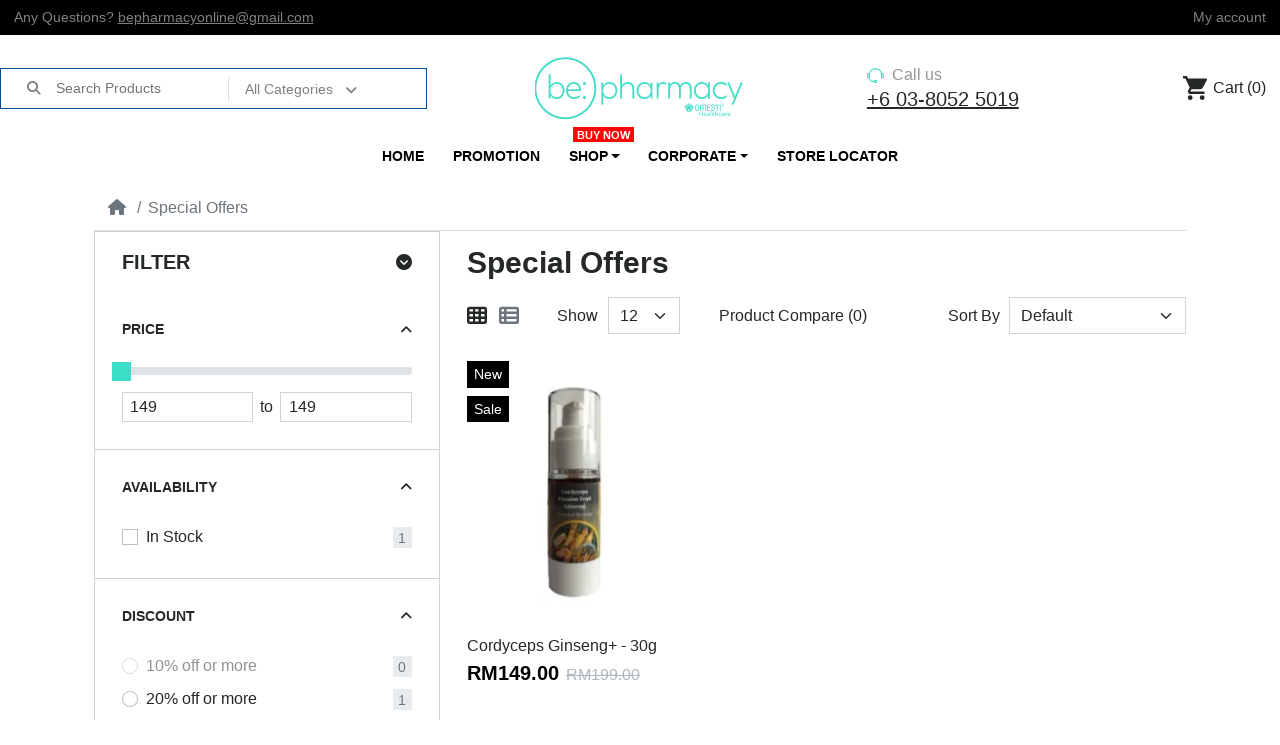

--- FILE ---
content_type: text/html; charset=utf-8
request_url: https://bepharmacy.com.my/index.php?route=product/special
body_size: 71354
content:
<!DOCTYPE html>
<html dir="ltr" lang="en">
<head>
<meta charset="UTF-8" />
<meta name="viewport" content="width=device-width, initial-scale=1, shrink-to-fit=no">
<meta http-equiv="X-UA-Compatible" content="IE=edge">
<meta property="og:type" content="website" />
<meta property="og:locale" content="en_gb" />
<title>Special Offers</title>
<base href="https://bepharmacy.com.my/" />


<link rel="preconnect" href="https://fonts.gstatic.com">
<link rel="preconnect" href="https://cdnjs.cloudflare.com">


<link href="https://cdnjs.cloudflare.com/ajax/libs/font-awesome/6.2.0/css/all.min.css" type="text/css" rel="preload stylesheet" media="all" as="style" crossorigin="anonymous" />
<link href="extension/mz_poco/catalog/view/asset/stylesheet/megastore-4.4/combine/f7af2bfdd30410a3c58536391ba141b3.css" type="text/css" rel="preload stylesheet" media="all" as="style" crossorigin="anonymous" />

<link href="https://bepharmacy.com.my/en-gb?route=product/special" rel="canonical"  />

<script src="https://cdnjs.cloudflare.com/ajax/libs/jquery/3.6.0/jquery.min.js"></script>
<script src="extension/mazaengine/catalog/view/javascript/common.min.js"></script>



<!--Custom code between head tag-->

</head>
<body class="product-special" >
    <div id='mz-component-1626147655' tabindex="-1" class="offcanvas offcanvas-start"  >
            <div id="entry_5616" class="offcanvas-body entry-component  "><div id="entry_5617" class="entry-row row  "><div id="entry_5618" class="entry-col gutters-y col-12 justify-content-between align-items-center"><div id="entry_5619" data-id="5619" class="entry-widget widget-html  "><h5>Menu</h5></div><div id="entry_5620" data-id="5620" class="entry-design design-link  order-1 flex-grow-0 flex-shrink-0"><a href="#mz-component-1626147655" data-bs-toggle="offcanvas" role="button" aria-expanded="false" aria-controls="mz-component-1626147655" class="icon-left icon text-reset" target="_self"  aria-label="">
          <i  class="icon rtl-swap fas fa-times" ></i>
        
</a></div></div></div><div id="entry_5621" data-id="5621" class="entry-widget widget-navbar pixel-space gutters-x-off "><nav class="navbar no-expand  navbar-light bg-default vertical">
    <div class="collapse navbar-collapse show align-items-stretch align-self-stretch" id="widget-navbar-5621">
        <ul class="navbar-nav vertical"><li class="nav-item">
  <a class="icon-left both nav-link"    href="https://bepharmacy.com.my/en-gb/catalog/allproducts">
        
    <div class="info">
      <span class="title">
      All Products
            </span>
          </div>
    
      </a>
  
    </li>

<li class="nav-item">
  <a class="icon-left both nav-link"    href="https://bepharmacy.com.my/en-gb/catalog/Promotion">
        
    <div class="info">
      <span class="title">
      Promotion
            </span>
          </div>
    
      </a>
  
    </li>

<li class="nav-item">
  <a class="icon-left both nav-link"    href="https://bepharmacy.com.my/en-gb/catalog/HealthAids">
        
    <div class="info">
      <span class="title">
      Diagnostic &amp; Health Aids
            </span>
          </div>
    
      </a>
  
    </li>

<li class="nav-item">
  <a class="icon-left both nav-link"    href="https://bepharmacy.com.my/en-gb/catalog/1staids">
        
    <div class="info">
      <span class="title">
      First-Aids and Surgical Equipment
            </span>
          </div>
    
      </a>
  
    </li>

<li class="nav-item">
  <a class="icon-left both nav-link"    href="https://bepharmacy.com.my/en-gb/catalog/FoodForHealth">
        
    <div class="info">
      <span class="title">
      Food For Health
            </span>
          </div>
    
      </a>
  
    </li>

<li class="nav-item">
  <a class="icon-left both nav-link"    href="https://bepharmacy.com.my/en-gb/catalog/HealthWellbeing">
        
    <div class="info">
      <span class="title">
      Health &amp; Wellbeing
            </span>
          </div>
    
      </a>
  
    </li>

<li class="nav-item">
  <a class="icon-left both nav-link"    href="https://bepharmacy.com.my/en-gb/catalog/OTC">
        
    <div class="info">
      <span class="title">
      OTC medication
            </span>
          </div>
    
      </a>
  
    </li>

</ul>
      </div>
</nav></div></div>
    </div><div id='mz-component-162614767' tabindex="-1" class="offcanvas offcanvas-end"  >
            <div id="entry_5622" class="offcanvas-body entry-component  "><div id="entry_5623" class="entry-row row  "><div id="entry_5624" class="entry-col gutters-y col-12 justify-content-between align-items-center"><div id="entry_5625" data-id="5625" class="entry-widget widget-html  "><h5>Quick Links</h5></div><div id="entry_5626" data-id="5626" class="entry-design design-link  order-1 flex-grow-0 flex-shrink-0"><a href="#mz-component-162614767" data-bs-toggle="offcanvas" role="button" aria-expanded="false" aria-controls="mz-component-162614767" class="icon-left icon text-reset" target="_self"  aria-label="">
          <i  class="icon rtl-swap fas fa-times" ></i>
        
</a></div></div></div><div id="entry_5627" data-id="5627" class="entry-widget widget-navbar pixel-space gutters-x-off "><nav class="navbar no-expand  navbar-light bg-default vertical">
    <div class="collapse navbar-collapse show align-items-stretch align-self-stretch" id="widget-navbar-5627">
        <ul class="navbar-nav vertical"><li class="nav-item">
  <a class="icon-left both nav-link"    href="https://bepharmacy.com.my/en-gb?route=account/account">
        
    <div class="info">
      <span class="title">
      My Account
            </span>
          </div>
    
      </a>
  
    </li>

</ul>
      </div>
</nav></div><div id="entry_5628" data-id="5628" class="entry-design design-horizontal_line  "><hr/></div><div id="entry_5629" data-id="5629" class="entry-design design-alert  "><div class="alert alert-info ">
    <p>Place here any module, widget, design or HTML. for example menu, categories</p>
</div></div></div>
    </div>  
  <header class="header">
        <div id="top-header"><div id="entry_5592"  class="entry-section container-fluid  d-none d-sm-flex flex-row justify-content-center justify-content-lg-between align-items-center"><div id="entry_5593" data-id="5593" class="entry-widget widget-html  d-sm-none d-lg-block flex-grow-0"><p>Any Questions? <a href="mailto:bepharmacyonline@gmail.com">bepharmacyonline@gmail.com</a></p></div><div id="entry_5594" data-id="5594" class="entry-widget widget-navbar  flex-grow-0"><nav class="navbar navbar-expand hoverable navbar-default bg-default horizontal">
    <div class="collapse navbar-collapse show align-items-stretch align-self-stretch" id="widget-navbar-5594">
        <ul class="navbar-nav horizontal"><li class="nav-item">
  <a class="icon-left both nav-link"    href="https://bepharmacy.com.my/en-gb?route=account/account">
        
    <div class="info">
      <span class="title">
      My account
            </span>
          </div>
    
      </a>
  
    </li>

</ul>
      </div>
</nav></div></div></div>
            <div id="main-header"><div id="entry_5595"  class="entry-section container-fluid  d-none d-md-flex"><div id="entry_5596" class="entry-row row align-items-center "><div id="entry_5597" class="entry-col  col-5 col-md-4 order-xl-1 align-items-center"><div id="entry_5599" data-id="5599" class="entry-widget widget-search  order-1 flex-grow-0 flex-xl-grow-1"><div class="search-wrapper">
  <form action="https://bepharmacy.com.my/en-gb?route=product/search" method="GET">
    <input type="hidden" name="route" value="product/search" />        <div id="search" class="d-flex" data-language="en-gb">
      <div class="search-input-group flex-fill">
        <div class="search-input d-flex">
                    <div class="dropdown search-category">
            <button type="button" class="btn dropdown-toggle" data-bs-toggle="dropdown" aria-haspopup="true" aria-expanded="false">All Categories</button>
            <div class="dropdown-menu dropdown-menu-left">
              <a class="dropdown-item" data-category_id="0" href="#">All Categories</a>
                                                                                <a class="dropdown-item" data-category_id="67" href="#">All Products</a>
                                                                                        <a class="dropdown-item" data-category_id="59" href="#">Promotion</a>
                                                                                        <a class="dropdown-item" data-category_id="63" href="#">Food For Health</a>
                                                                                        <a class="dropdown-item" data-category_id="64" href="#">Health &amp; Wellbeing</a>
                                                                                        <a class="dropdown-item" data-category_id="60" href="#">Personal Care</a>
                                                                                        <a class="dropdown-item" data-category_id="62" href="#">First-Aids and Surgical Equipment</a>
                                                                                        <a class="dropdown-item" data-category_id="61" href="#">Diagnostic &amp; Health Aids</a>
                                                                                        <a class="dropdown-item" data-category_id="66" href="#">Rehabilitation Aids</a>
                                                                                        <a class="dropdown-item" data-category_id="65" href="#">OTC medication</a>
                                                                  
            </div>
            <input type="hidden" name="category_id" value="" disabled />
          </div>
                    <div class="flex-fill"><input type="text" name="search" value="" data-autocomplete="5" data-autocomplete_route="extension/mazaengine/maza/product/product.autocomplete" placeholder="Search Products" aria-label="Search Products" /></div>
        </div>
        <div class="dropdown">
          <ul class="dropdown-menu autocomplete w-100"></ul>
        </div>
      </div>
      <div class="search-button">
                <button type="submit" class="type-icon" title="Search"><i class="fa fa-search icon"></i></button>
              </div>
    </div>
  </form>
</div></div></div><div id="entry_5600" class="entry-col  col-3 col-md-4 col-xl-3 order-1 order-xl-0 justify-content-md-center align-items-center"><div id="entry_5601" data-id="5601" class="entry-design design-image  flex-grow-0"><figure class="figure">

  <a href="https://bepharmacy.com.my/en-gb?route=common/home"  title="" target="_self">
          <img src="https://bepharmacy.com.my/image/cache/catalog/belogo-209x70.webp" alt="" width="209" height="70" class="figure-img img-fluid m-0 default" />
            </a>

  
</figure></div></div><div id="entry_5602" class="entry-col  col-4 col-xl-5 order-2 justify-content-end align-items-center"><div id="entry_5603" data-id="5603" class="entry-widget widget-html  flex-xl-grow-0 flex-xl-shrink-0"><div style="color: #939494" class="d-flex align-items-center">
<span class="icon svg-icon text-primary me-2" style="width: 1.1em; height: 1.1em"><svg version="1.1" xmlns="http://www.w3.org/2000/svg" xmlns:xlink="http://www.w3.org/1999/xlink" x="0px" y="0px" viewBox="0 0 235.129 235.129" style="enable-background:new 0 0 235.129 235.129;" xml:space="preserve">
<path d="M212.027,84.433l-3.954,0.003c-10.912-40.466-48.044-69.228-90.549-69.228c-42.253,0-79.347,28.769-90.44,69.236
l-3.987-0.003C10.361,84.441,0,94.802,0,107.538v25.941c0,12.734,10.361,23.094,23.097,23.094h2.874
c3.697,29.087,28.603,51.648,58.681,51.648h5.515c2.926,6.87,9.744,11.699,17.669,11.699h19.455
c10.585,0,19.197-8.611,19.197-19.195c0-10.586-8.612-19.199-19.197-19.199h-19.455c-7.923,0-14.739,4.828-17.666,11.695h-5.519
c-24.347,0-44.154-19.805-44.154-44.148V92.785c7.758-36.299,40.035-62.576,77.027-62.576c37.237,0,69.551,26.267,77.108,62.548
v56.31c0,4.142,3.358,7.5,7.5,7.5h9.9c12.735,0,23.096-10.36,23.096-23.095V107.53C235.129,94.795,224.768,84.433,212.027,84.433z
M107.836,196.526h19.455c2.314,0,4.197,1.884,4.197,4.199c0,2.314-1.883,4.195-4.197,4.195h-19.455
c-2.313,0-4.195-1.882-4.195-4.195C103.641,198.41,105.522,196.526,107.836,196.526z M15,133.479v-25.941
c0-4.464,3.632-8.097,8.09-8.097l2.407,0.002v42.129h-2.4C18.632,141.573,15,137.942,15,133.479z M220.129,133.471
c0,4.463-3.632,8.095-8.096,8.095h-2.4V99.435l2.4-0.002c4.464,0,8.096,3.632,8.096,8.097V133.471z"></path><g></g><g></g><g></g><g></g><g></g><g></g><g></g><g></g><g></g><g></g><g></g><g></g><g></g><g></g><g></g></svg></span>
Call us
</div>
<a href="tel:+11234567890" class="h5 mb-0 fw-normal">+6 03-8052 5019 </a></div><div id="entry_5606" data-id="5606" class="entry-widget widget-cart  order-3 order-lg-2 order-xl-3 flex-grow-0 flex-shrink-0"><a href="https://bepharmacy.com.my/en-gb?route=checkout/cart"  class="cart text-reset text-decoration-none ">
    <div class="cart-icon">
        <div class="icon svg-icon" style="width:24px;height:24px;"><svg><use xlink:href="#svg8a0aa6bad9b3fafbcc0054b44b922aac"></use></svg></div>
        <span class="badge rounded-pill cart-item-total">0</span>
  </div>
    <div class="cart-info">
        <div class="cart-title">Cart <span class="cart-item-total">(0)</span></div>
        <div class="cart-items">0 item(s) - RM0.00</div>
  </div>
</a>
</div></div></div></div><div id="entry_5607" data-toggle="sticky" data-sticky-up="1" class="entry-section container  d-md-none flex-row align-items-center"><div id="entry_5608" data-id="5608" class="entry-design design-link  flex-grow-0 flex-shrink-0"><a href="#mz-component-1626147655" data-bs-toggle="offcanvas" role="button" aria-expanded="false" aria-controls="mz-component-1626147655" class="icon-left icon text-reset" target="_self"  aria-label="">
          <span  class="icon rtl-swap svg-icon" style="width:20px;height:17px;"><svg><use xlink:href="#svg7b751bab81288aa13fab13ae4f54b5f2"></use></svg></span>
        
</a></div><div id="entry_5609" data-id="5609" class="entry-design design-image  "><figure class="figure">

  <a href="https://bepharmacy.com.my/en-gb?route=common/home"  title="OpenCart Poco theme" target="_self">
          <img src="https://bepharmacy.com.my/image/cache/catalog/belogo-120x40.webp" alt="OpenCart Poco theme" width="120" height="40" class="figure-img img-fluid m-0 default" />
            </a>

  
</figure></div><div id="entry_5610" data-id="5610" class="entry-design design-link  flex-grow-0 flex-shrink-0"><a href="#mz-component-162614767" data-bs-toggle="offcanvas" role="button" aria-expanded="false" aria-controls="mz-component-162614767" class="icon-left icon text-reset" target="_self"  aria-label="">
          <i  class="icon rtl-swap fas fa-user-cog" style="font-size: 25px"></i>
        
</a></div><div id="entry_5611" data-id="5611" class="entry-widget widget-cart  flex-grow-0 flex-shrink-0"><a href="https://bepharmacy.com.my/en-gb?route=checkout/cart"  class="cart text-reset text-decoration-none ">
    <div class="cart-icon">
        <div class="icon svg-icon" style="width:50px;height:50px;"><svg><use xlink:href="#svg8a0aa6bad9b3fafbcc0054b44b922aac"></use></svg></div>
        <span class="badge rounded-pill cart-item-total">0</span>
  </div>
    <div class="cart-info">
        <div class="cart-title">Cart <span class="cart-item-total">(0)</span></div>
        <div class="cart-items">0 item(s) - RM0.00</div>
  </div>
</a>
</div></div></div>
            <div id="main-navigation"><div id="entry_5612" data-toggle="sticky" data-sticky-up="768" class=""><div class="entry-section container d-none d-md-flex flex-row justify-content-center"><div id="entry_5613" data-id="5613" class="entry-widget widget-navbar  flex-grow-0 flex-shrink-0"><nav class="navbar navbar-expand hoverable navbar-light bg-default horizontal">
    <div class="collapse navbar-collapse show align-items-stretch align-self-stretch" id="widget-navbar-5613">
        <ul class="navbar-nav horizontal"><li class="nav-item">
  <a class="icon-left both nav-link"    href="https://bepharmacy.com.my/en-gb?route=common/home">
        
    <div class="info">
      <span class="title">
      Home
            </span>
          </div>
    
      </a>
  
    </li>

<li class="nav-item">
  <a class="icon-left both nav-link"    href="">
        
    <div class="info">
      <span class="title">
      Promotion
            </span>
          </div>
    
      </a>
  
    </li>

<li class="nav-item dropdown dropdown-hoverable mega-menu">
  <a class="icon-left both nav-link dropdown-toggle" role="button" data-bs-toggle="dropdown" aria-haspopup="true" aria-expanded="false"   href="">
        
    <div class="info">
      <span class="title">
      Shop
            </span>
          </div>
    
          <span class="badge mx-1 mz-menu-label-5">BUY NOW</span>
      </a>
  
      <ul class="mz-sub-menu-5 dropdown-menu mega-menu-content">
    <li><div id="entry51_6522" class="entry-row row  "><div id="entry51_6523" class="entry-col  col-12 col-xl-3 flex-xl-column justify-content-xl-between"><div id="entry51_6524" data-id="6524" class="entry-design design-link  flex-grow-0 flex-shrink-0"><a href="https://bepharmacy.com.my/en-gb?route=extension/mazaengine/maza/products"  class="icon-left both text-reset" target="_self"  aria-label="All Products">
          All Products
</a></div><div id="entry51_6525" data-id="6525" class="entry-design design-horizontal_line  order-xl-1"><hr/></div><div id="entry51_6526" data-id="6526" class="entry-design design-link  order-xl-2 flex-grow-0 flex-shrink-0"><a href="https://bepharmacy.com.my/en-gb/catalog/Promotion"  class="icon-left both text-reset" target="_self"  aria-label="Promotion">
          Promotion
</a></div></div><div id="entry51_6527" class="entry-col  col-12 col-xl-3 order-xl-1 flex-xl-column justify-content-xl-between"><div id="entry51_6528" data-id="6528" class="entry-design design-link  flex-grow-0 flex-shrink-0"><a href="https://bepharmacy.com.my/en-gb/catalog/PersonalCare"  class="icon-left both text-reset" target="_self"  aria-label="Personal Care">
          Personal Care
</a></div><div id="entry51_6529" data-id="6529" class="entry-design design-link  order-xl-1 flex-grow-0 flex-shrink-0"><a href="https://bepharmacy.com.my/en-gb/catalog/HealthAids"  class="icon-left both text-reset" target="_self"  aria-label="Diagnostic & Health Aids">
          Diagnostic & Health Aids
</a></div></div><div id="entry51_6530" class="entry-col  col-12 col-xl-3 order-xl-2 flex-xl-column justify-content-xl-between"><div id="entry51_6531" data-id="6531" class="entry-design design-link  flex-grow-0 flex-shrink-0"><a href="https://bepharmacy.com.my/en-gb/catalog/1staids"  class="icon-left both text-reset" target="_self"  aria-label="First-Aids & Surgical Equipment">
          First-Aids & Surgical Equipment
</a></div><div id="entry51_6532" data-id="6532" class="entry-design design-link  order-xl-1 flex-grow-0 flex-shrink-0"><a href="https://bepharmacy.com.my/en-gb/catalog/FoodForHealth"  class="icon-left both text-reset" target="_self"  aria-label="Food For Health">
          Food For Health
</a></div></div><div id="entry51_6533" class="entry-col  col-12 col-xl-3 order-xl-3 flex-xl-column justify-content-xl-between"><div id="entry51_6534" data-id="6534" class="entry-design design-link  flex-grow-0 flex-shrink-0"><a href="https://bepharmacy.com.my/en-gb/catalog/HealthWellbeing"  class="icon-left both text-reset" target="_self"  aria-label="Health & Wellbeing">
          Health & Wellbeing
</a></div><div id="entry51_6535" data-id="6535" class="entry-design design-link  order-xl-1 flex-grow-0 flex-shrink-0"><a href="https://bepharmacy.com.my/en-gb/catalog/OTC"  class="icon-left both text-reset" target="_self"  aria-label="OTC medication">
          OTC medication
</a></div></div><div id="entry51_6536" class="entry-col  col-12 order-xl-4"></div></div></li>       </ul>
  </li>

<li class="nav-item dropdown dropdown-hoverable mega-menu">
  <a class="icon-left both nav-link dropdown-toggle" role="button" data-bs-toggle="dropdown" aria-haspopup="true" aria-expanded="false"   href="">
        
    <div class="info">
      <span class="title">
      Corporate
            </span>
          </div>
    
      </a>
  
      <ul class="mz-sub-menu-27 dropdown-menu mega-menu-content">
    <li><div id="entry271_6784" class="entry-row row  "><div id="entry271_6785" class="entry-col  col-12 flex-xl-column"><div id="entry271_6786" data-id="6786" class="entry-widget widget-banner  "><div class="hover-effect hover-effect-6">
    <img src="https://bepharmacy.com.my/image/cache/catalog/beslider-1001x401.webp"    />
    </div></div><div id="entry271_6787" data-id="6787" class="entry-design design-horizontal_line  order-xl-1"><hr/></div></div></div><div id="entry271_6788" class="entry-row row  "><div id="entry271_6789" class="entry-col  col-12 col-xl-6 flex-xl-column justify-content-xl-between"><div id="entry271_6790" data-id="6790" class="entry-design design-link  flex-grow-0 flex-shrink-0"><a href="https://bepharmacy.com.my/en-gb/information/about-us"  class="icon-left both text-reset" target="_self"  aria-label="About Us">
          About Us
</a></div><div id="entry271_6791" data-id="6791" class="entry-design design-link  order-xl-1 flex-grow-0 flex-shrink-0"><a href=""  class="icon-left both text-reset" target="_self"  aria-label="Our Story">
          Our Story
</a></div><div id="entry271_6792" data-id="6792" class="entry-design design-link  order-xl-2 flex-grow-0 flex-shrink-0"><a href=""  class="icon-left both text-reset" target="_self"  aria-label="Our Vision">
          Our Vision
</a></div><div id="entry271_6793" data-id="6793" class="entry-design design-link  order-xl-3 flex-grow-0 flex-shrink-0"><a href=""  class="icon-left both text-reset" target="_self"  aria-label="Highlight">
          Highlight
</a></div></div><div id="entry271_6794" class="entry-col  col-6 order-xl-1 flex-xl-column"><div id="entry271_6795" data-id="6795" class="entry-design design-link  flex-grow-0 flex-shrink-0"><a href=""  class="icon-left both text-reset" target="_self"  aria-label="Career">
          Career
</a></div><div id="entry271_6796" data-id="6796" class="entry-design design-link  order-xl-1 flex-grow-0 flex-shrink-0"><a href=""  class="icon-left both text-reset" target="_self"  aria-label="Event">
          Event
</a></div><div id="entry271_6797" data-id="6797" class="entry-widget widget-faq  order-xl-2"></div></div></div><div id="entry271_6798" class="entry-row row  "><div id="entry271_6799" class="entry-col  col-12 flex-xl-column"><div id="entry271_6800" data-id="6800" class="entry-design design-horizontal_line  "><hr/></div><div id="entry271_6801" data-id="6801" class="entry-widget widget-banner  order-xl-1"><div class="hover-effect no-effect">
    <img src="https://bepharmacy.com.my/image/cache/catalog/banner/banner1920x200-1920x200.webp"    />
    </div></div></div></div></li>       </ul>
  </li>

<li class="nav-item">
  <a class="icon-left both nav-link"    href="https://bepharmacy.com.my/en-gb/information/Store_Locator">
        
    <div class="info">
      <span class="title">
      Store Locator
            </span>
          </div>
    
      </a>
  
    </li>

</ul>
      </div>
</nav></div></div></div><div id="entry_5614"  class="entry-section container  d-md-none flex-row align-items-center"><div id="entry_5615" data-id="5615" class="entry-widget widget-search  "><div class="search-wrapper">
  <form action="https://bepharmacy.com.my/en-gb?route=product/search" method="GET">
    <input type="hidden" name="route" value="product/search" />        <div id="search" class="d-flex" data-language="en-gb">
      <div class="search-input-group flex-fill">
        <div class="search-input d-flex">
                    <div class="dropdown search-category">
            <button type="button" class="btn dropdown-toggle" data-bs-toggle="dropdown" aria-haspopup="true" aria-expanded="false">All Categories</button>
            <div class="dropdown-menu dropdown-menu-left">
              <a class="dropdown-item" data-category_id="0" href="#">All Categories</a>
                                                                                <a class="dropdown-item" data-category_id="67" href="#">All Products</a>
                                                                                        <a class="dropdown-item" data-category_id="59" href="#">Promotion</a>
                                                                                        <a class="dropdown-item" data-category_id="63" href="#">Food For Health</a>
                                                                                        <a class="dropdown-item" data-category_id="64" href="#">Health &amp; Wellbeing</a>
                                                                                        <a class="dropdown-item" data-category_id="60" href="#">Personal Care</a>
                                                                                        <a class="dropdown-item" data-category_id="62" href="#">First-Aids and Surgical Equipment</a>
                                                                                        <a class="dropdown-item" data-category_id="61" href="#">Diagnostic &amp; Health Aids</a>
                                                                                        <a class="dropdown-item" data-category_id="66" href="#">Rehabilitation Aids</a>
                                                                                        <a class="dropdown-item" data-category_id="65" href="#">OTC medication</a>
                                                                  
            </div>
            <input type="hidden" name="category_id" value="" disabled />
          </div>
                    <div class="flex-fill"><input type="text" name="search" value=""  placeholder="Search Products" aria-label="Search Products" /></div>
        </div>
        <div class="dropdown">
          <ul class="dropdown-menu autocomplete w-100"></ul>
        </div>
      </div>
      <div class="search-button">
                <button type="submit" class="type-icon" title="Search"><i class="fa fa-search icon"></i></button>
              </div>
    </div>
  </form>
</div></div></div></div>
      </header>



<script>$('body').prepend('\u003Cdiv\u0020id\u003D\u0027mz\u002Dcomponent\u002D1789073441\u0027\u0020tabindex\u003D\u0022\u002D1\u0022\u0020class\u003D\u0022offcanvas\u0020offcanvas\u002Dstart\u0022\u0020\u0020aria\u002Dlabelledby\u003D\u0022mz\u002Dcomponent\u002D1789073441Label\u0022\u003E\n\u0020\u0020\u0020\u0020\u0020\u0020\u003Cdiv\u0020class\u003D\u0022offcanvas\u002Dheader\u0020text\u002Dbg\u002Dprimary\u0022\u003E\n\u0020\u0020\u0020\u0020\u0020\u0020\u0020\u0020\u003Ch5\u0020id\u003D\u0022mz\u002Dcomponent\u002D1789073441Label\u0022\u0020class\u003D\u0022offcanvas\u002Dtitle\u0022\u003EFilter\u003C\/h5\u003E\n\u0020\u0020\u0020\u0020\u0020\u0020\u0020\u0020\u003Cbutton\u0020type\u003D\u0022button\u0022\u0020class\u003D\u0022btn\u002Dclose\u0020btn\u002Dclose\u002Dprimary\u002Dcontrast\u0022\u0020data\u002Dbs\u002Ddismiss\u003D\u0022offcanvas\u0022\u0020aria\u002Dlabel\u003D\u0022Close\u0022\u003E\u003C\/button\u003E\n\u0020\u0020\u0020\u0020\u0020\u0020\u003C\/div\u003E\u0020\u0020\u0020\u0020\u0020\u0020\u003Cdiv\u0020id\u003D\u0022entry_6217\u0022\u0020class\u003D\u0022offcanvas\u002Dbody\u0020entry\u002Dcomponent\u0020\u0020\u0022\u003E\u003Cdiv\u0020id\u003D\u0022entry_6222\u0022\u0020class\u003D\u0022entry\u002Dmodule\u0020module\u002Dmz_filter\u0020\u0020\u0022\u003E\u003C\/div\u003E\u003C\/div\u003E\n\u0020\u0020\u0020\u0020\u003C\/div\u003E');</script>

<div id="product-special" class="content"><div id="entry_6192"  class=""><div class="entry-section container d-none d-sm-flex"></div></div><div id="entry_6194"  class="entry-section container  "><div id="entry_6195" data-id="6195" class="entry-content content-breadcrumbs  "><nav aria-label="breadcrumb">
  <ol class="breadcrumb">
          <li class="breadcrumb-item"><a href="https://bepharmacy.com.my/en-gb?route=common/home" aria-label="Home"><i class="fas fa-home"></i></a></li>
        <li class="breadcrumb-item active" aria-current="page">Special Offers</li>
  </ol>
</nav></div></div><div id="entry_6196"  class="entry-section container  "><div id="entry_6197" class="entry-row row align-items-start "><div id="entry_6198" class="entry-col  col-12 col-lg-4 col-xl-3 order-1 order-lg-0 flex-column"><div id="entry_6199" class="entry-module module-category  order-lg-1"><div class="list-group mb-3">
       <a href="https://bepharmacy.com.my/en-gb/catalog/allproducts" class="list-group-item">All Products</a>
           <a href="https://bepharmacy.com.my/en-gb/catalog/Promotion" class="list-group-item">Promotion</a>
           <a href="https://bepharmacy.com.my/en-gb/catalog/FoodForHealth" class="list-group-item">Food For Health</a>
           <a href="https://bepharmacy.com.my/en-gb/catalog/HealthWellbeing" class="list-group-item">Health &amp; Wellbeing</a>
           <a href="https://bepharmacy.com.my/en-gb/catalog/PersonalCare" class="list-group-item">Personal Care</a>
           <a href="https://bepharmacy.com.my/en-gb/catalog/1staids" class="list-group-item">First-Aids and Surgical Equipment</a>
           <a href="https://bepharmacy.com.my/en-gb/catalog/HealthAids" class="list-group-item">Diagnostic &amp; Health Aids</a>
           <a href="https://bepharmacy.com.my/en-gb/catalog/Rehabilitation" class="list-group-item">Rehabilitation Aids</a>
           <a href="https://bepharmacy.com.my/en-gb/catalog/OTC" class="list-group-item">OTC medication</a>
      </div>
</div><div id="entry_6200" class="entry-module module-mz_filter  order-xl-2"><div id="mz-filter-0" class="card mz-filter">
    <div data-bs-toggle="collapse" data-bs-target="#mz-filter-content-0" class="card-header">
    <h3 class="module-title h4 m-0">Filter</h3>
          <span data-mz-reset="all" data-bs-toggle="tooltip" title="Clear all" class="mz-filter-reset d-none"><i class="fas fa-times"></i></span>
        <i class="fas fa-chevron-circle-down ms-auto" aria-hidden="true"></i>
  </div>
    <div id="mz-filter-content-0" class="collapse show mz-list-filter-group">
   
         <div class="mz-filter-group price">
      <div class="mz-filter-group-header " data-bs-toggle="collapse" data-bs-target="#mz-filter-panel-0-0">
        Price
                            <a data-mz-reset="price" data-bs-toggle="tooltip" title="Clear" class="mz-filter-reset d-none"><i class="fas fa-times" aria-hidden="true"></i></a>
                          <i class="fas fa-angle-up ms-auto"></i>
      </div>
      <div id="mz-filter-panel-0-0" class="collapse show" >
        <div class="mz-filter-group-content">
          <div data-role="rangeslider"></div>
          <div class="d-flex align-items-center">
            <input type="number" name="mz_fp[min]" class="form-control" value="149" min="149" max="148" placeholder="Minimum Price" aria-label="Minimum Price"/>
            <span class="text-to flex-shrink-0 mx-2">to</span>
            <input type="number" name="mz_fp[max]" class="form-control" value="149" min="150" max="149" placeholder="Maximum Price" aria-label="Maximum Price"/>
          </div>
        </div>
      </div>
    </div>
          
     
   
     
   
         <div class="mz-filter-group stock_status ">
      <div class="mz-filter-group-header " data-bs-toggle="collapse" data-bs-target="#mz-filter-panel-0-2">
        Availability
        
                                      <a data-mz-reset="check" data-bs-toggle="tooltip" title="Clear" class="mz-filter-reset d-none"><i class="fas fa-times" aria-hidden="true"></i></a>
                <i class="fas fa-angle-up ms-auto"></i>
      </div>
      <div id="mz-filter-panel-0-2" class="collapse show" >
        <div class="mz-filter-group-content more">
        	<div class="mz-filter-value  ">
            <div class="form-check">
               
              <input type="checkbox" name="mz_fss" value="-1" id="mz-fss-0--1" class="form-check-input" >
               
              <label for="mz-fss-0--1" class="form-check-label">In Stock</label>
            </div>
            <span class="badge mz-product-total">1</span>
          </div>					        </div>
      </div>
    </div>
     
   
         <div class="mz-filter-group discount">
      <div class="mz-filter-group-header " data-bs-toggle="collapse" data-bs-target="#mz-filter-panel-0-3">
        Discount
        
                                      <a data-mz-reset="check" data-bs-toggle="tooltip" title="Clear" class="mz-filter-reset d-none"><i class="fas fa-times" aria-hidden="true"></i></a>
                <i class="fas fa-angle-up ms-auto"></i>
      </div>
      <div id="mz-filter-panel-0-3" class="collapse show" >
        <div class="mz-filter-group-content">
           
            <div class="mz-filter-value">
              <div class="form-check">
                 
                <input type="radio" value="10" name="mz_fd" id="mz-fd-0-10" class="form-check-input" disabled>
                                <label for="mz-fd-0-10" class="form-check-label">10% off or more</label>
              </div>
                              <span class="badge mz-product-total">0</span>
                          </div>
           
            <div class="mz-filter-value">
              <div class="form-check">
                 
                <input type="radio" value="20" name="mz_fd" id="mz-fd-0-20" class="form-check-input" >
                                <label for="mz-fd-0-20" class="form-check-label">20% off or more</label>
              </div>
                              <span class="badge mz-product-total">1</span>
                          </div>
           
            <div class="mz-filter-value">
              <div class="form-check">
                 
                <input type="radio" value="30" name="mz_fd" id="mz-fd-0-30" class="form-check-input" disabled>
                                <label for="mz-fd-0-30" class="form-check-label">30% off or more</label>
              </div>
                              <span class="badge mz-product-total">0</span>
                          </div>
           
            <div class="mz-filter-value">
              <div class="form-check">
                 
                <input type="radio" value="40" name="mz_fd" id="mz-fd-0-40" class="form-check-input" disabled>
                                <label for="mz-fd-0-40" class="form-check-label">40% off or more</label>
              </div>
                              <span class="badge mz-product-total">0</span>
                          </div>
           
            <div class="mz-filter-value">
              <div class="form-check">
                 
                <input type="radio" value="50" name="mz_fd" id="mz-fd-0-50" class="form-check-input" disabled>
                                <label for="mz-fd-0-50" class="form-check-label">50% off or more</label>
              </div>
                              <span class="badge mz-product-total">0</span>
                          </div>
                  </div>
      </div>
    </div>
     
   
         <div class="mz-filter-group rating">
      <div class="mz-filter-group-header " data-bs-toggle="collapse" data-bs-target="#mz-filter-panel-0-4">
        Rating
        
                                      <a data-mz-reset="check" data-bs-toggle="tooltip" title="Clear" class="mz-filter-reset d-none"><i class="fas fa-times" aria-hidden="true"></i></a>
                <i class="fas fa-angle-up ms-auto"></i>
      </div>
      <div id="mz-filter-panel-0-4" class="collapse show" >
        <div class="mz-filter-group-content">
           
            <div class="mz-filter-value">
              <div class="form-check">
                 
                <input type="radio" value="4" id="mz-fr-0-4" name="mz_fr" class="form-check-input" disabled>
                 
                <label for="mz-fr-0-4" class="form-check-label">
                  <span class="rating">
                                                                <i class="fas fa-star"></i>
                                                                                      <i class="fas fa-star"></i>
                                                                                      <i class="fas fa-star"></i>
                                                                                      <i class="fas fa-star"></i>
                                                                                      <i class="far fa-star"></i>
                                                            </span>
                  & up
                </label>
              </div>
                              <span class="badge mz-product-total">0</span>
                          </div>
           
            <div class="mz-filter-value">
              <div class="form-check">
                 
                <input type="radio" value="3" id="mz-fr-0-3" name="mz_fr" class="form-check-input" disabled>
                 
                <label for="mz-fr-0-3" class="form-check-label">
                  <span class="rating">
                                                                <i class="fas fa-star"></i>
                                                                                      <i class="fas fa-star"></i>
                                                                                      <i class="fas fa-star"></i>
                                                                                      <i class="far fa-star"></i>
                                                                                      <i class="far fa-star"></i>
                                                            </span>
                  & up
                </label>
              </div>
                              <span class="badge mz-product-total">0</span>
                          </div>
           
            <div class="mz-filter-value">
              <div class="form-check">
                 
                <input type="radio" value="2" id="mz-fr-0-2" name="mz_fr" class="form-check-input" disabled>
                 
                <label for="mz-fr-0-2" class="form-check-label">
                  <span class="rating">
                                                                <i class="fas fa-star"></i>
                                                                                      <i class="fas fa-star"></i>
                                                                                      <i class="far fa-star"></i>
                                                                                      <i class="far fa-star"></i>
                                                                                      <i class="far fa-star"></i>
                                                            </span>
                  & up
                </label>
              </div>
                              <span class="badge mz-product-total">0</span>
                          </div>
           
            <div class="mz-filter-value">
              <div class="form-check">
                 
                <input type="radio" value="1" id="mz-fr-0-1" name="mz_fr" class="form-check-input" disabled>
                 
                <label for="mz-fr-0-1" class="form-check-label">
                  <span class="rating">
                                                                <i class="fas fa-star"></i>
                                                                                      <i class="far fa-star"></i>
                                                                                      <i class="far fa-star"></i>
                                                                                      <i class="far fa-star"></i>
                                                                                      <i class="far fa-star"></i>
                                                            </span>
                  & up
                </label>
              </div>
                              <span class="badge mz-product-total">0</span>
                          </div>
           
        </div>
      </div>
    </div>
     
    </div>
</div>
<script>
$(function(){
        if(window.innerWidth < 767){ // Collaped all panel in small device
        $('#mz-filter-0 .collapse.show').collapse("hide");
    }
    
    // hide refine search if sub category filter selected
    if($('[name="mz_fsc"]:checked').length || $('[name="mz_fq"]').val()){
      $('.content-refine-search').attr('style', 'display: none !important');
    }
    
    // Filter
    var paginationContainer = $('.content-pagination');
    var productContainer = $('.content-products');
    
    $('#mz-filter-0').mz_filter({
        requestURL: "index.php?route=extension/mazaengine/module/mz_filter.product&language=en-gb&sub_category=1&_count_product&_f_manufacturer&_f_sub_category&_f_stock_status&_f_rating&_f_discount&_f_filter&_filter_require_category&_f_custom&_custom_require_category&target_route=product/special&module_id=12&product_entry_id=" + $('.content-products').data('id') + "&pagination_entry_id=" + $('.content-pagination').data('id'),
        searchEl: $('#mz-filter-0 .mz-filter-group-search input'),
        ajax: true,
        delay: true,
        hideZeroFilter: false,
        search_in_description: true,
        countProduct: true,
        sortBy: 'product',
        onParamChange: function(param){
            $(".content-limit,.content-sort-by").find('option').each(function(){
                var url = $(this).attr('value');
                $(this).attr('value', modifyURLQuery(url, $.extend({}, param, {page: null})));
            });
            var currency = $('#form-currency input[name="redirect"]');
            currency.val(modifyURLQuery(currency.val(), $.extend({}, param, {mz_fp: null, page: null})));
            
            // Show or hide reset all button
            if($('#mz-filter-0 .mz-filter-group [data-mz-reset]:not(.d-none)').length){
                $('#mz-filter-0 [data-mz-reset="all"]').removeClass('d-none');
            } else {
                $('#mz-filter-0 [data-mz-reset="all"]').addClass('d-none');
            }
        },
        onInputChange: function(e){
            var filter_group = $(e.target).closest('.mz-filter-group');
            
            var is_input_selected = false;
            
            // Hide Reset for Checkbox or radio
            if(filter_group.find('input[type="checkbox"]:checked,input[type="radio"]:checked').length){
                is_input_selected = true;
            }
            
            // Hide Reset for price
            if($(e.target).filter('[name="mz_fp[min]"],[name="mz_fp[max]"]').length){
                if($('#mz-filter-0 [name="mz_fp[min]"]').val() !== $('#mz-filter-0 [name="mz_fp[min]"]').attr('min') || $('#mz-filter-0 [name="mz_fp[max]"]').val() !== $('#mz-filter-0 [name="mz_fp[max]"]').attr('max')){
                    is_input_selected = true;
                }
            }
            
            // Hide reset for text
            if($(e.target).filter('[type="text"]').val()){
                is_input_selected = true;
            }
            
            // Hide or show reset buton
            if(is_input_selected){
                filter_group.find('[data-mz-reset]').removeClass('d-none');
            } else {
                filter_group.find('[data-mz-reset]').addClass('d-none');
            }
        },
        onReset: function(type){
            // Reset price
            if(type === 'price' || type === 'all'){
                price_slider.slider("values", [parseFloat(price_slider.slider("option", 'min')), parseFloat(price_slider.slider("option", 'max'))]);
            }
        },
        onBeforeSend: function(){
            productContainer.append('<div class="mz-filter-loader"><div class="loader-spinner"></div></div>');
        },
        onResult: function(json, mz_filter){
            // Add result products to container
            if(json['products']){
                productContainer.find('[data-countdown]').countdown('destroy');
                productContainer.html(json['products']);
                pageLoad(productContainer);

                productContainer.find('#button-continue').on('click', function(e){
                  e.preventDefault();
                  mz_filter.resetAll();
                });
                
                $('#list-view.active').click();
                $('#grid-view.active').click();
            } else {
                productContainer.html("<div class='col-xs-12 text-center'>No products found!</div>");
            }

            // Add pagination to container
            if(json['pagination']){
                paginationContainer.html(json['pagination']);
            } else {
                paginationContainer.empty();
            }

            // hide refine search if sub category filter selected
            if(mz_filter.inputs.filter('[name="mz_fsc"]:checked').length || mz_filter.inputs.filter('[name="mz_fq"]').val()){
              $('.content-refine-search').attr('style', 'display: none !important');
            } else {
              $('.content-refine-search').attr('style', '');
            }
        }
    });
    
    // Price slider
    var price_slider = $("#mz-filter-0 [data-role='rangeslider']").slider({
        range: true,
        min: parseFloat($('#mz-filter-0 [name="mz_fp[min]"]').attr('min')),
        max: parseFloat($('#mz-filter-0 [name="mz_fp[max]"]').attr('max')),
        values: [parseFloat($('#mz-filter-0 [name="mz_fp[min]"]').val()), parseFloat($('#mz-filter-0 [name="mz_fp[max]"]').val())],
        slide: function( event, ui ) {
            $('#mz-filter-0 [name="mz_fp[min]"]').val(ui.values[0]);
            $('#mz-filter-0 [name="mz_fp[max]"]').val(ui.values[1]);
        },
        change: function( event, ui ) {
            // Hide Reset for price
            if($('#mz-filter-0 [name="mz_fp[min]"]').val() !== $('#mz-filter-0 [name="mz_fp[min]"]').attr('min') || $('#mz-filter-0 [name="mz_fp[max]"]').val() !== $('#mz-filter-0 [name="mz_fp[max]"]').attr('max')){
                $('#mz-filter-0 [data-mz-reset="price"]').removeClass('d-none');
            } else {
                $('#mz-filter-0 [data-mz-reset="price"]').addClass('d-none');
            }
            
            // Trigger filter change
            $('#mz-filter-0').change();
        }
    });
    $('#mz-filter-0 [name="mz_fp[min]"]').change(function(){
        price_slider.slider("values", 0, $(this).val());
    });
    $('#mz-filter-0 [name="mz_fp[max]"]').change(function(){
        price_slider.slider("values", 1, $(this).val());
    });
    
    // Show reset all button if filter is selected
    if($('#mz-filter-0 [data-mz-reset]:not(.d-none)').length){
        $('[data-mz-reset="all"]').removeClass('d-none');
    }
    
});
</script></div><div id="entry_6201" class="entry-module module-mz_tags  order-xl-4"></div></div><div id="entry_6202" class="entry-col  col-12 col-lg-8 col-xl-9 order-lg-1 flex-column"><div id="entry_6203" data-id="6203" class="entry-content content-title  "><h1 class="h3">Special Offers</h1></div><div id="entry_6204" class="entry-row row order-1 g-0 "><div id="entry_6205" class="entry-col  col-12 justify-content-between align-items-center flex-wrap"><div id="entry_6206" data-id="6206" class="entry-content content-list-grid  order-md-1 order-lg-0 flex-grow-0"><div class="btn-group btn-group-sm">
  <button type="button" id="grid-view" class="btn btn-default" data-bs-toggle="tooltip" title="Grid"><i class="fas fa-th"></i></button>
  <button type="button" id="list-view" class="btn btn-default" data-bs-toggle="tooltip" title="List"><i class="fas fa-th-list"></i></button>
</div></div><div id="entry_6207" data-id="6207" class="entry-design design-button  d-lg-none order-2 order-md-0 order-lg-1 flex-grow-0 flex-shrink-0"><a href="#mz-component-1789073441" data-bs-toggle="offcanvas" role="button" aria-expanded="false" aria-controls="mz-component-1789073441" target="_self" class="icon-left both btn btn-light btn-md" role="button">
    <i class="icon fas fa-filter rtl-swap" ></i>
    Filter
</a></div><div id="entry_6208" data-id="6208" class="entry-content content-product-limit  d-none d-md-block order-3 order-lg-1 flex-grow-0"><div class="input-group flex-nowrap">
  <label class="input-group-text m-0" for="input-limit-6208">Show</label>  <select id="input-limit-6208" class="form-select" onchange="location = this.value;">
            <option value="https://bepharmacy.com.my/en-gb?route=product/special&amp;limit=12" selected="selected">12</option>
                <option value="https://bepharmacy.com.my/en-gb?route=product/special&amp;limit=25">25</option>
                <option value="https://bepharmacy.com.my/en-gb?route=product/special&amp;limit=50">50</option>
                <option value="https://bepharmacy.com.my/en-gb?route=product/special&amp;limit=75">75</option>
                <option value="https://bepharmacy.com.my/en-gb?route=product/special&amp;limit=100">100</option>
          </select>
  </div></div><div id="entry_6209" data-id="6209" class="entry-content content-product-compare  order-1 order-md-2"><a href="https://bepharmacy.com.my/en-gb?route=product/compare" class="compare-total btn btn-link text-decoration-none">Product Compare (0)</a></div><div id="entry_6210" data-id="6210" class="entry-content content-sort-by  d-none d-md-block order-3 order-md-4 order-lg-3 flex-grow-0"><div class="input-group flex-nowrap">
  <label class="input-group-text m-0" for="input-sort-6210">Sort By</label>  <select id="input-sort-6210" class="form-select" onchange="location = this.value;">
          <option value="https://bepharmacy.com.my/en-gb?route=product/special&amp;sort=p.sort_order&amp;order=ASC" selected="selected">Default</option>
              <option value="https://bepharmacy.com.my/en-gb?route=product/special&amp;sort=order_quantity&amp;order=DESC">Best sellers</option>
              <option value="https://bepharmacy.com.my/en-gb?route=product/special&amp;sort=p.viewed&amp;order=DESC">Popular</option>
              <option value="https://bepharmacy.com.my/en-gb?route=product/special&amp;sort=p.date_added&amp;order=DESC">Newest</option>
              <option value="https://bepharmacy.com.my/en-gb?route=product/special&amp;sort=pd.name&amp;order=ASC">Name (A - Z)</option>
              <option value="https://bepharmacy.com.my/en-gb?route=product/special&amp;sort=pd.name&amp;order=DESC">Name (Z - A)</option>
              <option value="https://bepharmacy.com.my/en-gb?route=product/special&amp;sort=ps.price&amp;order=ASC">Price (Low &gt; High)</option>
              <option value="https://bepharmacy.com.my/en-gb?route=product/special&amp;sort=ps.price&amp;order=DESC">Price (High &gt; Low)</option>
              <option value="https://bepharmacy.com.my/en-gb?route=product/special&amp;sort=p.model&amp;order=ASC">Model (A - Z)</option>
              <option value="https://bepharmacy.com.my/en-gb?route=product/special&amp;sort=p.model&amp;order=DESC">Model (Z - A)</option>
        </select>
  </div></div></div></div><div id="entry_6211" class="entry-row row d-md-none order-2 g-0 "><div id="entry_6212" class="entry-col  col-12 justify-content-between align-items-center flex-wrap flex-sm-nowrap"><div id="entry_6213" data-id="6213" class="entry-content content-product-limit  flex-grow-0 flex-shrink-0"><div class="input-group flex-nowrap">
  <label class="input-group-text m-0" for="input-limit-6213">Show</label>  <select id="input-limit-6213" class="form-select" onchange="location = this.value;">
            <option value="https://bepharmacy.com.my/en-gb?route=product/special&amp;limit=12" selected="selected">12</option>
                <option value="https://bepharmacy.com.my/en-gb?route=product/special&amp;limit=25">25</option>
                <option value="https://bepharmacy.com.my/en-gb?route=product/special&amp;limit=50">50</option>
                <option value="https://bepharmacy.com.my/en-gb?route=product/special&amp;limit=75">75</option>
                <option value="https://bepharmacy.com.my/en-gb?route=product/special&amp;limit=100">100</option>
          </select>
  </div></div><div id="entry_6214" data-id="6214" class="entry-content content-sort-by  order-1 flex-grow-0 flex-shrink-0"><div class="input-group flex-nowrap">
  <label class="input-group-text m-0" for="input-sort-6214">Sort By</label>  <select id="input-sort-6214" class="form-select" onchange="location = this.value;">
          <option value="https://bepharmacy.com.my/en-gb?route=product/special&amp;sort=p.sort_order&amp;order=ASC" selected="selected">Default</option>
              <option value="https://bepharmacy.com.my/en-gb?route=product/special&amp;sort=order_quantity&amp;order=DESC">Best sellers</option>
              <option value="https://bepharmacy.com.my/en-gb?route=product/special&amp;sort=p.viewed&amp;order=DESC">Popular</option>
              <option value="https://bepharmacy.com.my/en-gb?route=product/special&amp;sort=p.date_added&amp;order=DESC">Newest</option>
              <option value="https://bepharmacy.com.my/en-gb?route=product/special&amp;sort=pd.name&amp;order=ASC">Name (A - Z)</option>
              <option value="https://bepharmacy.com.my/en-gb?route=product/special&amp;sort=pd.name&amp;order=DESC">Name (Z - A)</option>
              <option value="https://bepharmacy.com.my/en-gb?route=product/special&amp;sort=ps.price&amp;order=ASC">Price (Low &gt; High)</option>
              <option value="https://bepharmacy.com.my/en-gb?route=product/special&amp;sort=ps.price&amp;order=DESC">Price (High &gt; Low)</option>
              <option value="https://bepharmacy.com.my/en-gb?route=product/special&amp;sort=p.model&amp;order=ASC">Model (A - Z)</option>
              <option value="https://bepharmacy.com.my/en-gb?route=product/special&amp;sort=p.model&amp;order=DESC">Model (Z - A)</option>
        </select>
  </div></div></div></div><div id="entry_6215" data-id="6215" class="entry-content content-products  order-3 order-md-2"><div class="row row-cols-xl-3 row-cols-lg-3 row-cols-md-3 row-cols-sm-2 row-cols-2 grid-view no-desc" data-grid="row row-cols-xl-3 row-cols-lg-3 row-cols-md-3 row-cols-sm-2 row-cols-2 grid-view no-desc" data-list="row row-cols-1 list-view" data-default_view="grid" data-view_id="grid">
  <div class="col"><form method="post" data-oc-toggle="ajax">
  <div class="product-thumb image-top">
    <div class="product-thumb-top">
      <div class="image">
                  <a href="https://bepharmacy.com.my/en-gb/product/crdginseng" >
                        <img class="lazy-load" src="image/cache/transparent-270x315.webp" width="270" height="315" data-src="https://bepharmacy.com.my/image/cache/catalog/products/cordyceosginseng-300x300-270x315.webp" data-srcset="https://bepharmacy.com.my/image/cache/catalog/products/cordyceosginseng-300x300-235x274.webp 235w,https://bepharmacy.com.my/image/cache/catalog/products/cordyceosginseng-300x300-300x350.webp 300w,https://bepharmacy.com.my/image/cache/catalog/products/cordyceosginseng-300x300-200x233.webp 200w,https://bepharmacy.com.my/image/cache/catalog/products/cordyceosginseng-300x300-270x315.webp 270w" data-sizes="(min-width: 1360px) 270px,(min-width: 1024px) 235px,(min-width: 768px) 300px,(min-width: 576px) 300px,200px" alt="Cordyceps Ginseng+ - 30g" title="Cordyceps Ginseng+ - 30g" />
                      </a>
              </div>

             <div class="product-label top_left"><div class="square" style="">New</div><div class="square" style="">Sale</div></div>
      
            <div class="product-action">
                <button type="submit" formaction="https://bepharmacy.com.my/en-gb?route=checkout/cart.add" data-bs-toggle="tooltip" title="Add to Cart" class="btn btn-cart cart-50"><i class="fas fa-shopping-cart"></i> <span>Add to Cart</span></button>
                        <button type="submit" formaction="https://bepharmacy.com.my/en-gb?route=account/wishlist.add" data-bs-toggle="tooltip" title="Add to Wish List" class="btn btn-wishlist wishlist-50 "><i class="fas fa-heart"></i> <span>Add to Wish List</span></button>
                        <button type="button" class="btn btn-quick-view quick-view-50" title="Quick view" onclick="mz_quick_view.show('https://bepharmacy.com.my/en-gb/crdginseng?route=extension/mazaengine/maza/product/quick_view');"><i class="fas fa-eye"></i></button>
                      </div>
      
          </div>

    <div class="caption">
            <h4 class="title"><a class="text-ellipsis-2" href="https://bepharmacy.com.my/en-gb/product/crdginseng"  >Cordyceps Ginseng+ - 30g</a></h4>
                        <div class="price">
                <span class="price-new special">RM149.00</span> <span class="price-old">RM199.00</span>
                      </div>
      
      
            <p class="description text-collapsed" data-line="4" data-showtext="<i class='fas fa-angle-down'></i> Show more" data-hidetext="<i class='fas fa-angle-up'></i> Show less">Super immunity &amp; vitality boost Sports Performance Enhancer


	Boosts physical and mental per..</p>
          </div>
  </div>
  <input type="hidden" name="product_id" value="50"/>
  <input type="hidden" name="quantity" value="1"/>
</form></div></div>
</div><div id="entry_6216" data-id="6216" class="entry-content content-pagination  order-4 order-md-3"><div class="row align-items-center">
  <div class="col-sm-6 text-start"></div>
  <div class="col-sm-6 text-end">Showing 1 to 1 of 1 (1 Pages)</div>
</div>
</div></div></div></div></div>
<footer class="footer"><div id="entry_4221"  class="entry-section container-fluid  "><div id="entry_4222" class="entry-row row  "><div id="entry_4223" class="entry-col  col-12 col-sm-8 col-md-12 col-lg-4 order-sm-1 order-md-0 flex-column flex-md-row flex-lg-column align-items-md-center align-items-lg-stretch"><div id="entry_4224" data-id="4224" class="entry-design design-image  flex-grow-0 flex-shrink-0"><figure class="figure">

  <a href="https://bepharmacy.com.my/en-gb?route=common/home"  title="" target="_self">
          <img src="https://bepharmacy.com.my/image/cache/catalog/belogo-143x48.webp" alt="" width="143" height="48" class="figure-img img-fluid m-0 default" />
            </a>

  
</figure></div><div id="entry_4225" data-id="4225" class="entry-widget widget-html  order-1"><p>Be Pharmacy was first established during 2000 to provide professional pharmaceutical services and counseling to community in Malaysia.  The first Be Pharmacy started its operation in Puchong Perdana, Puchong, Selangor.
In view of growing community demand for dedicated and professional pharmaceutical services, Be Pharmacy has now expanded to 10 outlets
throughout Selangor and Wilayah Persekutuan and continues to grow and strike.</p></div></div><div id="entry_4226" class="entry-col  col-6 col-sm-4 col-md-3 col-lg-2 order-1 order-sm-2 order-md-1 flex-column align-items-md-center"><div id="entry_4227" data-id="4227" class="entry-design design-menu  flex-grow-0"><div class="menu-wraper image-top vertical">
        
          <h3 class="design-title">My account</h3>
      
  <div class="menu-items d-flex align-items-start">
    
        <ul class="nav flex-column vertical">
            <li class="nav-item">
        <a class="nav-link icon-left both" href="https://bepharmacy.com.my/en-gb?route=common/home"    title="My order">
          
                    My order
                  </a>
      </li>
            <li class="nav-item">
        <a class="nav-link icon-left both" href="https://bepharmacy.com.my/en-gb?route=common/home"    title="Return">
          
                    Return
                  </a>
      </li>
            <li class="nav-item">
        <a class="nav-link icon-left both" href=""    title="Support">
          
                    Support
                  </a>
      </li>
            <li class="nav-item">
        <a class="nav-link icon-left both" href="https://bepharmacy.com.my/en-gb?route=common/home"    title="Tracking">
          
                    Tracking
                  </a>
      </li>
            <li class="nav-item">
        <a class="nav-link icon-left both" href="https://bepharmacy.com.my/en-gb?route=common/home"    title="Wishlist">
          
                    Wishlist
                  </a>
      </li>
          </ul>
      </div>
</div></div></div><div id="entry_4228" class="entry-col  col-6 col-sm-4 col-md-3 col-lg-2 order-2 order-sm-0 order-md-2 flex-column align-items-md-center"><div id="entry_4229" data-id="4229" class="entry-design design-menu  flex-grow-0"><div class="menu-wraper image-top vertical">
        
          <h3 class="design-title">Quick links</h3>
      
  <div class="menu-items d-flex align-items-start">
    
        <ul class="nav flex-column vertical">
            <li class="nav-item">
        <a class="nav-link icon-left both" href="https://bepharmacy.com.my/en-gb/information/about-us"    title="About us">
          
                    About us
                  </a>
      </li>
            <li class="nav-item">
        <a class="nav-link icon-left both" href="https://bepharmacy.com.my/en-gb/information/delivery"    title="Delivery">
          
                    Delivery
                  </a>
      </li>
            <li class="nav-item">
        <a class="nav-link icon-left both" href="https://bepharmacy.com.my/en-gb/information/psyment"    title="Payment">
          
                    Payment
                  </a>
      </li>
            <li class="nav-item">
        <a class="nav-link icon-left both" href="https://bepharmacy.com.my/en-gb?route=product/special"    title="Special">
          
                    Special
                  </a>
      </li>
            <li class="nav-item">
        <a class="nav-link icon-left both" href="https://bepharmacy.com.my/en-gb/information/pickupstore"    title="Store Locator">
          
                    Store Locator
                  </a>
      </li>
          </ul>
      </div>
</div></div></div><div id="entry_4230" class="entry-col  col-12 col-sm-8 col-md-6 col-lg-4 order-3 justify-content-center"><div id="entry_4231" data-id="4231" class="entry-widget widget-contact_us  "><h5 class="widget-title">Get in touch</h5>
<ul class="list-unstyled mb-0">
          <li class="both">
        <i class="icon fas fa-map-marker-alt" ></i>
        23 &amp; 25, Jalan Kekwa 1, Taman Puchong Perdana, 47100 Puchong, Selangor  </li>
          <li class="both">
        <i class="icon fas fa-phone-alt" ></i>
        Call us: 03-8052 5019  </li>
          <li class="both">
        <i class="icon fas fa-envelope" ></i>
        bepharmacyonline@gmail.com  </li>
</ul></div></div></div></div><div id="entry_4240"  class=""><div class="entry-section container d-md-none"><div id="entry_4241" class="entry-row row align-items-center "><div id="entry_4242" class="entry-col  col-12 col-sm-5 justify-content-center justify-content-sm-end align-items-center"><div id="entry_4243" data-id="4243" class="entry-design design-menu social-connect flex-grow-0"><div class="menu-wraper image-top horizontal">
        
  
  <div class="menu-items d-flex align-items-start">
    
        <nav class="nav horizontal">
            <a class="nav-link icon-left icon" href=""    title="Google+">
                <i title="Google+" class="icon fab fa-google-plus-g" style="font-size: 14px"></i>
        
              </a>
            <a class="nav-link icon-left icon" href=""    title="Twitter">
                <i title="Twitter" class="icon fab fa-twitter" style="font-size: 14px"></i>
        
              </a>
            <a class="nav-link icon-left icon" href=""    title="Youtube">
                <i title="Youtube" class="icon fab fa-youtube" style="font-size: 14px"></i>
        
              </a>
            <a class="nav-link icon-left icon" href=""    title="facebook">
                <i title="facebook" class="icon fab fa-facebook-f" style="font-size: 14px"></i>
        
              </a>
            <a class="nav-link icon-left icon" href=""    title="instagram">
                <i title="instagram" class="icon fab fa-instagram" style="font-size: 14px"></i>
        
              </a>
          </nav>
      </div>
</div></div></div><div id="entry_4244" class="entry-col  col-12 col-sm-7 order-1 justify-content-center justify-content-sm-start align-items-center"><div id="entry_4245" data-id="4245" class="entry-design design-image  flex-grow-0 flex-shrink-0"><figure class="figure">

  <a href="https://bepharmacy.com.my/en-gb?route=common/home"  title="" target="_self">
          <img src="https://bepharmacy.com.my/image/cache/catalog/maza/demo/mz_poco/app3-109x31.webp" alt="" width="109" height="31" class="figure-img img-fluid m-0 default" />
            </a>

  
</figure></div><div id="entry_4246" data-id="4246" class="entry-design design-image  order-1 flex-grow-0 flex-shrink-0"><figure class="figure">

  <a href="https://bepharmacy.com.my/en-gb?route=common/home"  title="" target="_self">
          <img src="https://bepharmacy.com.my/image/cache/catalog/maza/demo/mz_poco/app2-109x31.webp" alt="" width="109" height="31" class="figure-img img-fluid m-0 default" />
            </a>

  
</figure></div></div></div></div></div><div id="entry_4247"  class=""><div class="entry-section container flex-sm-row justify-content-center justify-content-sm-between align-items-center"><div id="entry_4248" data-id="4248" class="entry-widget widget-html  flex-grow-0 flex-lg-grow-1"><p>Copyright 2026 © by Be Med Sdn Bhd (645047-D)200401006543</p></div><div id="entry_4249" data-id="4249" class="entry-design design-menu  flex-grow-0"><div class="menu-wraper image-top horizontal">
        
  
  <div class="menu-items d-flex align-items-start">
    
        <nav class="nav horizontal">
            <a class="nav-link icon-left icon" href=""    title="Master">
                <i title="Master" class="icon fab fa-cc-mastercard" style="font-size: 24px"></i>
        
              </a>
            <a class="nav-link icon-left icon" href=""    title="Visa">
                <i title="Visa" class="icon fab fa-cc-visa" style="font-size: 24px"></i>
        
              </a>
            <a class="nav-link icon-left icon" href=""    title="paypal">
                <i title="paypal" class="icon fab fa-cc-paypal" style="font-size: 24px"></i>
        
              </a>
          </nav>
      </div>
</div></div></div></div></footer>

<div id="svg-data" class="d-none"><svg version="1.1" xmlns="http://www.w3.org/2000/svg" xmlns:xlink="http://www.w3.org/1999/xlink"><g id="svg8a0aa6bad9b3fafbcc0054b44b922aac"><svg xmlns="http://www.w3.org/2000/svg" viewBox="0 0 26 26">
  <path fill-rule="evenodd" d="M1449.8,87.8a2.6,2.6,0,1,0,2.6,2.6A2.589,2.589,0,0,0,1449.8,87.8Zm1.43-6.5h9.68a2.612,2.612,0,0,0,2.28-1.339l4.65-8.437a1.3,1.3,0,0,0-1.14-1.924h-19.22l-1.24-2.6H1442v2.6h2.6l4.67,9.861-1.75,3.185a2.661,2.661,0,0,0-.32,1.254,2.6,2.6,0,0,0,2.6,2.6h15.6V83.9h-15.05a0.319,0.319,0,0,1-.32-0.325,0.272,0.272,0,0,1,.04-0.156Zm11.57,6.5a2.6,2.6,0,1,0,2.6,2.6A2.589,2.589,0,0,0,1462.8,87.8Z" transform="translate(-1442 -67)"/>
</svg>
</g><g id="svg7b751bab81288aa13fab13ae4f54b5f2"><svg xmlns="http://www.w3.org/2000/svg" viewBox="0 0 20 17">
  <path fill-rule="evenodd" d="M360,66h9v3h-9V66Zm0,14h11v3H360V80Zm0-7h20v3H360V73Z" transform="translate(-360 -66)"/>
</svg>
</g></svg></div> 
<!--Javascript-->
<script src="https://cdnjs.cloudflare.com/ajax/libs/bootstrap/5.2.0/js/bootstrap.bundle.min.js" type="text/javascript"></script><script src="https://cdnjs.cloudflare.com/ajax/libs/jquery.lazy/1.7.9/jquery.lazy.min.js" type="text/javascript"></script><script src="https://cdnjs.cloudflare.com/ajax/libs/jquery.lazy/1.7.9/jquery.lazy.plugins.min.js" type="text/javascript"></script><script src="https://cdnjs.cloudflare.com/ajax/libs/jquery-countdown/2.1.0/js/jquery.plugin.min.js" type="text/javascript"></script><script src="https://cdnjs.cloudflare.com/ajax/libs/jquery-countdown/2.1.0/js/jquery.countdown.min.js" type="text/javascript"></script><script src="extension/mz_poco/catalog/view/asset/javascript/megastore-4.4/combine/4321d3315bd3fe1ee1ec09a301d4fee6all.js" type="text/javascript"></script>
<!--Schema-->
<script type="application/ld+json">{
    "@context": "http://schema.org",
    "@type": "Organization",
    "url": "https://bepharmacy.com.my/",
    "name": "Be Pharmacy - Online Store",
    "logo": "",
    "contactPoint": [
        {
            "@type": "ContactPoint",
            "telephone": "03-8052 5019",
            "email": "bepharmacyonline@gmail.com",
            "contactType": "Customer Service"
        }
    ]
}</script><script type="application/ld+json">{
    "@context": "http://schema.org",
    "@type": "WebSite",
    "url": "https://bepharmacy.com.my/",
    "potentialAction": {
        "@type": "SearchAction",
        "target": "https://bepharmacy.com.my?route=product/search&amp;search={search_term_string}",
        "query": "required",
        "query-input": "required name=search_term_string"
    }
}</script>

<!--Currency-->
<form action="https://bepharmacy.com.my/en-gb?route=common/currency.save" method="post" enctype="multipart/form-data" id="form-currency">
<input type="hidden" name="code" value="" /><input type="hidden" name="redirect" value="" />
</form>

<!--Custom code before body tag-->

<!-- notification -->
<div id="notification-box-top"></div>
<div id="notification-box-bottom"></div>

<!-- Opencart alert -->
<div id="alert" class="position-fixed top-0 end-0 m-3" style="z-index: 9999;"></div>

<!-- Quick view -->
<div id="quick-view" class="modal fade quick-view" role="dialog"><div class="modal-dialog modal-dialog-centered modal-lg"><div class="modal-content"><button type="button" class="btn-close mz-modal-close" aria-label="close" data-bs-dismiss="modal"></button><div class="modal-body p-0"></div><div class="loader-spinner"></div></div></div></div>

<div class="floating-action m-4">
    <!-- Push notification -->
    

    <!-- Back to top-->
        <a id="back-to-top" data-show="0" href="#" class="btn btn-primary floating-action-button m-2" style="display: none" role="button"><i class="fas fa-chevron-up"></i></a>
    <script>
    $('#back-to-top').click(function(e){
        e.preventDefault();$('html, body').animate({scrollTop: 0}, 800);
    });
    window.addEventListener("scroll", function(){
        var el = $('#back-to-top');
        if((window.pageYOffset > window.innerHeight) && !el.data('show')){
            el.data('show', 1); el.fadeIn();
        } else if((window.pageYOffset <= window.innerHeight) && el.data('show')){
            el.data('show', 0); el.fadeOut();
        }
    });
    </script>
    </div>

</body></html>

--- FILE ---
content_type: text/css
request_url: https://bepharmacy.com.my/extension/mz_poco/catalog/view/asset/stylesheet/megastore-4.4/combine/f7af2bfdd30410a3c58536391ba141b3.css
body_size: 286576
content:
/*! jQuery UI - v1.12.1 - 2018-10-29
* http://jqueryui.com
* Includes: draggable.css, core.css, slider.css, theme.css
* To view and modify this theme, visit http://jqueryui.com/themeroller/?scope=&folderName=base&cornerRadiusShadow=8px&offsetLeftShadow=0px&offsetTopShadow=0px&thicknessShadow=5px&opacityShadow=30&bgImgOpacityShadow=0&bgTextureShadow=flat&bgColorShadow=666666&opacityOverlay=30&bgImgOpacityOverlay=0&bgTextureOverlay=flat&bgColorOverlay=aaaaaa&iconColorError=cc0000&fcError=5f3f3f&borderColorError=f1a899&bgTextureError=flat&bgColorError=fddfdf&iconColorHighlight=777620&fcHighlight=777620&borderColorHighlight=dad55e&bgTextureHighlight=flat&bgColorHighlight=fffa90&iconColorActive=ffffff&fcActive=ffffff&borderColorActive=003eff&bgTextureActive=flat&bgColorActive=007fff&iconColorHover=555555&fcHover=2b2b2b&borderColorHover=cccccc&bgTextureHover=flat&bgColorHover=ededed&iconColorDefault=777777&fcDefault=454545&borderColorDefault=c5c5c5&bgTextureDefault=flat&bgColorDefault=f6f6f6&iconColorContent=444444&fcContent=333333&borderColorContent=dddddd&bgTextureContent=flat&bgColorContent=ffffff&iconColorHeader=444444&fcHeader=333333&borderColorHeader=dddddd&bgTextureHeader=flat&bgColorHeader=e9e9e9&cornerRadius=3px&fwDefault=normal&fsDefault=1em&ffDefault=Arial%2CHelvetica%2Csans-serif
* Copyright jQuery Foundation and other contributors; Licensed MIT */

.ui-draggable-handle{-ms-touch-action:none;touch-action:none}.ui-helper-hidden{display:none}.ui-helper-hidden-accessible{border:0;clip:rect(0 0 0 0);height:1px;margin:-1px;overflow:hidden;padding:0;position:absolute;width:1px}.ui-helper-reset{margin:0;padding:0;border:0;outline:0;line-height:1.3;text-decoration:none;font-size:100%;list-style:none}.ui-helper-clearfix:before,.ui-helper-clearfix:after{content:"";display:table;border-collapse:collapse}.ui-helper-clearfix:after{clear:both}.ui-helper-zfix{width:100%;height:100%;top:0;left:0;position:absolute;opacity:0;filter:Alpha(Opacity=0)}.ui-front{z-index:100}.ui-state-disabled{cursor:default!important;pointer-events:none}.ui-icon{display:inline-block;vertical-align:middle;margin-top:-.25em;position:relative;text-indent:-99999px;overflow:hidden;background-repeat:no-repeat}.ui-widget-icon-block{left:50%;margin-left:-8px;display:block}.ui-widget-overlay{position:fixed;top:0;left:0;width:100%;height:100%}.ui-slider{position:relative;text-align:left}.ui-slider .ui-slider-handle{position:absolute;z-index:2;width:1.2em;height:1.2em;cursor:default;-ms-touch-action:none;touch-action:none}.ui-slider .ui-slider-range{position:absolute;z-index:1;font-size:.7em;display:block;border:0;background-position:0 0}.ui-slider.ui-state-disabled .ui-slider-handle,.ui-slider.ui-state-disabled .ui-slider-range{filter:inherit}.ui-slider-horizontal{height:.8em}.ui-slider-horizontal .ui-slider-handle{top:-.3em;margin-left:-.6em}.ui-slider-horizontal .ui-slider-range{top:0;height:100%}.ui-slider-horizontal .ui-slider-range-min{left:0}.ui-slider-horizontal .ui-slider-range-max{right:0}.ui-slider-vertical{width:.8em;height:100px}.ui-slider-vertical .ui-slider-handle{left:-.3em;margin-left:0;margin-bottom:-.6em}.ui-slider-vertical .ui-slider-range{left:0;width:100%}.ui-slider-vertical .ui-slider-range-min{bottom:0}.ui-slider-vertical .ui-slider-range-max{top:0}.ui-widget{font-family:Arial,Helvetica,sans-serif;font-size:1em}.ui-widget .ui-widget{font-size:1em}.ui-widget input,.ui-widget select,.ui-widget textarea,.ui-widget button{font-family:Arial,Helvetica,sans-serif;font-size:1em}.ui-widget.ui-widget-content{border:1px solid #c5c5c5}.ui-widget-content{border:1px solid #ddd;background:#fff;color:#333}.ui-widget-content a{color:#333}.ui-widget-header{border:1px solid #ddd;background:#e9e9e9;color:#333;font-weight:bold}.ui-widget-header a{color:#333}.ui-state-default,.ui-widget-content .ui-state-default,.ui-widget-header .ui-state-default,.ui-button,html .ui-button.ui-state-disabled:hover,html .ui-button.ui-state-disabled:active{border:1px solid #c5c5c5;background:#f6f6f6;font-weight:normal;color:#454545}.ui-state-default a,.ui-state-default a:link,.ui-state-default a:visited,a.ui-button,a:link.ui-button,a:visited.ui-button,.ui-button{color:#454545;text-decoration:none}.ui-state-hover,.ui-widget-content .ui-state-hover,.ui-widget-header .ui-state-hover,.ui-state-focus,.ui-widget-content .ui-state-focus,.ui-widget-header .ui-state-focus,.ui-button:hover,.ui-button:focus{border:1px solid #ccc;background:#ededed;font-weight:normal;color:#2b2b2b}.ui-state-hover a,.ui-state-hover a:hover,.ui-state-hover a:link,.ui-state-hover a:visited,.ui-state-focus a,.ui-state-focus a:hover,.ui-state-focus a:link,.ui-state-focus a:visited,a.ui-button:hover,a.ui-button:focus{color:#2b2b2b;text-decoration:none}.ui-visual-focus{box-shadow:0 0 3px 1px rgb(94,158,214)}.ui-state-active,.ui-widget-content .ui-state-active,.ui-widget-header .ui-state-active,a.ui-button:active,.ui-button:active,.ui-button.ui-state-active:hover{border:1px solid #003eff;background:#007fff;font-weight:normal;color:#fff}.ui-icon-background,.ui-state-active .ui-icon-background{border:#003eff;background-color:#fff}.ui-state-active a,.ui-state-active a:link,.ui-state-active a:visited{color:#fff;text-decoration:none}.ui-state-highlight,.ui-widget-content .ui-state-highlight,.ui-widget-header .ui-state-highlight{border:1px solid #dad55e;background:#fffa90;color:#777620}.ui-state-checked{border:1px solid #dad55e;background:#fffa90}.ui-state-highlight a,.ui-widget-content .ui-state-highlight a,.ui-widget-header .ui-state-highlight a{color:#777620}.ui-state-error,.ui-widget-content .ui-state-error,.ui-widget-header .ui-state-error{border:1px solid #f1a899;background:#fddfdf;color:#5f3f3f}.ui-state-error a,.ui-widget-content .ui-state-error a,.ui-widget-header .ui-state-error a{color:#5f3f3f}.ui-state-error-text,.ui-widget-content .ui-state-error-text,.ui-widget-header .ui-state-error-text{color:#5f3f3f}.ui-priority-primary,.ui-widget-content .ui-priority-primary,.ui-widget-header .ui-priority-primary{font-weight:bold}.ui-priority-secondary,.ui-widget-content .ui-priority-secondary,.ui-widget-header .ui-priority-secondary{opacity:.7;filter:Alpha(Opacity=70);font-weight:normal}.ui-state-disabled,.ui-widget-content .ui-state-disabled,.ui-widget-header .ui-state-disabled{opacity:.35;filter:Alpha(Opacity=35);background-image:none}.ui-state-disabled .ui-icon{filter:Alpha(Opacity=35)}.ui-icon{width:16px;height:16px}.ui-icon,.ui-widget-content .ui-icon{background-image:url("images/ui-icons_444444_256x240.png")}.ui-widget-header .ui-icon{background-image:url("images/ui-icons_444444_256x240.png")}.ui-state-hover .ui-icon,.ui-state-focus .ui-icon,.ui-button:hover .ui-icon,.ui-button:focus .ui-icon{background-image:url("images/ui-icons_555555_256x240.png")}.ui-state-active .ui-icon,.ui-button:active .ui-icon{background-image:url("images/ui-icons_ffffff_256x240.png")}.ui-state-highlight .ui-icon,.ui-button .ui-state-highlight.ui-icon{background-image:url("images/ui-icons_777620_256x240.png")}.ui-state-error .ui-icon,.ui-state-error-text .ui-icon{background-image:url("images/ui-icons_cc0000_256x240.png")}.ui-button .ui-icon{background-image:url("images/ui-icons_777777_256x240.png")}.ui-icon-blank{background-position:16px 16px}.ui-icon-caret-1-n{background-position:0 0}.ui-icon-caret-1-ne{background-position:-16px 0}.ui-icon-caret-1-e{background-position:-32px 0}.ui-icon-caret-1-se{background-position:-48px 0}.ui-icon-caret-1-s{background-position:-65px 0}.ui-icon-caret-1-sw{background-position:-80px 0}.ui-icon-caret-1-w{background-position:-96px 0}.ui-icon-caret-1-nw{background-position:-112px 0}.ui-icon-caret-2-n-s{background-position:-128px 0}.ui-icon-caret-2-e-w{background-position:-144px 0}.ui-icon-triangle-1-n{background-position:0 -16px}.ui-icon-triangle-1-ne{background-position:-16px -16px}.ui-icon-triangle-1-e{background-position:-32px -16px}.ui-icon-triangle-1-se{background-position:-48px -16px}.ui-icon-triangle-1-s{background-position:-65px -16px}.ui-icon-triangle-1-sw{background-position:-80px -16px}.ui-icon-triangle-1-w{background-position:-96px -16px}.ui-icon-triangle-1-nw{background-position:-112px -16px}.ui-icon-triangle-2-n-s{background-position:-128px -16px}.ui-icon-triangle-2-e-w{background-position:-144px -16px}.ui-icon-arrow-1-n{background-position:0 -32px}.ui-icon-arrow-1-ne{background-position:-16px -32px}.ui-icon-arrow-1-e{background-position:-32px -32px}.ui-icon-arrow-1-se{background-position:-48px -32px}.ui-icon-arrow-1-s{background-position:-65px -32px}.ui-icon-arrow-1-sw{background-position:-80px -32px}.ui-icon-arrow-1-w{background-position:-96px -32px}.ui-icon-arrow-1-nw{background-position:-112px -32px}.ui-icon-arrow-2-n-s{background-position:-128px -32px}.ui-icon-arrow-2-ne-sw{background-position:-144px -32px}.ui-icon-arrow-2-e-w{background-position:-160px -32px}.ui-icon-arrow-2-se-nw{background-position:-176px -32px}.ui-icon-arrowstop-1-n{background-position:-192px -32px}.ui-icon-arrowstop-1-e{background-position:-208px -32px}.ui-icon-arrowstop-1-s{background-position:-224px -32px}.ui-icon-arrowstop-1-w{background-position:-240px -32px}.ui-icon-arrowthick-1-n{background-position:1px -48px}.ui-icon-arrowthick-1-ne{background-position:-16px -48px}.ui-icon-arrowthick-1-e{background-position:-32px -48px}.ui-icon-arrowthick-1-se{background-position:-48px -48px}.ui-icon-arrowthick-1-s{background-position:-64px -48px}.ui-icon-arrowthick-1-sw{background-position:-80px -48px}.ui-icon-arrowthick-1-w{background-position:-96px -48px}.ui-icon-arrowthick-1-nw{background-position:-112px -48px}.ui-icon-arrowthick-2-n-s{background-position:-128px -48px}.ui-icon-arrowthick-2-ne-sw{background-position:-144px -48px}.ui-icon-arrowthick-2-e-w{background-position:-160px -48px}.ui-icon-arrowthick-2-se-nw{background-position:-176px -48px}.ui-icon-arrowthickstop-1-n{background-position:-192px -48px}.ui-icon-arrowthickstop-1-e{background-position:-208px -48px}.ui-icon-arrowthickstop-1-s{background-position:-224px -48px}.ui-icon-arrowthickstop-1-w{background-position:-240px -48px}.ui-icon-arrowreturnthick-1-w{background-position:0 -64px}.ui-icon-arrowreturnthick-1-n{background-position:-16px -64px}.ui-icon-arrowreturnthick-1-e{background-position:-32px -64px}.ui-icon-arrowreturnthick-1-s{background-position:-48px -64px}.ui-icon-arrowreturn-1-w{background-position:-64px -64px}.ui-icon-arrowreturn-1-n{background-position:-80px -64px}.ui-icon-arrowreturn-1-e{background-position:-96px -64px}.ui-icon-arrowreturn-1-s{background-position:-112px -64px}.ui-icon-arrowrefresh-1-w{background-position:-128px -64px}.ui-icon-arrowrefresh-1-n{background-position:-144px -64px}.ui-icon-arrowrefresh-1-e{background-position:-160px -64px}.ui-icon-arrowrefresh-1-s{background-position:-176px -64px}.ui-icon-arrow-4{background-position:0 -80px}.ui-icon-arrow-4-diag{background-position:-16px -80px}.ui-icon-extlink{background-position:-32px -80px}.ui-icon-newwin{background-position:-48px -80px}.ui-icon-refresh{background-position:-64px -80px}.ui-icon-shuffle{background-position:-80px -80px}.ui-icon-transfer-e-w{background-position:-96px -80px}.ui-icon-transferthick-e-w{background-position:-112px -80px}.ui-icon-folder-collapsed{background-position:0 -96px}.ui-icon-folder-open{background-position:-16px -96px}.ui-icon-document{background-position:-32px -96px}.ui-icon-document-b{background-position:-48px -96px}.ui-icon-note{background-position:-64px -96px}.ui-icon-mail-closed{background-position:-80px -96px}.ui-icon-mail-open{background-position:-96px -96px}.ui-icon-suitcase{background-position:-112px -96px}.ui-icon-comment{background-position:-128px -96px}.ui-icon-person{background-position:-144px -96px}.ui-icon-print{background-position:-160px -96px}.ui-icon-trash{background-position:-176px -96px}.ui-icon-locked{background-position:-192px -96px}.ui-icon-unlocked{background-position:-208px -96px}.ui-icon-bookmark{background-position:-224px -96px}.ui-icon-tag{background-position:-240px -96px}.ui-icon-home{background-position:0 -112px}.ui-icon-flag{background-position:-16px -112px}.ui-icon-calendar{background-position:-32px -112px}.ui-icon-cart{background-position:-48px -112px}.ui-icon-pencil{background-position:-64px -112px}.ui-icon-clock{background-position:-80px -112px}.ui-icon-disk{background-position:-96px -112px}.ui-icon-calculator{background-position:-112px -112px}.ui-icon-zoomin{background-position:-128px -112px}.ui-icon-zoomout{background-position:-144px -112px}.ui-icon-search{background-position:-160px -112px}.ui-icon-wrench{background-position:-176px -112px}.ui-icon-gear{background-position:-192px -112px}.ui-icon-heart{background-position:-208px -112px}.ui-icon-star{background-position:-224px -112px}.ui-icon-link{background-position:-240px -112px}.ui-icon-cancel{background-position:0 -128px}.ui-icon-plus{background-position:-16px -128px}.ui-icon-plusthick{background-position:-32px -128px}.ui-icon-minus{background-position:-48px -128px}.ui-icon-minusthick{background-position:-64px -128px}.ui-icon-close{background-position:-80px -128px}.ui-icon-closethick{background-position:-96px -128px}.ui-icon-key{background-position:-112px -128px}.ui-icon-lightbulb{background-position:-128px -128px}.ui-icon-scissors{background-position:-144px -128px}.ui-icon-clipboard{background-position:-160px -128px}.ui-icon-copy{background-position:-176px -128px}.ui-icon-contact{background-position:-192px -128px}.ui-icon-image{background-position:-208px -128px}.ui-icon-video{background-position:-224px -128px}.ui-icon-script{background-position:-240px -128px}.ui-icon-alert{background-position:0 -144px}.ui-icon-info{background-position:-16px -144px}.ui-icon-notice{background-position:-32px -144px}.ui-icon-help{background-position:-48px -144px}.ui-icon-check{background-position:-64px -144px}.ui-icon-bullet{background-position:-80px -144px}.ui-icon-radio-on{background-position:-96px -144px}.ui-icon-radio-off{background-position:-112px -144px}.ui-icon-pin-w{background-position:-128px -144px}.ui-icon-pin-s{background-position:-144px -144px}.ui-icon-play{background-position:0 -160px}.ui-icon-pause{background-position:-16px -160px}.ui-icon-seek-next{background-position:-32px -160px}.ui-icon-seek-prev{background-position:-48px -160px}.ui-icon-seek-end{background-position:-64px -160px}.ui-icon-seek-start{background-position:-80px -160px}.ui-icon-seek-first{background-position:-80px -160px}.ui-icon-stop{background-position:-96px -160px}.ui-icon-eject{background-position:-112px -160px}.ui-icon-volume-off{background-position:-128px -160px}.ui-icon-volume-on{background-position:-144px -160px}.ui-icon-power{background-position:0 -176px}.ui-icon-signal-diag{background-position:-16px -176px}.ui-icon-signal{background-position:-32px -176px}.ui-icon-battery-0{background-position:-48px -176px}.ui-icon-battery-1{background-position:-64px -176px}.ui-icon-battery-2{background-position:-80px -176px}.ui-icon-battery-3{background-position:-96px -176px}.ui-icon-circle-plus{background-position:0 -192px}.ui-icon-circle-minus{background-position:-16px -192px}.ui-icon-circle-close{background-position:-32px -192px}.ui-icon-circle-triangle-e{background-position:-48px -192px}.ui-icon-circle-triangle-s{background-position:-64px -192px}.ui-icon-circle-triangle-w{background-position:-80px -192px}.ui-icon-circle-triangle-n{background-position:-96px -192px}.ui-icon-circle-arrow-e{background-position:-112px -192px}.ui-icon-circle-arrow-s{background-position:-128px -192px}.ui-icon-circle-arrow-w{background-position:-144px -192px}.ui-icon-circle-arrow-n{background-position:-160px -192px}.ui-icon-circle-zoomin{background-position:-176px -192px}.ui-icon-circle-zoomout{background-position:-192px -192px}.ui-icon-circle-check{background-position:-208px -192px}.ui-icon-circlesmall-plus{background-position:0 -208px}.ui-icon-circlesmall-minus{background-position:-16px -208px}.ui-icon-circlesmall-close{background-position:-32px -208px}.ui-icon-squaresmall-plus{background-position:-48px -208px}.ui-icon-squaresmall-minus{background-position:-64px -208px}.ui-icon-squaresmall-close{background-position:-80px -208px}.ui-icon-grip-dotted-vertical{background-position:0 -224px}.ui-icon-grip-dotted-horizontal{background-position:-16px -224px}.ui-icon-grip-solid-vertical{background-position:-32px -224px}.ui-icon-grip-solid-horizontal{background-position:-48px -224px}.ui-icon-gripsmall-diagonal-se{background-position:-64px -224px}.ui-icon-grip-diagonal-se{background-position:-80px -224px}.ui-corner-all,.ui-corner-top,.ui-corner-left,.ui-corner-tl{border-top-left-radius:3px}.ui-corner-all,.ui-corner-top,.ui-corner-right,.ui-corner-tr{border-top-right-radius:3px}.ui-corner-all,.ui-corner-bottom,.ui-corner-left,.ui-corner-bl{border-bottom-left-radius:3px}.ui-corner-all,.ui-corner-bottom,.ui-corner-right,.ui-corner-br{border-bottom-right-radius:3px}.ui-widget-overlay{background:#aaa;opacity:.3;filter:Alpha(Opacity=30)}.ui-widget-shadow{-webkit-box-shadow:0 0 5px #666;box-shadow:0 0 5px #666}
@charset "UTF-8";
/*!
   * Bootstrap  v5.2.0 (https://getbootstrap.com/)
   * Copyright 2011-2022 The Bootstrap Authors
   * Copyright 2011-2022 Twitter, Inc.
   * Licensed under MIT (https://github.com/twbs/bootstrap/blob/main/LICENSE)
   */
:root{--bs-blue:#0d6efd;--bs-indigo:#6610f2;--bs-purple:#6f42c1;--bs-pink:#d63384;--bs-red:#dc3545;--bs-orange:#fd7e14;--bs-yellow:#ffc107;--bs-green:#198754;--bs-teal:#20c997;--bs-cyan:#0dcaf0;--bs-black:#000;--bs-white:#fff;--bs-gray:#6c757d;--bs-gray-dark:#343a40;--bs-gray-100:#f8f9fa;--bs-gray-200:#e9ecef;--bs-gray-300:#dee2e6;--bs-gray-400:#ced4da;--bs-gray-500:#adb5bd;--bs-gray-600:#6c757d;--bs-gray-700:#495057;--bs-gray-800:#343a40;--bs-gray-900:#212529;--bs-primary:#3ddec8;--bs-secondary:#000;--bs-success:#28a745;--bs-info:#1e85ee;--bs-warning:#ffc107;--bs-danger:#dc3545;--bs-light:#f2f2f5;--bs-dark:#242828;--bs-primary-rgb:61, 222, 200;--bs-secondary-rgb:0, 0, 0;--bs-success-rgb:40, 167, 69;--bs-info-rgb:30, 133, 238;--bs-warning-rgb:255, 193, 7;--bs-danger-rgb:220, 53, 69;--bs-light-rgb:242, 242, 245;--bs-dark-rgb:36, 40, 40;--bs-white-rgb:255, 255, 255;--bs-black-rgb:0, 0, 0;--bs-body-color-rgb:36, 40, 40;--bs-body-bg-rgb:255, 255, 255;--bs-font-sans-serif:system-ui, -apple-system, "Segoe UI", Roboto, "Helvetica Neue", "Noto Sans", "Liberation Sans", Arial, sans-serif, "Apple Color Emoji", "Segoe UI Emoji", "Segoe UI Symbol", "Noto Color Emoji";--bs-font-monospace:SFMono-Regular, Menlo, Monaco, Consolas, "Liberation Mono", "Courier New", monospace;--bs-gradient:linear-gradient(180deg, rgba(255, 255, 255, .15), rgba(255, 255, 255, 0));--bs-body-font-family:Arial;--bs-body-font-size:1rem;--bs-body-font-weight:400;--bs-body-line-height:1.5;--bs-body-color:#242828;--bs-body-bg:#fff;--bs-border-width:1px;--bs-border-style:solid;--bs-border-color:#ddd;--bs-border-color-translucent:rgba(0, 0, 0, .175);--bs-border-radius:.375rem;--bs-border-radius-sm:.25rem;--bs-border-radius-lg:.5rem;--bs-border-radius-xl:1rem;--bs-border-radius-2xl:2rem;--bs-border-radius-pill:50rem;--bs-link-color:primary(#3ddec8, 12%);--bs-link-hover-color:primary(#3ddec8, 20%);--bs-code-color:#d63384;--bs-highlight-bg:#fff3cd}*,*::before,*::after{box-sizing:border-box}@media (prefers-reduced-motion:no-preference){:root{scroll-behavior:smooth}}body{margin:0;font-family:var(--bs-body-font-family);font-size:var(--bs-body-font-size);font-weight:var(--bs-body-font-weight);line-height:var(--bs-body-line-height);color:var(--bs-body-color);text-align:var(--bs-body-text-align);background-color:var(--bs-body-bg);-webkit-text-size-adjust:100%;-webkit-tap-highlight-color:#fff0}hr{margin:1rem 0;color:inherit;border:0;border-top:1px solid rgb(0 0 0 / .1)}h1,.h1,h2,.h2,h3,.h3,h4,.h4,h5,.h5,h6,.h6{margin-top:0;margin-bottom:.5rem;font-weight:900;line-height:1.2}h1,.h1{font-size:2.5em}h2,.h2{font-size:2em}h3,.h3{font-size:1.875em}h4,.h4{font-size:1.5em}h5,.h5{font-size:1.25em}h6,.h6{font-size:1em}p{margin-top:0;margin-bottom:1rem}abbr[title]{text-decoration:underline dotted;cursor:help;text-decoration-skip-ink:none}address{margin-bottom:1rem;font-style:normal;line-height:inherit}ol,ul{padding-left:2rem}ol,ul,dl{margin-top:0;margin-bottom:1rem}ol ol,ul ul,ol ul,ul ol{margin-bottom:0}dt{font-weight:700}dd{margin-bottom:.5rem;margin-left:0}blockquote{margin:0 0 1rem}b,strong{font-weight:bolder}small,.small{font-size:.875em}mark,.mark{padding:.1875em;background-color:var(--bs-highlight-bg)}sub,sup{position:relative;font-size:.75em;line-height:0;vertical-align:baseline}sub{bottom:-.25em}sup{top:-.5em}a{color:var(--bs-link-color);text-decoration:underline}a:hover{color:var(--bs-link-hover-color)}a:not([href]):not([class]),a:not([href]):not([class]):hover{color:inherit;text-decoration:none}pre,code,kbd,samp{font-family:var(--bs-font-monospace);font-size:1em}pre{display:block;margin-top:0;margin-bottom:1rem;overflow:auto;font-size:.875em}pre code{font-size:inherit;color:inherit;word-break:normal}code{font-size:.875em;color:var(--bs-code-color);word-wrap:break-word}a>code{color:inherit}kbd{padding:.1875rem .375rem;font-size:.875em;color:var(--bs-body-bg);background-color:var(--bs-body-color)}kbd kbd{padding:0;font-size:1em}figure{margin:0 0 1rem}img,svg{vertical-align:middle}table{caption-side:bottom;border-collapse:collapse}caption{padding-top:.75rem;padding-bottom:.75rem;color:#6c757d;text-align:left}th{text-align:inherit;text-align:-webkit-match-parent}thead,tbody,tfoot,tr,td,th{border-color:inherit;border-style:solid;border-width:0}label{display:inline-block}button{border-radius:0}button:focus:not(:focus-visible){outline:0}input,button,select,optgroup,textarea{margin:0;font-family:inherit;font-size:inherit;line-height:inherit}button,select{text-transform:none}[role="button"]{cursor:pointer}select{word-wrap:normal}select:disabled{opacity:1}[list]:not([type="date"]):not([type="datetime-local"]):not([type="month"]):not([type="week"]):not([type="time"])::-webkit-calendar-picker-indicator{display:none!important}button,[type="button"],[type="reset"],[type="submit"]{-webkit-appearance:button}button:not(:disabled),[type="button"]:not(:disabled),[type="reset"]:not(:disabled),[type="submit"]:not(:disabled){cursor:pointer}::-moz-focus-inner{padding:0;border-style:none}textarea{resize:vertical}fieldset{min-width:0;padding:0;margin:0;border:0}legend{float:left;width:100%;padding:0;margin-bottom:.5rem;font-size:1.5em;line-height:inherit}legend+*{clear:left}::-webkit-datetime-edit-fields-wrapper,::-webkit-datetime-edit-text,::-webkit-datetime-edit-minute,::-webkit-datetime-edit-hour-field,::-webkit-datetime-edit-day-field,::-webkit-datetime-edit-month-field,::-webkit-datetime-edit-year-field{padding:0}::-webkit-inner-spin-button{height:auto}[type="search"]{outline-offset:-2px;-webkit-appearance:textfield}::-webkit-search-decoration{-webkit-appearance:none}::-webkit-color-swatch-wrapper{padding:0}::-webkit-file-upload-button{font:inherit;-webkit-appearance:button}::file-selector-button{font:inherit;-webkit-appearance:button}output{display:inline-block}iframe{border:0}summary{display:list-item;cursor:pointer}progress{vertical-align:baseline}[hidden]{display:none!important}.lead{font-size:1.25em;font-weight:300}.display-1{font-size:5rem;font-weight:300;line-height:1.2}.display-2{font-size:4.5rem;font-weight:300;line-height:1.2}.display-3{font-size:4rem;font-weight:300;line-height:1.2}.display-4{font-size:3.5rem;font-weight:300;line-height:1.2}.display-5{font-size:3rem;font-weight:300;line-height:1.2}.display-6{font-size:2.5rem;font-weight:300;line-height:1.2}.list-unstyled{padding-left:0;list-style:none}.list-inline{padding-left:0;list-style:none}.list-inline-item{display:inline-block}.list-inline-item:not(:last-child){margin-right:.5rem}.initialism{font-size:.875em;text-transform:uppercase}.blockquote{margin-bottom:1rem;font-size:1.25em}.blockquote>:last-child{margin-bottom:0}.blockquote-footer{margin-top:-1rem;margin-bottom:1rem;font-size:.875em;color:#6c757d}.blockquote-footer::before{content:"— "}.img-fluid{max-width:100%;height:auto}.img-thumbnail{padding:.1875rem;background-color:#fff;border:1px solid var(--bs-border-color);max-width:100%;height:auto}.figure{display:inline-block}.figure-img{margin-bottom:.5rem;line-height:1}.figure-caption{font-size:.875em;color:#6c757d}.container,.container-fluid,.container-md,.container-lg,.container-xl{--bs-gutter-x:1.875rem;--bs-gutter-y:0;width:100%;padding-right:calc(var(--bs-gutter-x) * .5);padding-left:calc(var(--bs-gutter-x) * .5);margin-right:auto;margin-left:auto}@media (min-width:768px){.container,.container-sm,.container-md{max-width:920px}}@media (min-width:1024px){.container,.container-sm,.container-md,.container-lg{max-width:1120px}}@media (min-width:1360px){.container,.container-sm,.container-md,.container-lg,.container-xl{max-width:1200px}}.row{--bs-gutter-x:1.875rem;--bs-gutter-y:0;display:-webkit-flex;display:flex;flex-wrap:wrap;margin-top:calc(-1 * var(--bs-gutter-y));margin-right:calc(-.5 * var(--bs-gutter-x));margin-left:calc(-.5 * var(--bs-gutter-x))}.row>*{flex-shrink:0;width:100%;max-width:100%;padding-right:calc(var(--bs-gutter-x) * .5);padding-left:calc(var(--bs-gutter-x) * .5);margin-top:var(--bs-gutter-y)}.col{flex:1 0 0%}.row-cols-auto>*{flex:0 0 auto;width:auto}.row-cols-1>*{flex:0 0 auto;width:100%}.row-cols-2>*{flex:0 0 auto;width:50%}.row-cols-3>*{flex:0 0 auto;width:33.3333333333%}.row-cols-4>*{flex:0 0 auto;width:25%}.row-cols-5>*{flex:0 0 auto;width:20%}.row-cols-6>*{flex:0 0 auto;width:16.6666666667%}.col-auto{flex:0 0 auto;width:auto}.col-1{flex:0 0 auto;width:8.33333333%}.col-2{flex:0 0 auto;width:16.66666667%}.col-3{flex:0 0 auto;width:25%}.col-4{flex:0 0 auto;width:33.33333333%}.col-5{flex:0 0 auto;width:41.66666667%}.col-6{flex:0 0 auto;width:50%}.col-7{flex:0 0 auto;width:58.33333333%}.col-8{flex:0 0 auto;width:66.66666667%}.col-9{flex:0 0 auto;width:75%}.col-10{flex:0 0 auto;width:83.33333333%}.col-11{flex:0 0 auto;width:91.66666667%}.col-12{flex:0 0 auto;width:100%}.offset-1{margin-left:8.33333333%}.offset-2{margin-left:16.66666667%}.offset-3{margin-left:25%}.offset-4{margin-left:33.33333333%}.offset-5{margin-left:41.66666667%}.offset-6{margin-left:50%}.offset-7{margin-left:58.33333333%}.offset-8{margin-left:66.66666667%}.offset-9{margin-left:75%}.offset-10{margin-left:83.33333333%}.offset-11{margin-left:91.66666667%}.g-0,.gx-0{--bs-gutter-x:0}.g-0,.gy-0{--bs-gutter-y:0}.g-1,.gx-1{--bs-gutter-x:.25rem}.g-1,.gy-1{--bs-gutter-y:.25rem}.g-2,.gx-2{--bs-gutter-x:.5rem}.g-2,.gy-2{--bs-gutter-y:.5rem}.g-3,.gx-3{--bs-gutter-x:1rem}.g-3,.gy-3{--bs-gutter-y:1rem}.g-4,.gx-4{--bs-gutter-x:1.5rem}.g-4,.gy-4{--bs-gutter-y:1.5rem}.g-5,.gx-5{--bs-gutter-x:3rem}.g-5,.gy-5{--bs-gutter-y:3rem}@media (min-width:576px){.col-sm{flex:1 0 0%}.row-cols-sm-auto>*{flex:0 0 auto;width:auto}.row-cols-sm-1>*{flex:0 0 auto;width:100%}.row-cols-sm-2>*{flex:0 0 auto;width:50%}.row-cols-sm-3>*{flex:0 0 auto;width:33.3333333333%}.row-cols-sm-4>*{flex:0 0 auto;width:25%}.row-cols-sm-5>*{flex:0 0 auto;width:20%}.row-cols-sm-6>*{flex:0 0 auto;width:16.6666666667%}.col-sm-auto{flex:0 0 auto;width:auto}.col-sm-1{flex:0 0 auto;width:8.33333333%}.col-sm-2{flex:0 0 auto;width:16.66666667%}.col-sm-3{flex:0 0 auto;width:25%}.col-sm-4{flex:0 0 auto;width:33.33333333%}.col-sm-5{flex:0 0 auto;width:41.66666667%}.col-sm-6{flex:0 0 auto;width:50%}.col-sm-7{flex:0 0 auto;width:58.33333333%}.col-sm-8{flex:0 0 auto;width:66.66666667%}.col-sm-9{flex:0 0 auto;width:75%}.col-sm-10{flex:0 0 auto;width:83.33333333%}.col-sm-11{flex:0 0 auto;width:91.66666667%}.col-sm-12{flex:0 0 auto;width:100%}.offset-sm-0{margin-left:0}.offset-sm-1{margin-left:8.33333333%}.offset-sm-2{margin-left:16.66666667%}.offset-sm-3{margin-left:25%}.offset-sm-4{margin-left:33.33333333%}.offset-sm-5{margin-left:41.66666667%}.offset-sm-6{margin-left:50%}.offset-sm-7{margin-left:58.33333333%}.offset-sm-8{margin-left:66.66666667%}.offset-sm-9{margin-left:75%}.offset-sm-10{margin-left:83.33333333%}.offset-sm-11{margin-left:91.66666667%}.g-sm-0,.gx-sm-0{--bs-gutter-x:0}.g-sm-0,.gy-sm-0{--bs-gutter-y:0}.g-sm-1,.gx-sm-1{--bs-gutter-x:.25rem}.g-sm-1,.gy-sm-1{--bs-gutter-y:.25rem}.g-sm-2,.gx-sm-2{--bs-gutter-x:.5rem}.g-sm-2,.gy-sm-2{--bs-gutter-y:.5rem}.g-sm-3,.gx-sm-3{--bs-gutter-x:1rem}.g-sm-3,.gy-sm-3{--bs-gutter-y:1rem}.g-sm-4,.gx-sm-4{--bs-gutter-x:1.5rem}.g-sm-4,.gy-sm-4{--bs-gutter-y:1.5rem}.g-sm-5,.gx-sm-5{--bs-gutter-x:3rem}.g-sm-5,.gy-sm-5{--bs-gutter-y:3rem}}@media (min-width:768px){.col-md{flex:1 0 0%}.row-cols-md-auto>*{flex:0 0 auto;width:auto}.row-cols-md-1>*{flex:0 0 auto;width:100%}.row-cols-md-2>*{flex:0 0 auto;width:50%}.row-cols-md-3>*{flex:0 0 auto;width:33.3333333333%}.row-cols-md-4>*{flex:0 0 auto;width:25%}.row-cols-md-5>*{flex:0 0 auto;width:20%}.row-cols-md-6>*{flex:0 0 auto;width:16.6666666667%}.col-md-auto{flex:0 0 auto;width:auto}.col-md-1{flex:0 0 auto;width:8.33333333%}.col-md-2{flex:0 0 auto;width:16.66666667%}.col-md-3{flex:0 0 auto;width:25%}.col-md-4{flex:0 0 auto;width:33.33333333%}.col-md-5{flex:0 0 auto;width:41.66666667%}.col-md-6{flex:0 0 auto;width:50%}.col-md-7{flex:0 0 auto;width:58.33333333%}.col-md-8{flex:0 0 auto;width:66.66666667%}.col-md-9{flex:0 0 auto;width:75%}.col-md-10{flex:0 0 auto;width:83.33333333%}.col-md-11{flex:0 0 auto;width:91.66666667%}.col-md-12{flex:0 0 auto;width:100%}.offset-md-0{margin-left:0}.offset-md-1{margin-left:8.33333333%}.offset-md-2{margin-left:16.66666667%}.offset-md-3{margin-left:25%}.offset-md-4{margin-left:33.33333333%}.offset-md-5{margin-left:41.66666667%}.offset-md-6{margin-left:50%}.offset-md-7{margin-left:58.33333333%}.offset-md-8{margin-left:66.66666667%}.offset-md-9{margin-left:75%}.offset-md-10{margin-left:83.33333333%}.offset-md-11{margin-left:91.66666667%}.g-md-0,.gx-md-0{--bs-gutter-x:0}.g-md-0,.gy-md-0{--bs-gutter-y:0}.g-md-1,.gx-md-1{--bs-gutter-x:.25rem}.g-md-1,.gy-md-1{--bs-gutter-y:.25rem}.g-md-2,.gx-md-2{--bs-gutter-x:.5rem}.g-md-2,.gy-md-2{--bs-gutter-y:.5rem}.g-md-3,.gx-md-3{--bs-gutter-x:1rem}.g-md-3,.gy-md-3{--bs-gutter-y:1rem}.g-md-4,.gx-md-4{--bs-gutter-x:1.5rem}.g-md-4,.gy-md-4{--bs-gutter-y:1.5rem}.g-md-5,.gx-md-5{--bs-gutter-x:3rem}.g-md-5,.gy-md-5{--bs-gutter-y:3rem}}@media (min-width:1024px){.col-lg{flex:1 0 0%}.row-cols-lg-auto>*{flex:0 0 auto;width:auto}.row-cols-lg-1>*{flex:0 0 auto;width:100%}.row-cols-lg-2>*{flex:0 0 auto;width:50%}.row-cols-lg-3>*{flex:0 0 auto;width:33.3333333333%}.row-cols-lg-4>*{flex:0 0 auto;width:25%}.row-cols-lg-5>*{flex:0 0 auto;width:20%}.row-cols-lg-6>*{flex:0 0 auto;width:16.6666666667%}.col-lg-auto{flex:0 0 auto;width:auto}.col-lg-1{flex:0 0 auto;width:8.33333333%}.col-lg-2{flex:0 0 auto;width:16.66666667%}.col-lg-3{flex:0 0 auto;width:25%}.col-lg-4{flex:0 0 auto;width:33.33333333%}.col-lg-5{flex:0 0 auto;width:41.66666667%}.col-lg-6{flex:0 0 auto;width:50%}.col-lg-7{flex:0 0 auto;width:58.33333333%}.col-lg-8{flex:0 0 auto;width:66.66666667%}.col-lg-9{flex:0 0 auto;width:75%}.col-lg-10{flex:0 0 auto;width:83.33333333%}.col-lg-11{flex:0 0 auto;width:91.66666667%}.col-lg-12{flex:0 0 auto;width:100%}.offset-lg-0{margin-left:0}.offset-lg-1{margin-left:8.33333333%}.offset-lg-2{margin-left:16.66666667%}.offset-lg-3{margin-left:25%}.offset-lg-4{margin-left:33.33333333%}.offset-lg-5{margin-left:41.66666667%}.offset-lg-6{margin-left:50%}.offset-lg-7{margin-left:58.33333333%}.offset-lg-8{margin-left:66.66666667%}.offset-lg-9{margin-left:75%}.offset-lg-10{margin-left:83.33333333%}.offset-lg-11{margin-left:91.66666667%}.g-lg-0,.gx-lg-0{--bs-gutter-x:0}.g-lg-0,.gy-lg-0{--bs-gutter-y:0}.g-lg-1,.gx-lg-1{--bs-gutter-x:.25rem}.g-lg-1,.gy-lg-1{--bs-gutter-y:.25rem}.g-lg-2,.gx-lg-2{--bs-gutter-x:.5rem}.g-lg-2,.gy-lg-2{--bs-gutter-y:.5rem}.g-lg-3,.gx-lg-3{--bs-gutter-x:1rem}.g-lg-3,.gy-lg-3{--bs-gutter-y:1rem}.g-lg-4,.gx-lg-4{--bs-gutter-x:1.5rem}.g-lg-4,.gy-lg-4{--bs-gutter-y:1.5rem}.g-lg-5,.gx-lg-5{--bs-gutter-x:3rem}.g-lg-5,.gy-lg-5{--bs-gutter-y:3rem}}@media (min-width:1360px){.col-xl{flex:1 0 0%}.row-cols-xl-auto>*{flex:0 0 auto;width:auto}.row-cols-xl-1>*{flex:0 0 auto;width:100%}.row-cols-xl-2>*{flex:0 0 auto;width:50%}.row-cols-xl-3>*{flex:0 0 auto;width:33.3333333333%}.row-cols-xl-4>*{flex:0 0 auto;width:25%}.row-cols-xl-5>*{flex:0 0 auto;width:20%}.row-cols-xl-6>*{flex:0 0 auto;width:16.6666666667%}.col-xl-auto{flex:0 0 auto;width:auto}.col-xl-1{flex:0 0 auto;width:8.33333333%}.col-xl-2{flex:0 0 auto;width:16.66666667%}.col-xl-3{flex:0 0 auto;width:25%}.col-xl-4{flex:0 0 auto;width:33.33333333%}.col-xl-5{flex:0 0 auto;width:41.66666667%}.col-xl-6{flex:0 0 auto;width:50%}.col-xl-7{flex:0 0 auto;width:58.33333333%}.col-xl-8{flex:0 0 auto;width:66.66666667%}.col-xl-9{flex:0 0 auto;width:75%}.col-xl-10{flex:0 0 auto;width:83.33333333%}.col-xl-11{flex:0 0 auto;width:91.66666667%}.col-xl-12{flex:0 0 auto;width:100%}.offset-xl-0{margin-left:0}.offset-xl-1{margin-left:8.33333333%}.offset-xl-2{margin-left:16.66666667%}.offset-xl-3{margin-left:25%}.offset-xl-4{margin-left:33.33333333%}.offset-xl-5{margin-left:41.66666667%}.offset-xl-6{margin-left:50%}.offset-xl-7{margin-left:58.33333333%}.offset-xl-8{margin-left:66.66666667%}.offset-xl-9{margin-left:75%}.offset-xl-10{margin-left:83.33333333%}.offset-xl-11{margin-left:91.66666667%}.g-xl-0,.gx-xl-0{--bs-gutter-x:0}.g-xl-0,.gy-xl-0{--bs-gutter-y:0}.g-xl-1,.gx-xl-1{--bs-gutter-x:.25rem}.g-xl-1,.gy-xl-1{--bs-gutter-y:.25rem}.g-xl-2,.gx-xl-2{--bs-gutter-x:.5rem}.g-xl-2,.gy-xl-2{--bs-gutter-y:.5rem}.g-xl-3,.gx-xl-3{--bs-gutter-x:1rem}.g-xl-3,.gy-xl-3{--bs-gutter-y:1rem}.g-xl-4,.gx-xl-4{--bs-gutter-x:1.5rem}.g-xl-4,.gy-xl-4{--bs-gutter-y:1.5rem}.g-xl-5,.gx-xl-5{--bs-gutter-x:3rem}.g-xl-5,.gy-xl-5{--bs-gutter-y:3rem}}.table{--bs-table-color:#242828;--bs-table-bg:transparent;--bs-table-border-color:var(--bs-border-color);--bs-table-accent-bg:transparent;--bs-table-striped-color:#242828;--bs-table-striped-bg:rgba(0, 0, 0, .05);--bs-table-active-color:#242828;--bs-table-active-bg:rgba(0, 0, 0, .1);--bs-table-hover-color:#242828;--bs-table-hover-bg:rgba(0, 0, 0, .075);width:100%;margin-bottom:1rem;color:var(--bs-table-color);vertical-align:top;border-color:var(--bs-table-border-color)}.table>:not(caption)>*>*{padding:.75rem .75rem;background-color:var(--bs-table-bg);border-bottom-width:1px;box-shadow:inset 0 0 0 9999px var(--bs-table-accent-bg)}.table>tbody{vertical-align:inherit}.table>thead{vertical-align:bottom}.table-group-divider{border-top:2px solid currentcolor}.caption-top{caption-side:top}.table-sm>:not(caption)>*>*{padding:.25rem .25rem}.table-bordered>:not(caption)>*{border-width:1px 0}.table-bordered>:not(caption)>*>*{border-width:0 1px}.table-borderless>:not(caption)>*>*{border-bottom-width:0}.table-borderless>:not(:first-child){border-top-width:0}.table-striped>tbody>tr:nth-of-type(odd)>*{--bs-table-accent-bg:var(--bs-table-striped-bg);color:var(--bs-table-striped-color)}.table-striped-columns>:not(caption)>tr>:nth-child(even){--bs-table-accent-bg:var(--bs-table-striped-bg);color:var(--bs-table-striped-color)}.table-active{--bs-table-accent-bg:var(--bs-table-active-bg);color:var(--bs-table-active-color)}.table-hover>tbody>tr:hover>*{--bs-table-accent-bg:var(--bs-table-hover-bg);color:var(--bs-table-hover-color)}.table-primary{--bs-table-color:#242828;--bs-table-bg:#d8f8f4;--bs-table-border-color:#c6e3e0;--bs-table-striped-bg:#cfeeea;--bs-table-striped-color:#242828;--bs-table-active-bg:#c6e3e0;--bs-table-active-color:#242828;--bs-table-hover-bg:#cbe8e5;--bs-table-hover-color:#242828;color:var(--bs-table-color);border-color:var(--bs-table-border-color)}.table-secondary{--bs-table-color:#242828;--bs-table-bg:#ccc;--bs-table-border-color:#bbbcbc;--bs-table-striped-bg:#c4c4c4;--bs-table-striped-color:#242828;--bs-table-active-bg:#bbbcbc;--bs-table-active-color:#242828;--bs-table-hover-bg:#bfc0c0;--bs-table-hover-color:#242828;color:var(--bs-table-color);border-color:var(--bs-table-border-color)}.table-success{--bs-table-color:#242828;--bs-table-bg:#d4edda;--bs-table-border-color:#c2d9c8;--bs-table-striped-bg:#cbe3d1;--bs-table-striped-color:#242828;--bs-table-active-bg:#c2d9c8;--bs-table-active-color:#242828;--bs-table-hover-bg:#c7decd;--bs-table-hover-color:#242828;color:var(--bs-table-color);border-color:var(--bs-table-border-color)}.table-info{--bs-table-color:#242828;--bs-table-bg:#d2e7fc;--bs-table-border-color:#c1d4e7;--bs-table-striped-bg:#c9ddf1;--bs-table-striped-color:#242828;--bs-table-active-bg:#c1d4e7;--bs-table-active-color:#242828;--bs-table-hover-bg:#c5d9ec;--bs-table-hover-color:#242828;color:var(--bs-table-color);border-color:var(--bs-table-border-color)}.table-warning{--bs-table-color:#242828;--bs-table-bg:#fff3cd;--bs-table-border-color:#e9dfbd;--bs-table-striped-bg:#f4e9c5;--bs-table-striped-color:#242828;--bs-table-active-bg:#e9dfbd;--bs-table-active-color:#242828;--bs-table-hover-bg:#efe4c1;--bs-table-hover-color:#242828;color:var(--bs-table-color);border-color:var(--bs-table-border-color)}.table-danger{--bs-table-color:#242828;--bs-table-bg:#f8d7da;--bs-table-border-color:#e3c6c8;--bs-table-striped-bg:#edced1;--bs-table-striped-color:#242828;--bs-table-active-bg:#e3c6c8;--bs-table-active-color:#242828;--bs-table-hover-bg:#e8cacd;--bs-table-hover-color:#242828;color:var(--bs-table-color);border-color:var(--bs-table-border-color)}.table-light{--bs-table-color:#242828;--bs-table-bg:#f2f2f5;--bs-table-border-color:#dddee1;--bs-table-striped-bg:#e8e8eb;--bs-table-striped-color:#242828;--bs-table-active-bg:#dddee1;--bs-table-active-color:#242828;--bs-table-hover-bg:#e3e3e6;--bs-table-hover-color:#242828;color:var(--bs-table-color);border-color:var(--bs-table-border-color)}.table-dark{--bs-table-color:#fff;--bs-table-bg:#242828;--bs-table-border-color:#3a3e3e;--bs-table-striped-bg:#2f3333;--bs-table-striped-color:#fff;--bs-table-active-bg:#3a3e3e;--bs-table-active-color:#fff;--bs-table-hover-bg:#343838;--bs-table-hover-color:#fff;color:var(--bs-table-color);border-color:var(--bs-table-border-color)}.table-responsive{overflow-x:auto;-webkit-overflow-scrolling:touch}@media (max-width:575.98px){.table-responsive-sm{overflow-x:auto;-webkit-overflow-scrolling:touch}}@media (max-width:767.98px){.table-responsive-md{overflow-x:auto;-webkit-overflow-scrolling:touch}}@media (max-width:1023.98px){.table-responsive-lg{overflow-x:auto;-webkit-overflow-scrolling:touch}}@media (max-width:1359.98px){.table-responsive-xl{overflow-x:auto;-webkit-overflow-scrolling:touch}}.form-label{margin-bottom:.5rem}.col-form-label{padding-top:calc(.375rem + 1px);padding-bottom:calc(.375rem + 1px);margin-bottom:0;font-size:inherit;line-height:1.5}.col-form-label-lg{padding-top:calc(.75rem + 1px);padding-bottom:calc(.75rem + 1px);font-size:1em}.col-form-label-sm{padding-top:calc(.25rem + 1px);padding-bottom:calc(.25rem + 1px);font-size:.875em}.form-text{margin-top:.25rem;font-size:.875em;color:#6c757d}.form-control{display:block;width:100%;padding:.375rem .75rem;font-size:1em;font-weight:400;line-height:1.5;color:#242828;background-color:#fff;-webkit-background-clip:padding-box;background-clip:padding-box;border:1px solid #ced4da;-webkit-appearance:none;-moz-appearance:none;appearance:none;border-radius:0;-webkit-transition:border-color .15s ease-in-out,box-shadow .15s ease-in-out;transition:border-color .15s ease-in-out,box-shadow .15s ease-in-out}@media (prefers-reduced-motion:reduce){.form-control{-webkit-transition:none;transition:none}}.form-control[type="file"]{overflow:hidden}.form-control[type="file"]:not(:disabled):not([readonly]){cursor:pointer}.form-control:focus{color:#242828;background-color:#fff;border-color:#9eefe4;outline:0}.form-control::-webkit-date-and-time-value{height:1.5em}.form-control::-webkit-input-placeholder{color:#6c757d;opacity:1}.form-control::-moz-placeholder{color:#6c757d;opacity:1}.form-control::placeholder{color:#6c757d;opacity:1}.form-control:disabled{background-color:#e9ecef;opacity:1}.form-control::-webkit-file-upload-button{padding:.375rem .75rem;margin:-.375rem -.75rem;margin-inline-end:.75rem;color:#242828;background-color:#e9ecef;pointer-events:none;border-color:inherit;border-style:solid;border-width:0;border-inline-end-width:1px;border-radius:0;-webkit-transition:color .15s ease-in-out,background-color .15s ease-in-out,border-color .15s ease-in-out,box-shadow .15s ease-in-out;transition:color .15s ease-in-out,background-color .15s ease-in-out,border-color .15s ease-in-out,box-shadow .15s ease-in-out}.form-control::file-selector-button{padding:.375rem .75rem;margin:-.375rem -.75rem;margin-inline-end:.75rem;color:#242828;background-color:#e9ecef;pointer-events:none;border-color:inherit;border-style:solid;border-width:0;border-inline-end-width:1px;border-radius:0;-webkit-transition:color .15s ease-in-out,background-color .15s ease-in-out,border-color .15s ease-in-out,box-shadow .15s ease-in-out;transition:color .15s ease-in-out,background-color .15s ease-in-out,border-color .15s ease-in-out,box-shadow .15s ease-in-out}@media (prefers-reduced-motion:reduce){.form-control::-webkit-file-upload-button{-webkit-transition:none;transition:none}.form-control::file-selector-button{-webkit-transition:none;transition:none}}.form-control:hover:not(:disabled):not([readonly])::-webkit-file-upload-button{background-color:#dde0e3}.form-control:hover:not(:disabled):not([readonly])::file-selector-button{background-color:#dde0e3}.form-control-plaintext{display:block;width:100%;padding:.375rem 0;margin-bottom:0;line-height:1.5;color:#242828;background-color:#fff0;border:solid #fff0;border-width:1px 0}.form-control-plaintext:focus{outline:0}.form-control-plaintext.form-control-sm,.form-control-plaintext.form-control-lg{padding-right:0;padding-left:0}.form-control-sm{min-height:calc(1.5em + .5rem + 2px);padding:.25rem .5rem;font-size:.875em}.form-control-sm::-webkit-file-upload-button{padding:.25rem .5rem;margin:-.25rem -.5rem;margin-inline-end:.5rem}.form-control-sm::file-selector-button{padding:.25rem .5rem;margin:-.25rem -.5rem;margin-inline-end:.5rem}.form-control-lg{min-height:calc(1.5em + 1.5rem + 2px);padding:.75rem 2.125rem;font-size:1em}.form-control-lg::-webkit-file-upload-button{padding:.75rem 2.125rem;margin:-.75rem -2.125rem;margin-inline-end:2.125rem}.form-control-lg::file-selector-button{padding:.75rem 2.125rem;margin:-.75rem -2.125rem;margin-inline-end:2.125rem}textarea.form-control{min-height:calc(1.5em + .75rem + 2px)}textarea.form-control-sm{min-height:calc(1.5em + .5rem + 2px)}textarea.form-control-lg{min-height:calc(1.5em + 1.5rem + 2px)}.form-control-color{width:3rem;height:calc(1.5em + .75rem + 2px);padding:.375rem}.form-control-color:not(:disabled):not([readonly]){cursor:pointer}.form-control-color::-moz-color-swatch{border:0!important}.form-control-color.form-control-sm{height:calc(1.5em + .5rem + 2px)}.form-control-color.form-control-lg{height:calc(1.5em + 1.5rem + 2px)}.form-select{display:block;width:100%;padding:.375rem 2.25rem .375rem .75rem;-moz-padding-start:calc(.75rem - 3px);font-size:1em;font-weight:400;line-height:1.5;color:#242828;background-color:#fff;background-image:url("data:image/svg+xml,%3csvg xmlns=\'http://www.w3.org/2000/svg\' viewBox=\'0 0 16 16\'%3e%3cpath fill=\'none\' stroke=\'%23343a40\' stroke-linecap=\'round\' stroke-linejoin=\'round\' stroke-width=\'2\' d=\'m2 5 6 6 6-6\'/%3e%3c/svg%3e");background-repeat:no-repeat;background-position:right .75rem center;background-size:16px 12px;border:1px solid #ced4da;border-radius:0;-webkit-transition:border-color .15s ease-in-out,box-shadow .15s ease-in-out;transition:border-color .15s ease-in-out,box-shadow .15s ease-in-out;-webkit-appearance:none;-moz-appearance:none;appearance:none}@media (prefers-reduced-motion:reduce){.form-select{-webkit-transition:none;transition:none}}.form-select:focus{border-color:#9eefe4;outline:0}.form-select[multiple],.form-select[size]:not([size="1"]){padding-right:.75rem;background-image:none}.form-select:disabled{background-color:#e9ecef}.form-select:-moz-focusring{color:#fff0;text-shadow:0 0 0 #242828}.form-select-sm{padding-top:.25rem;padding-bottom:.25rem;padding-left:.5rem;font-size:.875em}.form-select-lg{padding-top:.75rem;padding-bottom:.75rem;padding-left:2.125rem;font-size:1em}.form-check{display:block;min-height:1.5rem;padding-left:1.5em;margin-bottom:.125rem}.form-check .form-check-input{float:left;margin-left:-1.5em}.form-check-reverse{padding-right:1.5em;padding-left:0;text-align:right}.form-check-reverse .form-check-input{float:right;margin-right:-1.5em;margin-left:0}.form-check-input{width:1em;height:1em;margin-top:.25em;vertical-align:top;background-color:#fff;background-repeat:no-repeat;background-position:center;background-size:contain;border:1px solid rgb(0 0 0 / .25);-webkit-appearance:none;-moz-appearance:none;appearance:none;print-color-adjust:exact;-webkit-transition:all .2s ease-in-out;transition:all .2s ease-in-out}@media (prefers-reduced-motion:reduce){.form-check-input{-webkit-transition:none;transition:none}}.form-check-input[type="radio"]{border-radius:50%}.form-check-input:active{-webkit-filter:brightness(90%);filter:brightness(90%)}.form-check-input:focus{border-color:#9eefe4;outline:0}.form-check-input:checked{background-color:#3ddec8;border-color:#3ddec8}.form-check-input:checked[type="checkbox"]{background-image:url("data:image/svg+xml,%3csvg xmlns=\'http://www.w3.org/2000/svg\' viewBox=\'0 0 20 20\'%3e%3cpath fill=\'none\' stroke=\'%23343a40\' stroke-linecap=\'round\' stroke-linejoin=\'round\' stroke-width=\'3\' d=\'m6 10 3 3 6-6\'/%3e%3c/svg%3e")}.form-check-input:checked[type="radio"]{background-image:url("data:image/svg+xml,%3csvg xmlns=\'http://www.w3.org/2000/svg\' viewBox=\'-4 -4 8 8\'%3e%3ccircle r=\'2\' fill=\'%23343a40\'/%3e%3c/svg%3e")}.form-check-input[type="checkbox"]:indeterminate{background-color:#3ddec8;border-color:#3ddec8;background-image:url("data:image/svg+xml,%3csvg xmlns=\'http://www.w3.org/2000/svg\' viewBox=\'0 0 20 20\'%3e%3cpath fill=\'none\' stroke=\'%23343a40\' stroke-linecap=\'round\' stroke-linejoin=\'round\' stroke-width=\'3\' d=\'M6 10h8\'/%3e%3c/svg%3e")}.form-check-input:disabled{pointer-events:none;-webkit-filter:none;filter:none;opacity:.5}.form-check-input[disabled]~.form-check-label,.form-check-input:disabled~.form-check-label{cursor:default;opacity:.5}.form-switch{padding-left:2.5em}.form-switch .form-check-input{width:2em;margin-left:-2.5em;background-image:url("data:image/svg+xml,%3csvg xmlns=\'http://www.w3.org/2000/svg\' viewBox=\'-4 -4 8 8\'%3e%3ccircle r=\'3\' fill=\'rgba%280, 0, 0, 0.25%29\'/%3e%3c/svg%3e");background-position:left center;-webkit-transition:background-position .15s ease-in-out;transition:background-position .15s ease-in-out}@media (prefers-reduced-motion:reduce){.form-switch .form-check-input{-webkit-transition:none;transition:none}}.form-switch .form-check-input:focus{background-image:url("data:image/svg+xml,%3csvg xmlns=\'http://www.w3.org/2000/svg\' viewBox=\'-4 -4 8 8\'%3e%3ccircle r=\'3\' fill=\'%239eefe4\'/%3e%3c/svg%3e")}.form-switch .form-check-input:checked{background-position:right center;background-image:url("data:image/svg+xml,%3csvg xmlns=\'http://www.w3.org/2000/svg\' viewBox=\'-4 -4 8 8\'%3e%3ccircle r=\'3\' fill=\'%23343a40\'/%3e%3c/svg%3e")}.form-switch.form-check-reverse{padding-right:2.5em;padding-left:0}.form-switch.form-check-reverse .form-check-input{margin-right:-2.5em;margin-left:0}.form-check-inline{display:inline-block;margin-right:1rem}.btn-check{position:absolute;clip:rect(0,0,0,0);pointer-events:none}.btn-check[disabled]+.btn,.btn-check:disabled+.btn{pointer-events:none;-webkit-filter:none;filter:none;opacity:.65}.form-range{width:100%;height:1rem;padding:0;background-color:#fff0;-webkit-appearance:none;-moz-appearance:none;appearance:none}.form-range:focus{outline:0}.form-range:focus::-webkit-slider-thumb{box-shadow:0 0 0 1px #fff}.form-range:focus::-moz-range-thumb{box-shadow:0 0 0 1px #fff}.form-range::-moz-focus-outer{border:0}.form-range::-webkit-slider-thumb{width:1rem;height:1rem;margin-top:-.25rem;background-color:#3ddec8;border:0;-webkit-transition:background-color .15s ease-in-out,border-color .15s ease-in-out,box-shadow .15s ease-in-out;transition:background-color .15s ease-in-out,border-color .15s ease-in-out,box-shadow .15s ease-in-out;-webkit-appearance:none;-moz-appearance:none;appearance:none}@media (prefers-reduced-motion:reduce){.form-range::-webkit-slider-thumb{-webkit-transition:none;transition:none}}.form-range::-webkit-slider-thumb:active{background-color:#c5f5ef}.form-range::-webkit-slider-runnable-track{width:100%;height:.5rem;color:#fff0;cursor:pointer;background-color:#dee2e6;border-color:#fff0}.form-range::-moz-range-thumb{width:1rem;height:1rem;background-color:#3ddec8;border:0;-webkit-transition:background-color .15s ease-in-out,border-color .15s ease-in-out,box-shadow .15s ease-in-out;transition:background-color .15s ease-in-out,border-color .15s ease-in-out,box-shadow .15s ease-in-out;-webkit-appearance:none;-moz-appearance:none;appearance:none}@media (prefers-reduced-motion:reduce){.form-range::-moz-range-thumb{-webkit-transition:none;transition:none}}.form-range::-moz-range-thumb:active{background-color:#c5f5ef}.form-range::-moz-range-track{width:100%;height:.5rem;color:#fff0;cursor:pointer;background-color:#dee2e6;border-color:#fff0}.form-range:disabled{pointer-events:none}.form-range:disabled::-webkit-slider-thumb{background-color:#adb5bd}.form-range:disabled::-moz-range-thumb{background-color:#adb5bd}.form-floating{position:relative}.form-floating>.form-control,.form-floating>.form-control-plaintext,.form-floating>.form-select{height:calc(3.5rem + 2px)/calc(3.5rem + 2px) * 1 * 16px;line-height:1.25}.form-floating>label{position:absolute;top:0;left:0;width:100%;height:100%;padding:16px 12px;overflow:hidden;text-overflow:ellipsis;white-space:nowrap;pointer-events:none;border:1px solid #fff0;-webkit-transform-origin:0 0;transform-origin:0 0;-webkit-transition:opacity .1s ease-in-out,-webkit-transform .1s ease-in-out;transition:opacity .1s ease-in-out,-webkit-transform .1s ease-in-out;transition:opacity .1s ease-in-out,transform .1s ease-in-out}@media (prefers-reduced-motion:reduce){.form-floating>label{-webkit-transition:none;transition:none}}.form-floating>.form-control,.form-floating>.form-control-plaintext{padding:16px 12px}.form-floating>.form-control::-webkit-input-placeholder{color:#fff0}.form-floating>.form-control::-moz-placeholder{color:#fff0}.form-floating>.form-control-plaintext::-webkit-input-placeholder{color:#fff0}.form-floating>.form-control-plaintext::-moz-placeholder{color:#fff0}.form-floating>.form-control::placeholder,.form-floating>.form-control-plaintext::placeholder{color:#fff0}.form-floating>.form-control:not(:-moz-placeholder-shown){padding-top:26px;padding-bottom:10px}.form-floating>.form-control-plaintext:not(:-moz-placeholder-shown){padding-top:26px;padding-bottom:10px}.form-floating>.form-control:focus,.form-floating>.form-control:not(:placeholder-shown),.form-floating>.form-control-plaintext:focus,.form-floating>.form-control-plaintext:not(:placeholder-shown){padding-top:26px;padding-bottom:10px}.form-floating>.form-control:-webkit-autofill,.form-floating>.form-control-plaintext:-webkit-autofill{padding-top:26px;padding-bottom:10px}.form-floating>.form-select{padding-left:12px;padding-right:12px;padding-top:26px;padding-bottom:10px}.form-floating>.form-control:not(:-moz-placeholder-shown)~label{opacity:.65;-webkit-transform:translateY(-8px) translateX(2.4px);transform:translateY(-8px) translateX(2.4px);font-size:.85em}.form-floating>.form-control:focus~label,.form-floating>.form-control:not(:placeholder-shown)~label,.form-floating>.form-control-plaintext~label,.form-floating>.form-select~label{opacity:.65;-webkit-transform:translateY(-8px) translateX(2.4px);transform:translateY(-8px) translateX(2.4px);font-size:.85em}.form-floating>.form-control:-webkit-autofill~label{opacity:.65;-webkit-transform:translateY(-8px) translateX(2.4px);transform:translateY(-8px) translateX(2.4px);font-size:.85em}.form-floating>.form-control-plaintext~label{border-width:1px 0}.input-group{position:relative;display:-webkit-flex;display:flex;flex-wrap:wrap;align-items:stretch;width:100%}.input-group>.form-control,.input-group>.form-select,.input-group>.form-floating{position:relative;flex:1 1 auto;width:1%;min-width:0}.input-group>.form-control:focus,.input-group>.form-select:focus,.input-group>.form-floating:focus-within{z-index:3}.input-group .btn{position:relative;z-index:2}.input-group .btn:focus{z-index:3}.input-group-text{display:-webkit-flex;display:flex;align-items:center;padding:.375rem .75rem;font-size:1em;font-weight:400;line-height:1.5;color:#242828;text-align:center;white-space:nowrap;background-color:#e9ecef;border:1px solid #ced4da}.input-group-lg>.form-control,.input-group-lg>.form-select,.input-group-lg>.input-group-text,.input-group-lg>.btn{padding:.75rem 2.125rem;font-size:1em}.input-group-sm>.form-control,.input-group-sm>.form-select,.input-group-sm>.input-group-text,.input-group-sm>.btn{padding:.25rem .5rem;font-size:.875em}.input-group-lg>.form-select,.input-group-sm>.form-select{padding-right:3rem}.input-group>:not(:first-child):not(.dropdown-menu):not(.form-floating):not(.valid-tooltip):not(.valid-feedback):not(.invalid-tooltip):not(.invalid-feedback),.input-group>.form-floating:not(:first-child)>.form-control,.input-group>.form-floating:not(:first-child)>.form-select{margin-left:-1px}.valid-feedback{display:none;width:100%;margin-top:.25rem;font-size:.875em;color:#28a745}.valid-tooltip{position:absolute;top:100%;z-index:5;display:none;max-width:100%;padding:.25rem .5rem;margin-top:.1rem;font-size:.875em;color:#242828;background-color:rgb(40 167 69 / .9)}.was-validated :valid~.valid-feedback,.was-validated :valid~.valid-tooltip,.is-valid~.valid-feedback,.is-valid~.valid-tooltip{display:block}.was-validated .form-control:valid,.form-control.is-valid{border-color:#28a745;padding-right:calc(1.5em + .75rem);background-image:url("data:image/svg+xml,%3csvg xmlns=\'http://www.w3.org/2000/svg\' viewBox=\'0 0 8 8\'%3e%3cpath fill=\'%2328a745\' d=\'M2.3 6.73.6 4.53c-.4-1.04.46-1.4 1.1-.8l1.1 1.4 3.4-3.8c.6-.63 1.6-.27 1.2.7l-4 4.6c-.43.5-.8.4-1.1.1z\'/%3e%3c/svg%3e");background-repeat:no-repeat;background-position:right calc(.375em + .1875rem) center;background-size:calc(.75em + .375rem) calc(.75em + .375rem)}.was-validated .form-control:valid:focus,.form-control.is-valid:focus{border-color:#28a745;box-shadow:0 0 0 0 rgb(40 167 69 / .25)}.was-validated textarea.form-control:valid,textarea.form-control.is-valid{padding-right:calc(1.5em + .75rem);background-position:top calc(.375em + .1875rem) right calc(.375em + .1875rem)}.was-validated .form-select:valid,.form-select.is-valid{border-color:#28a745}.was-validated .form-select:valid:not([multiple]):not([size]),.was-validated .form-select:valid:not([multiple])[size="1"],.form-select.is-valid:not([multiple]):not([size]),.form-select.is-valid:not([multiple])[size="1"]{padding-right:4.125rem;background-image:url("data:image/svg+xml,%3csvg xmlns=\'http://www.w3.org/2000/svg\' viewBox=\'0 0 16 16\'%3e%3cpath fill=\'none\' stroke=\'%23343a40\' stroke-linecap=\'round\' stroke-linejoin=\'round\' stroke-width=\'2\' d=\'m2 5 6 6 6-6\'/%3e%3c/svg%3e"),url("data:image/svg+xml,%3csvg xmlns=\'http://www.w3.org/2000/svg\' viewBox=\'0 0 8 8\'%3e%3cpath fill=\'%2328a745\' d=\'M2.3 6.73.6 4.53c-.4-1.04.46-1.4 1.1-.8l1.1 1.4 3.4-3.8c.6-.63 1.6-.27 1.2.7l-4 4.6c-.43.5-.8.4-1.1.1z\'/%3e%3c/svg%3e");background-position:right .75rem center,center right 2.25rem;background-size:16px 12px,calc(.75em + .375rem) calc(.75em + .375rem)}.was-validated .form-select:valid:focus,.form-select.is-valid:focus{border-color:#28a745;box-shadow:0 0 0 0 rgb(40 167 69 / .25)}.was-validated .form-control-color:valid,.form-control-color.is-valid{width:calc(3rem + calc(1.5em + .75rem))}.was-validated .form-check-input:valid,.form-check-input.is-valid{border-color:#28a745}.was-validated .form-check-input:valid:checked,.form-check-input.is-valid:checked{background-color:#28a745}.was-validated .form-check-input:valid:focus,.form-check-input.is-valid:focus{box-shadow:0 0 0 0 rgb(40 167 69 / .25)}.was-validated .form-check-input:valid~.form-check-label,.form-check-input.is-valid~.form-check-label{color:#28a745}.form-check-inline .form-check-input~.valid-feedback{margin-left:.5em}.was-validated .input-group .form-control:valid,.input-group .form-control.is-valid,.was-validated .input-group .form-select:valid,.input-group .form-select.is-valid{z-index:1}.was-validated .input-group .form-control:valid:focus,.input-group .form-control.is-valid:focus,.was-validated .input-group .form-select:valid:focus,.input-group .form-select.is-valid:focus{z-index:3}.invalid-feedback{display:none;width:100%;margin-top:.25rem;font-size:.875em;color:#dc3545}.invalid-tooltip{position:absolute;top:100%;z-index:5;display:none;max-width:100%;padding:.25rem .5rem;margin-top:.1rem;font-size:.875em;color:#fff;background-color:rgb(220 53 69 / .9)}.was-validated :invalid~.invalid-feedback,.was-validated :invalid~.invalid-tooltip,.is-invalid~.invalid-feedback,.is-invalid~.invalid-tooltip{display:block}.was-validated .form-control:invalid,.form-control.is-invalid{border-color:#dc3545;padding-right:calc(1.5em + .75rem);background-image:url("data:image/svg+xml,%3csvg xmlns=\'http://www.w3.org/2000/svg\' viewBox=\'0 0 12 12\' width=\'12\' height=\'12\' fill=\'none\' stroke=\'%23dc3545\'%3e%3ccircle cx=\'6\' cy=\'6\' r=\'4.5\'/%3e%3cpath stroke-linejoin=\'round\' d=\'M5.8 3.6h.4L6 6.5z\'/%3e%3ccircle cx=\'6\' cy=\'8.2\' r=\'.6\' fill=\'%23dc3545\' stroke=\'none\'/%3e%3c/svg%3e");background-repeat:no-repeat;background-position:right calc(.375em + .1875rem) center;background-size:calc(.75em + .375rem) calc(.75em + .375rem)}.was-validated .form-control:invalid:focus,.form-control.is-invalid:focus{border-color:#dc3545;box-shadow:0 0 0 0 rgb(220 53 69 / .25)}.was-validated textarea.form-control:invalid,textarea.form-control.is-invalid{padding-right:calc(1.5em + .75rem);background-position:top calc(.375em + .1875rem) right calc(.375em + .1875rem)}.was-validated .form-select:invalid,.form-select.is-invalid{border-color:#dc3545}.was-validated .form-select:invalid:not([multiple]):not([size]),.was-validated .form-select:invalid:not([multiple])[size="1"],.form-select.is-invalid:not([multiple]):not([size]),.form-select.is-invalid:not([multiple])[size="1"]{padding-right:4.125rem;background-image:url("data:image/svg+xml,%3csvg xmlns=\'http://www.w3.org/2000/svg\' viewBox=\'0 0 16 16\'%3e%3cpath fill=\'none\' stroke=\'%23343a40\' stroke-linecap=\'round\' stroke-linejoin=\'round\' stroke-width=\'2\' d=\'m2 5 6 6 6-6\'/%3e%3c/svg%3e"),url("data:image/svg+xml,%3csvg xmlns=\'http://www.w3.org/2000/svg\' viewBox=\'0 0 12 12\' width=\'12\' height=\'12\' fill=\'none\' stroke=\'%23dc3545\'%3e%3ccircle cx=\'6\' cy=\'6\' r=\'4.5\'/%3e%3cpath stroke-linejoin=\'round\' d=\'M5.8 3.6h.4L6 6.5z\'/%3e%3ccircle cx=\'6\' cy=\'8.2\' r=\'.6\' fill=\'%23dc3545\' stroke=\'none\'/%3e%3c/svg%3e");background-position:right .75rem center,center right 2.25rem;background-size:16px 12px,calc(.75em + .375rem) calc(.75em + .375rem)}.was-validated .form-select:invalid:focus,.form-select.is-invalid:focus{border-color:#dc3545;box-shadow:0 0 0 0 rgb(220 53 69 / .25)}.was-validated .form-control-color:invalid,.form-control-color.is-invalid{width:calc(3rem + calc(1.5em + .75rem))}.was-validated .form-check-input:invalid,.form-check-input.is-invalid{border-color:#dc3545}.was-validated .form-check-input:invalid:checked,.form-check-input.is-invalid:checked{background-color:#dc3545}.was-validated .form-check-input:invalid:focus,.form-check-input.is-invalid:focus{box-shadow:0 0 0 0 rgb(220 53 69 / .25)}.was-validated .form-check-input:invalid~.form-check-label,.form-check-input.is-invalid~.form-check-label{color:#dc3545}.form-check-inline .form-check-input~.invalid-feedback{margin-left:.5em}.was-validated .input-group .form-control:invalid,.input-group .form-control.is-invalid,.was-validated .input-group .form-select:invalid,.input-group .form-select.is-invalid{z-index:2}.was-validated .input-group .form-control:invalid:focus,.input-group .form-control.is-invalid:focus,.was-validated .input-group .form-select:invalid:focus,.input-group .form-select.is-invalid:focus{z-index:3}.btn{--bs-btn-padding-x:.75rem;--bs-btn-padding-y:.375rem;--bs-btn-font-size:1em;--bs-btn-font-weight:400;--bs-btn-line-height:1.5;--bs-btn-color:#242828;--bs-btn-bg:transparent;--bs-btn-border-width:1px;--bs-btn-border-color:transparent;--bs-btn-border-radius:.375rem;--bs-btn-box-shadow:inset 0 1px 0 rgba(255, 255, 255, .15), 0 1px 1px rgba(0, 0, 0, .075);--bs-btn-disabled-opacity:.65;--bs-btn-focus-box-shadow:0 0 0 0 rgba(var(--bs-btn-focus-shadow-rgb), .5);display:inline-block;padding:var(--bs-btn-padding-y) var(--bs-btn-padding-x);font-family:var(--bs-btn-font-family);font-size:var(--bs-btn-font-size);font-weight:var(--bs-btn-font-weight);line-height:var(--bs-btn-line-height);color:var(--bs-btn-color);text-align:center;text-decoration:none;vertical-align:middle;cursor:pointer;-webkit-user-select:none;-moz-user-select:none;user-select:none;border:var(--bs-btn-border-width) solid var(--bs-btn-border-color);background-color:var(--bs-btn-bg);-webkit-transition:color .15s ease-in-out,background-color .15s ease-in-out,border-color .15s ease-in-out,box-shadow .15s ease-in-out;transition:color .15s ease-in-out,background-color .15s ease-in-out,border-color .15s ease-in-out,box-shadow .15s ease-in-out}@media (prefers-reduced-motion:reduce){.btn{-webkit-transition:none;transition:none}}.btn:hover{color:var(--bs-btn-hover-color);background-color:var(--bs-btn-hover-bg);border-color:var(--bs-btn-hover-border-color)}.btn-check:focus+.btn,.btn:focus{color:var(--bs-btn-hover-color);background-color:var(--bs-btn-hover-bg);border-color:var(--bs-btn-hover-border-color);outline:0;box-shadow:var(--bs-btn-focus-box-shadow)}.btn-check:checked+.btn,.btn-check:active+.btn,.btn:active,.btn.active,.btn.show{color:var(--bs-btn-active-color);background-color:var(--bs-btn-active-bg);border-color:var(--bs-btn-active-border-color)}.btn-check:checked+.btn:focus,.btn-check:active+.btn:focus,.btn:active:focus,.btn.active:focus,.btn.show:focus{box-shadow:var(--bs-btn-focus-box-shadow)}.btn:disabled,.btn.disabled,fieldset:disabled .btn{color:var(--bs-btn-disabled-color);pointer-events:none;background-color:var(--bs-btn-disabled-bg);border-color:var(--bs-btn-disabled-border-color);opacity:var(--bs-btn-disabled-opacity)}.btn-primary{--bs-btn-color:#242828;--bs-btn-bg:#3ddec8;--bs-btn-border-color:#3ddec8;--bs-btn-hover-color:#242828;--bs-btn-hover-bg:#5ae3d0;--bs-btn-hover-border-color:#50e1ce;--bs-btn-focus-shadow-rgb:57, 195, 176;--bs-btn-active-color:#242828;--bs-btn-active-bg:#64e5d3;--bs-btn-active-border-color:#50e1ce;--bs-btn-active-shadow:inset 0 3px 5px rgba(0, 0, 0, .125);--bs-btn-disabled-color:#242828;--bs-btn-disabled-bg:#3ddec8;--bs-btn-disabled-border-color:#3ddec8}.btn-secondary{--bs-btn-color:#fff;--bs-btn-bg:#000;--bs-btn-border-color:#000;--bs-btn-hover-color:#fff;--bs-btn-hover-bg:black;--bs-btn-hover-border-color:black;--bs-btn-focus-shadow-rgb:38, 38, 38;--bs-btn-active-color:#fff;--bs-btn-active-bg:black;--bs-btn-active-border-color:black;--bs-btn-active-shadow:inset 0 3px 5px rgba(0, 0, 0, .125);--bs-btn-disabled-color:#fff;--bs-btn-disabled-bg:#000;--bs-btn-disabled-border-color:#000}.btn-success{--bs-btn-color:#242828;--bs-btn-bg:#28a745;--bs-btn-border-color:#28a745;--bs-btn-hover-color:#242828;--bs-btn-hover-bg:#48b461;--bs-btn-hover-border-color:#3eb058;--bs-btn-focus-shadow-rgb:39, 148, 65;--bs-btn-active-color:#242828;--bs-btn-active-bg:#53b96a;--bs-btn-active-border-color:#3eb058;--bs-btn-active-shadow:inset 0 3px 5px rgba(0, 0, 0, .125);--bs-btn-disabled-color:#242828;--bs-btn-disabled-bg:#28a745;--bs-btn-disabled-border-color:#28a745}.btn-info{--bs-btn-color:#000;--bs-btn-bg:#1e85ee;--bs-btn-border-color:#1e85ee;--bs-btn-hover-color:#242828;--bs-btn-hover-bg:#4097f1;--bs-btn-hover-border-color:#3591f0;--bs-btn-focus-shadow-rgb:26, 113, 202;--bs-btn-active-color:#242828;--bs-btn-active-bg:#4b9df1;--bs-btn-active-border-color:#3591f0;--bs-btn-active-shadow:inset 0 3px 5px rgba(0, 0, 0, .125);--bs-btn-disabled-color:#000;--bs-btn-disabled-bg:#1e85ee;--bs-btn-disabled-border-color:#1e85ee}.btn-warning{--bs-btn-color:#242828;--bs-btn-bg:#ffc107;--bs-btn-border-color:#ffc107;--bs-btn-hover-color:#242828;--bs-btn-hover-bg:#ffca2c;--bs-btn-hover-border-color:#ffc720;--bs-btn-focus-shadow-rgb:222, 170, 12;--bs-btn-active-color:#242828;--bs-btn-active-bg:#ffcd39;--bs-btn-active-border-color:#ffc720;--bs-btn-active-shadow:inset 0 3px 5px rgba(0, 0, 0, .125);--bs-btn-disabled-color:#242828;--bs-btn-disabled-bg:#ffc107;--bs-btn-disabled-border-color:#ffc107}.btn-danger{--bs-btn-color:#fff;--bs-btn-bg:#dc3545;--bs-btn-border-color:#dc3545;--bs-btn-hover-color:#fff;--bs-btn-hover-bg:#bb2d3b;--bs-btn-hover-border-color:#b02a37;--bs-btn-focus-shadow-rgb:225, 83, 97;--bs-btn-active-color:#fff;--bs-btn-active-bg:#b02a37;--bs-btn-active-border-color:#a52834;--bs-btn-active-shadow:inset 0 3px 5px rgba(0, 0, 0, .125);--bs-btn-disabled-color:#fff;--bs-btn-disabled-bg:#dc3545;--bs-btn-disabled-border-color:#dc3545}.btn-light{--bs-btn-color:#242828;--bs-btn-bg:#f2f2f5;--bs-btn-border-color:#f2f2f5;--bs-btn-hover-color:#242828;--bs-btn-hover-bg:#ceced0;--bs-btn-hover-border-color:#c2c2c4;--bs-btn-focus-shadow-rgb:211, 212, 214;--bs-btn-active-color:#242828;--bs-btn-active-bg:#c2c2c4;--bs-btn-active-border-color:#b6b6b8;--bs-btn-active-shadow:inset 0 3px 5px rgba(0, 0, 0, .125);--bs-btn-disabled-color:#242828;--bs-btn-disabled-bg:#f2f2f5;--bs-btn-disabled-border-color:#f2f2f5}.btn-dark{--bs-btn-color:#fff;--bs-btn-bg:#242828;--bs-btn-border-color:#242828;--bs-btn-hover-color:#fff;--bs-btn-hover-bg:#454848;--bs-btn-hover-border-color:#3a3e3e;--bs-btn-focus-shadow-rgb:69, 72, 72;--bs-btn-active-color:#fff;--bs-btn-active-bg:#505353;--bs-btn-active-border-color:#3a3e3e;--bs-btn-active-shadow:inset 0 3px 5px rgba(0, 0, 0, .125);--bs-btn-disabled-color:#fff;--bs-btn-disabled-bg:#242828;--bs-btn-disabled-border-color:#242828}.btn-outline-primary{--bs-btn-color:#3ddec8;--bs-btn-border-color:#3ddec8;--bs-btn-hover-color:#242828;--bs-btn-hover-bg:#3ddec8;--bs-btn-hover-border-color:#3ddec8;--bs-btn-focus-shadow-rgb:61, 222, 200;--bs-btn-active-color:#242828;--bs-btn-active-bg:#3ddec8;--bs-btn-active-border-color:#3ddec8;--bs-btn-active-shadow:inset 0 3px 5px rgba(0, 0, 0, .125);--bs-btn-disabled-color:#3ddec8;--bs-btn-disabled-bg:transparent;--bs-btn-disabled-border-color:#3ddec8;--bs-gradient:none}.btn-outline-secondary{--bs-btn-color:#000;--bs-btn-border-color:#000;--bs-btn-hover-color:#fff;--bs-btn-hover-bg:#000;--bs-btn-hover-border-color:#000;--bs-btn-focus-shadow-rgb:0, 0, 0;--bs-btn-active-color:#fff;--bs-btn-active-bg:#000;--bs-btn-active-border-color:#000;--bs-btn-active-shadow:inset 0 3px 5px rgba(0, 0, 0, .125);--bs-btn-disabled-color:#000;--bs-btn-disabled-bg:transparent;--bs-btn-disabled-border-color:#000;--bs-gradient:none}.btn-outline-success{--bs-btn-color:#28a745;--bs-btn-border-color:#28a745;--bs-btn-hover-color:#242828;--bs-btn-hover-bg:#28a745;--bs-btn-hover-border-color:#28a745;--bs-btn-focus-shadow-rgb:40, 167, 69;--bs-btn-active-color:#242828;--bs-btn-active-bg:#28a745;--bs-btn-active-border-color:#28a745;--bs-btn-active-shadow:inset 0 3px 5px rgba(0, 0, 0, .125);--bs-btn-disabled-color:#28a745;--bs-btn-disabled-bg:transparent;--bs-btn-disabled-border-color:#28a745;--bs-gradient:none}.btn-outline-info{--bs-btn-color:#1e85ee;--bs-btn-border-color:#1e85ee;--bs-btn-hover-color:#000;--bs-btn-hover-bg:#1e85ee;--bs-btn-hover-border-color:#1e85ee;--bs-btn-focus-shadow-rgb:30, 133, 238;--bs-btn-active-color:#000;--bs-btn-active-bg:#1e85ee;--bs-btn-active-border-color:#1e85ee;--bs-btn-active-shadow:inset 0 3px 5px rgba(0, 0, 0, .125);--bs-btn-disabled-color:#1e85ee;--bs-btn-disabled-bg:transparent;--bs-btn-disabled-border-color:#1e85ee;--bs-gradient:none}.btn-outline-warning{--bs-btn-color:#ffc107;--bs-btn-border-color:#ffc107;--bs-btn-hover-color:#242828;--bs-btn-hover-bg:#ffc107;--bs-btn-hover-border-color:#ffc107;--bs-btn-focus-shadow-rgb:255, 193, 7;--bs-btn-active-color:#242828;--bs-btn-active-bg:#ffc107;--bs-btn-active-border-color:#ffc107;--bs-btn-active-shadow:inset 0 3px 5px rgba(0, 0, 0, .125);--bs-btn-disabled-color:#ffc107;--bs-btn-disabled-bg:transparent;--bs-btn-disabled-border-color:#ffc107;--bs-gradient:none}.btn-outline-danger{--bs-btn-color:#dc3545;--bs-btn-border-color:#dc3545;--bs-btn-hover-color:#fff;--bs-btn-hover-bg:#dc3545;--bs-btn-hover-border-color:#dc3545;--bs-btn-focus-shadow-rgb:220, 53, 69;--bs-btn-active-color:#fff;--bs-btn-active-bg:#dc3545;--bs-btn-active-border-color:#dc3545;--bs-btn-active-shadow:inset 0 3px 5px rgba(0, 0, 0, .125);--bs-btn-disabled-color:#dc3545;--bs-btn-disabled-bg:transparent;--bs-btn-disabled-border-color:#dc3545;--bs-gradient:none}.btn-outline-light{--bs-btn-color:#f2f2f5;--bs-btn-border-color:#f2f2f5;--bs-btn-hover-color:#242828;--bs-btn-hover-bg:#f2f2f5;--bs-btn-hover-border-color:#f2f2f5;--bs-btn-focus-shadow-rgb:242, 242, 245;--bs-btn-active-color:#242828;--bs-btn-active-bg:#f2f2f5;--bs-btn-active-border-color:#f2f2f5;--bs-btn-active-shadow:inset 0 3px 5px rgba(0, 0, 0, .125);--bs-btn-disabled-color:#f2f2f5;--bs-btn-disabled-bg:transparent;--bs-btn-disabled-border-color:#f2f2f5;--bs-gradient:none}.btn-outline-dark{--bs-btn-color:#242828;--bs-btn-border-color:#242828;--bs-btn-hover-color:#fff;--bs-btn-hover-bg:#242828;--bs-btn-hover-border-color:#242828;--bs-btn-focus-shadow-rgb:36, 40, 40;--bs-btn-active-color:#fff;--bs-btn-active-bg:#242828;--bs-btn-active-border-color:#242828;--bs-btn-active-shadow:inset 0 3px 5px rgba(0, 0, 0, .125);--bs-btn-disabled-color:#242828;--bs-btn-disabled-bg:transparent;--bs-btn-disabled-border-color:#242828;--bs-gradient:none}.btn-link{--bs-btn-font-weight:400;--bs-btn-color:var(--bs-link-color);--bs-btn-bg:transparent;--bs-btn-border-color:transparent;--bs-btn-hover-color:var(--bs-link-hover-color);--bs-btn-hover-border-color:transparent;--bs-btn-active-color:var(--bs-link-hover-color);--bs-btn-active-border-color:transparent;--bs-btn-disabled-color:#6c757d;--bs-btn-disabled-border-color:transparent;--bs-btn-box-shadow:none;--bs-btn-focus-shadow-rgb:57, 195, 176;text-decoration:underline}.btn-link:focus{color:var(--bs-btn-color)}.btn-link:hover{color:var(--bs-btn-hover-color)}.btn-lg,.btn-group-lg>.btn{--bs-btn-padding-y:.75rem;--bs-btn-padding-x:2.125rem;--bs-btn-font-size:1em;--bs-btn-border-radius:.5rem}.btn-sm,.btn-group-sm>.btn{--bs-btn-padding-y:.25rem;--bs-btn-padding-x:.5rem;--bs-btn-font-size:.875em;--bs-btn-border-radius:.25rem}.fade{-webkit-transition:opacity .15s linear;transition:opacity .15s linear}@media (prefers-reduced-motion:reduce){.fade{-webkit-transition:none;transition:none}}.fade:not(.show){opacity:0}.collapse:not(.show){display:none}.collapsing{height:0;overflow:hidden;-webkit-transition:height .35s ease;transition:height .35s ease}@media (prefers-reduced-motion:reduce){.collapsing{-webkit-transition:none;transition:none}}.collapsing.collapse-horizontal{width:0;height:auto;-webkit-transition:width .35s ease;transition:width .35s ease}@media (prefers-reduced-motion:reduce){.collapsing.collapse-horizontal{-webkit-transition:none;transition:none}}.dropup,.dropend,.dropdown,.dropstart,.dropup-center,.dropdown-center{position:relative}.dropdown-toggle{white-space:nowrap}.dropdown-toggle::after{display:inline-block;margin-left:.255em;vertical-align:.255em;content:"";border-top:.3em solid;border-right:.3em solid #fff0;border-bottom:0;border-left:.3em solid #fff0}.dropdown-toggle:empty::after{margin-left:0}.dropdown-menu{--bs-dropdown-min-width:1rem;--bs-dropdown-padding-x:0;--bs-dropdown-padding-y:.5rem;--bs-dropdown-spacer:.125rem;--bs-dropdown-font-size:1em;--bs-dropdown-color:#242828;--bs-dropdown-bg:#fff;--bs-dropdown-border-color:var(--bs-border-color-translucent);--bs-dropdown-border-radius:.375rem;--bs-dropdown-border-width:1px;--bs-dropdown-inner-border-radius:calc(.375rem - 1px);--bs-dropdown-divider-bg:var(--bs-border-color-translucent);--bs-dropdown-divider-margin-y:.5rem;--bs-dropdown-box-shadow:0 .5rem 1rem rgba(0, 0, 0, .15);--bs-dropdown-link-color:#212529;--bs-dropdown-link-hover-color:#1e2125;--bs-dropdown-link-hover-bg:#e9ecef;--bs-dropdown-link-active-color:#17a325;--bs-dropdown-link-active-bg:#3ddec8;--bs-dropdown-link-disabled-color:#adb5bd;--bs-dropdown-item-padding-x:1.6rem;--bs-dropdown-item-padding-y:.5rem;--bs-dropdown-header-color:#6c757d;--bs-dropdown-header-padding-x:1.6rem;--bs-dropdown-header-padding-y:.5rem;position:absolute;z-index:1000;display:none;min-width:var(--bs-dropdown-min-width);padding:var(--bs-dropdown-padding-y) var(--bs-dropdown-padding-x);margin:0;font-size:var(--bs-dropdown-font-size);color:var(--bs-dropdown-color);text-align:left;list-style:none;background-color:var(--bs-dropdown-bg);-webkit-background-clip:padding-box;background-clip:padding-box;border:var(--bs-dropdown-border-width) solid var(--bs-dropdown-border-color)}.dropdown-menu[data-bs-popper]{top:100%;left:0;margin-top:var(--bs-dropdown-spacer)}.dropdown-menu-start{--bs-position:start}.dropdown-menu-start[data-bs-popper]{right:auto;left:0}.dropdown-menu-end{--bs-position:end}.dropdown-menu-end[data-bs-popper]{right:0;left:auto}@media (min-width:576px){.dropdown-menu-sm-start{--bs-position:start}.dropdown-menu-sm-start[data-bs-popper]{right:auto;left:0}.dropdown-menu-sm-end{--bs-position:end}.dropdown-menu-sm-end[data-bs-popper]{right:0;left:auto}}@media (min-width:768px){.dropdown-menu-md-start{--bs-position:start}.dropdown-menu-md-start[data-bs-popper]{right:auto;left:0}.dropdown-menu-md-end{--bs-position:end}.dropdown-menu-md-end[data-bs-popper]{right:0;left:auto}}@media (min-width:1024px){.dropdown-menu-lg-start{--bs-position:start}.dropdown-menu-lg-start[data-bs-popper]{right:auto;left:0}.dropdown-menu-lg-end{--bs-position:end}.dropdown-menu-lg-end[data-bs-popper]{right:0;left:auto}}@media (min-width:1360px){.dropdown-menu-xl-start{--bs-position:start}.dropdown-menu-xl-start[data-bs-popper]{right:auto;left:0}.dropdown-menu-xl-end{--bs-position:end}.dropdown-menu-xl-end[data-bs-popper]{right:0;left:auto}}.dropup .dropdown-menu[data-bs-popper]{top:auto;bottom:100%;margin-top:0;margin-bottom:var(--bs-dropdown-spacer)}.dropup .dropdown-toggle::after{display:inline-block;margin-left:.255em;vertical-align:.255em;content:"";border-top:0;border-right:.3em solid #fff0;border-bottom:.3em solid;border-left:.3em solid #fff0}.dropup .dropdown-toggle:empty::after{margin-left:0}.dropend .dropdown-menu[data-bs-popper]{top:0;right:auto;left:100%;margin-top:0;margin-left:var(--bs-dropdown-spacer)}.dropend .dropdown-toggle::after{display:inline-block;margin-left:.255em;vertical-align:.255em;content:"";border-top:.3em solid #fff0;border-right:0;border-bottom:.3em solid #fff0;border-left:.3em solid}.dropend .dropdown-toggle:empty::after{margin-left:0}.dropend .dropdown-toggle::after{vertical-align:0}.dropstart .dropdown-menu[data-bs-popper]{top:0;right:100%;left:auto;margin-top:0;margin-right:var(--bs-dropdown-spacer)}.dropstart .dropdown-toggle::after{display:inline-block;margin-left:.255em;vertical-align:.255em;content:""}.dropstart .dropdown-toggle::after{display:none}.dropstart .dropdown-toggle::before{display:inline-block;margin-right:.255em;vertical-align:.255em;content:"";border-top:.3em solid #fff0;border-right:.3em solid;border-bottom:.3em solid #fff0}.dropstart .dropdown-toggle:empty::after{margin-left:0}.dropstart .dropdown-toggle::before{vertical-align:0}.dropdown-divider{height:0;margin:var(--bs-dropdown-divider-margin-y) 0;overflow:hidden;border-top:1px solid var(--bs-dropdown-divider-bg);opacity:1}.dropdown-item{display:block;width:100%;padding:var(--bs-dropdown-item-padding-y) var(--bs-dropdown-item-padding-x);clear:both;font-weight:400;color:var(--bs-dropdown-link-color);text-align:inherit;text-decoration:none;white-space:nowrap;background-color:#fff0;border:0}.dropdown-item:hover,.dropdown-item:focus{color:var(--bs-dropdown-link-hover-color);background-color:var(--bs-dropdown-link-hover-bg)}.dropdown-item.active,.dropdown-item:active{color:var(--bs-dropdown-link-active-color);text-decoration:none;background-color:var(--bs-dropdown-link-active-bg)}.dropdown-item.disabled,.dropdown-item:disabled{color:var(--bs-dropdown-link-disabled-color);pointer-events:none;background-color:#fff0}.dropdown-menu.show{display:block}.dropdown-header{display:block;padding:var(--bs-dropdown-header-padding-y) var(--bs-dropdown-header-padding-x);margin-bottom:0;font-size:.875em;color:var(--bs-dropdown-header-color);white-space:nowrap}.dropdown-item-text{display:block;padding:var(--bs-dropdown-item-padding-y) var(--bs-dropdown-item-padding-x);color:var(--bs-dropdown-link-color)}.dropdown-menu-dark{--bs-dropdown-color:#dee2e6;--bs-dropdown-bg:#343a40;--bs-dropdown-border-color:var(--bs-border-color-translucent);--bs-dropdown-link-color:#dee2e6;--bs-dropdown-link-hover-color:#fff;--bs-dropdown-divider-bg:var(--bs-border-color-translucent);--bs-dropdown-link-hover-bg:rgba(255, 255, 255, .15);--bs-dropdown-link-active-color:#17a325;--bs-dropdown-link-active-bg:#3ddec8;--bs-dropdown-link-disabled-color:#adb5bd;--bs-dropdown-header-color:#adb5bd}.btn-group,.btn-group-vertical{position:relative;display:-webkit-inline-flex;display:inline-flex;vertical-align:middle}.btn-group>.btn,.btn-group-vertical>.btn{position:relative;flex:1 1 auto}.btn-group>.btn-check:checked+.btn,.btn-group>.btn-check:focus+.btn,.btn-group>.btn:hover,.btn-group>.btn:focus,.btn-group>.btn:active,.btn-group>.btn.active,.btn-group-vertical>.btn-check:checked+.btn,.btn-group-vertical>.btn-check:focus+.btn,.btn-group-vertical>.btn:hover,.btn-group-vertical>.btn:focus,.btn-group-vertical>.btn:active,.btn-group-vertical>.btn.active{z-index:1}.btn-toolbar{display:-webkit-flex;display:flex;flex-wrap:wrap;justify-content:flex-start}.btn-toolbar .input-group{width:auto}.btn-group>.btn:not(:first-child),.btn-group>.btn-group:not(:first-child){margin-left:-1px}.dropdown-toggle-split{padding-right:.5625rem;padding-left:.5625rem}.dropdown-toggle-split::after,.dropup .dropdown-toggle-split::after,.dropend .dropdown-toggle-split::after{margin-left:0}.dropstart .dropdown-toggle-split::before{margin-right:0}.btn-sm+.dropdown-toggle-split,.btn-group-sm>.btn+.dropdown-toggle-split{padding-right:.375rem;padding-left:.375rem}.btn-lg+.dropdown-toggle-split,.btn-group-lg>.btn+.dropdown-toggle-split{padding-right:1.59375rem;padding-left:1.59375rem}.btn-group-vertical{flex-direction:column;align-items:flex-start;justify-content:center}.btn-group-vertical>.btn,.btn-group-vertical>.btn-group{width:100%}.btn-group-vertical>.btn:not(:first-child),.btn-group-vertical>.btn-group:not(:first-child){margin-top:-1px}.nav{--bs-nav-link-padding-x:1rem;--bs-nav-link-padding-y:.5rem;--bs-nav-link-color:var(--bs-link-color);--bs-nav-link-hover-color:var(--bs-link-hover-color);--bs-nav-link-disabled-color:#6c757d;display:-webkit-flex;display:flex;flex-wrap:wrap;padding-left:0;margin-bottom:0;list-style:none}.nav-link{display:block;padding:var(--bs-nav-link-padding-y) var(--bs-nav-link-padding-x);font-size:var(--bs-nav-link-font-size);font-weight:var(--bs-nav-link-font-weight);color:var(--bs-nav-link-color);text-decoration:none;-webkit-transition:color .15s ease-in-out,background-color .15s ease-in-out,border-color .15s ease-in-out;transition:color .15s ease-in-out,background-color .15s ease-in-out,border-color .15s ease-in-out}@media (prefers-reduced-motion:reduce){.nav-link{-webkit-transition:none;transition:none}}.nav-link:hover,.nav-link:focus{color:var(--bs-nav-link-hover-color)}.nav-link.disabled{color:var(--bs-nav-link-disabled-color);pointer-events:none;cursor:default}.nav-tabs{--bs-nav-tabs-border-width:1px;--bs-nav-tabs-border-color:#dee2e6;--bs-nav-tabs-border-radius:.375rem;--bs-nav-tabs-link-hover-border-color:#000;--bs-nav-tabs-link-active-color:#3ddec8;--bs-nav-tabs-link-active-bg:transparent;--bs-nav-tabs-link-active-border-color:#3ddec8;border-bottom:var(--bs-nav-tabs-border-width) solid var(--bs-nav-tabs-border-color)}.nav-tabs .nav-link{margin-bottom:calc(var(--bs-nav-tabs-border-width) * -1);background:none;border:var(--bs-nav-tabs-border-width) solid #fff0}.nav-tabs .nav-link:hover,.nav-tabs .nav-link:focus{isolation:isolate;border-color:var(--bs-nav-tabs-link-hover-border-color)}.nav-tabs .nav-link.disabled,.nav-tabs .nav-link:disabled{color:var(--bs-nav-link-disabled-color);background-color:#fff0;border-color:#fff0}.nav-tabs .nav-link.active,.nav-tabs .nav-item.show .nav-link{color:var(--bs-nav-tabs-link-active-color);background-color:var(--bs-nav-tabs-link-active-bg);border-color:var(--bs-nav-tabs-link-active-border-color)}.nav-tabs .dropdown-menu{margin-top:calc(var(--bs-nav-tabs-border-width) * -1)}.nav-pills{--bs-nav-pills-border-radius:.375rem;--bs-nav-pills-link-active-color:#343a40;--bs-nav-pills-link-active-bg:#3ddec8}.nav-pills .nav-link{background:none;border:0}.nav-pills .nav-link:disabled{color:var(--bs-nav-link-disabled-color);background-color:#fff0;border-color:#fff0}.nav-pills .nav-link.active,.nav-pills .show>.nav-link{color:var(--bs-nav-pills-link-active-color);background-color:var(--bs-nav-pills-link-active-bg)}.nav-fill>.nav-link,.nav-fill .nav-item{flex:1 1 auto;text-align:center}.nav-justified>.nav-link,.nav-justified .nav-item{flex-basis:0%;flex-grow:1;text-align:center}.nav-fill .nav-item .nav-link,.nav-justified .nav-item .nav-link{width:100%}.tab-content>.tab-pane{display:none}.tab-content>.active{display:block}.navbar{--bs-navbar-padding-x:1rem;--bs-navbar-padding-y:.5rem;--bs-navbar-color:#000;--bs-navbar-hover-color:#000;--bs-navbar-disabled-color:rgba(0, 0, 0, .3);--bs-navbar-active-color:#000;--bs-navbar-brand-padding-y:.3125rem;--bs-navbar-brand-margin-end:1rem;--bs-navbar-brand-font-size:1.25em;--bs-navbar-brand-color:#000;--bs-navbar-brand-hover-color:#000;--bs-navbar-nav-link-padding-x:1rem;--bs-navbar-toggler-padding-y:.25rem;--bs-navbar-toggler-padding-x:.75rem;--bs-navbar-toggler-font-size:1.25em;--bs-navbar-toggler-icon-bg:url("data:image/svg+xml,%3csvg xmlns=\'http://www.w3.org/2000/svg\' viewBox=\'0 0 30 30\'%3e%3cpath stroke=\'%23000\' stroke-linecap=\'round\' stroke-miterlimit=\'10\' stroke-width=\'2\' d=\'M4 7h22M4 15h22M4 23h22\'/%3e%3c/svg%3e");--bs-navbar-toggler-border-color:rgba(0, 0, 0, .1);--bs-navbar-toggler-border-radius:.375rem;--bs-navbar-toggler-focus-width:0;--bs-navbar-toggler-transition:box-shadow .15s ease-in-out;position:relative;display:-webkit-flex;display:flex;flex-wrap:wrap;align-items:center;justify-content:space-between;padding:var(--bs-navbar-padding-y) var(--bs-navbar-padding-x)}.navbar>.container,.navbar>.container-fluid,.navbar>.container-md,.navbar>.container-lg,.navbar>.container-xl{display:-webkit-flex;display:flex;flex-wrap:inherit;align-items:center;justify-content:space-between}.navbar-brand{padding-top:var(--bs-navbar-brand-padding-y);padding-bottom:var(--bs-navbar-brand-padding-y);margin-right:var(--bs-navbar-brand-margin-end);font-size:var(--bs-navbar-brand-font-size);color:var(--bs-navbar-brand-color);text-decoration:none;white-space:nowrap}.navbar-brand:hover,.navbar-brand:focus{color:var(--bs-navbar-brand-hover-color)}.navbar-nav{--bs-nav-link-padding-x:0;--bs-nav-link-padding-y:.5rem;--bs-nav-link-color:var(--bs-navbar-color);--bs-nav-link-hover-color:var(--bs-navbar-hover-color);--bs-nav-link-disabled-color:var(--bs-navbar-disabled-color);display:-webkit-flex;display:flex;flex-direction:column;padding-left:0;margin-bottom:0;list-style:none}.navbar-nav .show>.nav-link,.navbar-nav .nav-link.active{color:var(--bs-navbar-active-color)}.navbar-nav .dropdown-menu{position:static}.navbar-text{padding-top:.5rem;padding-bottom:.5rem;color:var(--bs-navbar-color)}.navbar-text a,.navbar-text a:hover,.navbar-text a:focus{color:var(--bs-navbar-active-color)}.navbar-collapse{flex-basis:100%;flex-grow:1;align-items:center}.navbar-toggler{padding:var(--bs-navbar-toggler-padding-y) var(--bs-navbar-toggler-padding-x);font-size:var(--bs-navbar-toggler-font-size);line-height:1;color:var(--bs-navbar-color);background-color:#fff0;border:var(--bs-border-width) solid var(--bs-navbar-toggler-border-color);-webkit-transition:var(--bs-navbar-toggler-transition);transition:var(--bs-navbar-toggler-transition)}@media (prefers-reduced-motion:reduce){.navbar-toggler{-webkit-transition:none;transition:none}}.navbar-toggler:hover{text-decoration:none}.navbar-toggler:focus{text-decoration:none;outline:0;box-shadow:0 0 0 var(--bs-navbar-toggler-focus-width)}.navbar-toggler-icon{display:inline-block;width:1.5em;height:1.5em;vertical-align:middle;background-image:var(--bs-navbar-toggler-icon-bg);background-repeat:no-repeat;background-position:center;background-size:100%}.navbar-nav-scroll{max-height:var(--bs-scroll-height,75vh);overflow-y:auto}@media (min-width:576px){.navbar-expand-sm{flex-wrap:nowrap;justify-content:flex-start}.navbar-expand-sm .navbar-nav{flex-direction:row}.navbar-expand-sm .navbar-nav .dropdown-menu{position:absolute}.navbar-expand-sm .navbar-nav .nav-link{padding-right:var(--bs-navbar-nav-link-padding-x);padding-left:var(--bs-navbar-nav-link-padding-x)}.navbar-expand-sm .navbar-nav-scroll{overflow:visible}.navbar-expand-sm .navbar-collapse{display:-webkit-flex!important;display:flex!important;flex-basis:auto}.navbar-expand-sm .navbar-toggler{display:none}.navbar-expand-sm .offcanvas{position:static;z-index:auto;flex-grow:1;width:auto!important;height:auto!important;visibility:visible!important;background-color:transparent!important;border:0!important;-webkit-transform:none!important;transform:none!important;-webkit-transition:none;transition:none}.navbar-expand-sm .offcanvas .offcanvas-header{display:none}.navbar-expand-sm .offcanvas .offcanvas-body{display:-webkit-flex;display:flex;flex-grow:0;padding:0;overflow-y:visible}}@media (min-width:768px){.navbar-expand-md{flex-wrap:nowrap;justify-content:flex-start}.navbar-expand-md .navbar-nav{flex-direction:row}.navbar-expand-md .navbar-nav .dropdown-menu{position:absolute}.navbar-expand-md .navbar-nav .nav-link{padding-right:var(--bs-navbar-nav-link-padding-x);padding-left:var(--bs-navbar-nav-link-padding-x)}.navbar-expand-md .navbar-nav-scroll{overflow:visible}.navbar-expand-md .navbar-collapse{display:-webkit-flex!important;display:flex!important;flex-basis:auto}.navbar-expand-md .navbar-toggler{display:none}.navbar-expand-md .offcanvas{position:static;z-index:auto;flex-grow:1;width:auto!important;height:auto!important;visibility:visible!important;background-color:transparent!important;border:0!important;-webkit-transform:none!important;transform:none!important;-webkit-transition:none;transition:none}.navbar-expand-md .offcanvas .offcanvas-header{display:none}.navbar-expand-md .offcanvas .offcanvas-body{display:-webkit-flex;display:flex;flex-grow:0;padding:0;overflow-y:visible}}@media (min-width:1024px){.navbar-expand-lg{flex-wrap:nowrap;justify-content:flex-start}.navbar-expand-lg .navbar-nav{flex-direction:row}.navbar-expand-lg .navbar-nav .dropdown-menu{position:absolute}.navbar-expand-lg .navbar-nav .nav-link{padding-right:var(--bs-navbar-nav-link-padding-x);padding-left:var(--bs-navbar-nav-link-padding-x)}.navbar-expand-lg .navbar-nav-scroll{overflow:visible}.navbar-expand-lg .navbar-collapse{display:-webkit-flex!important;display:flex!important;flex-basis:auto}.navbar-expand-lg .navbar-toggler{display:none}.navbar-expand-lg .offcanvas{position:static;z-index:auto;flex-grow:1;width:auto!important;height:auto!important;visibility:visible!important;background-color:transparent!important;border:0!important;-webkit-transform:none!important;transform:none!important;-webkit-transition:none;transition:none}.navbar-expand-lg .offcanvas .offcanvas-header{display:none}.navbar-expand-lg .offcanvas .offcanvas-body{display:-webkit-flex;display:flex;flex-grow:0;padding:0;overflow-y:visible}}@media (min-width:1360px){.navbar-expand-xl{flex-wrap:nowrap;justify-content:flex-start}.navbar-expand-xl .navbar-nav{flex-direction:row}.navbar-expand-xl .navbar-nav .dropdown-menu{position:absolute}.navbar-expand-xl .navbar-nav .nav-link{padding-right:var(--bs-navbar-nav-link-padding-x);padding-left:var(--bs-navbar-nav-link-padding-x)}.navbar-expand-xl .navbar-nav-scroll{overflow:visible}.navbar-expand-xl .navbar-collapse{display:-webkit-flex!important;display:flex!important;flex-basis:auto}.navbar-expand-xl .navbar-toggler{display:none}.navbar-expand-xl .offcanvas{position:static;z-index:auto;flex-grow:1;width:auto!important;height:auto!important;visibility:visible!important;background-color:transparent!important;border:0!important;-webkit-transform:none!important;transform:none!important;-webkit-transition:none;transition:none}.navbar-expand-xl .offcanvas .offcanvas-header{display:none}.navbar-expand-xl .offcanvas .offcanvas-body{display:-webkit-flex;display:flex;flex-grow:0;padding:0;overflow-y:visible}}.navbar-expand{flex-wrap:nowrap;justify-content:flex-start}.navbar-expand .navbar-nav{flex-direction:row}.navbar-expand .navbar-nav .dropdown-menu{position:absolute}.navbar-expand .navbar-nav .nav-link{padding-right:var(--bs-navbar-nav-link-padding-x);padding-left:var(--bs-navbar-nav-link-padding-x)}.navbar-expand .navbar-nav-scroll{overflow:visible}.navbar-expand .navbar-collapse{display:-webkit-flex!important;display:flex!important;flex-basis:auto}.navbar-expand .navbar-toggler{display:none}.navbar-expand .offcanvas{position:static;z-index:auto;flex-grow:1;width:auto!important;height:auto!important;visibility:visible!important;background-color:transparent!important;border:0!important;-webkit-transform:none!important;transform:none!important;-webkit-transition:none;transition:none}.navbar-expand .offcanvas .offcanvas-header{display:none}.navbar-expand .offcanvas .offcanvas-body{display:-webkit-flex;display:flex;flex-grow:0;padding:0;overflow-y:visible}.navbar-dark{--bs-navbar-color:#fff;--bs-navbar-hover-color:#fff;--bs-navbar-disabled-color:rgba(255, 255, 255, .25);--bs-navbar-active-color:#fff;--bs-navbar-brand-color:#fff;--bs-navbar-brand-hover-color:#fff;--bs-navbar-toggler-border-color:rgba(255, 255, 255, .1);--bs-navbar-toggler-icon-bg:url("data:image/svg+xml,%3csvg xmlns=\'http://www.w3.org/2000/svg\' viewBox=\'0 0 30 30\'%3e%3cpath stroke=\'%23fff\' stroke-linecap=\'round\' stroke-miterlimit=\'10\' stroke-width=\'2\' d=\'M4 7h22M4 15h22M4 23h22\'/%3e%3c/svg%3e")}.card{--bs-card-spacer-y:1.25rem;--bs-card-spacer-x:1.5625rem;--bs-card-title-spacer-y:.5rem;--bs-card-border-width:1px;--bs-card-border-color:var(--bs-border-color-translucent);--bs-card-border-radius:.375rem;--bs-card-inner-border-radius:calc(.375rem - 1px);--bs-card-cap-padding-y:1.25rem;--bs-card-cap-padding-x:1.5625rem;--bs-card-cap-bg:rgba(0, 0, 0, .03);--bs-card-bg:#fff;--bs-card-img-overlay-padding:1rem;--bs-card-group-margin:.9375rem;position:relative;display:-webkit-flex;display:flex;flex-direction:column;min-width:0;height:var(--bs-card-height);word-wrap:break-word;background-color:var(--bs-card-bg);-webkit-background-clip:border-box;background-clip:border-box;border:var(--bs-card-border-width) solid var(--bs-card-border-color)}.card>hr{margin-right:0;margin-left:0}.card>.list-group{border-top:inherit;border-bottom:inherit}.card>.list-group:first-child{border-top-width:0}.card>.list-group:last-child{border-bottom-width:0}.card>.card-header+.list-group,.card>.list-group+.card-footer{border-top:0}.card-body{flex:1 1 auto;padding:var(--bs-card-spacer-y) var(--bs-card-spacer-x);color:var(--bs-card-color)}.card-title{margin-bottom:var(--bs-card-title-spacer-y)}.card-subtitle{margin-top:calc(-.5 * var(--bs-card-title-spacer-y));margin-bottom:0}.card-text:last-child{margin-bottom:0}.card-link+.card-link{margin-left:var(--bs-card-spacer-x)}.card-header{padding:var(--bs-card-cap-padding-y) var(--bs-card-cap-padding-x);margin-bottom:0;color:var(--bs-card-cap-color);background-color:var(--bs-card-cap-bg);border-bottom:var(--bs-card-border-width) solid var(--bs-card-border-color)}.card-footer{padding:var(--bs-card-cap-padding-y) var(--bs-card-cap-padding-x);color:var(--bs-card-cap-color);background-color:var(--bs-card-cap-bg);border-top:var(--bs-card-border-width) solid var(--bs-card-border-color)}.card-header-tabs{margin-right:calc(-.5 * var(--bs-card-cap-padding-x));margin-bottom:calc(-1 * var(--bs-card-cap-padding-y));margin-left:calc(-.5 * var(--bs-card-cap-padding-x));border-bottom:0}.card-header-tabs .nav-link.active{background-color:var(--bs-card-bg);border-bottom-color:var(--bs-card-bg)}.card-header-pills{margin-right:calc(-.5 * var(--bs-card-cap-padding-x));margin-left:calc(-.5 * var(--bs-card-cap-padding-x))}.card-img-overlay{position:absolute;top:0;right:0;bottom:0;left:0;padding:var(--bs-card-img-overlay-padding)}.card-img,.card-img-top,.card-img-bottom{width:100%}.card-group>.card{margin-bottom:var(--bs-card-group-margin)}@media (min-width:576px){.card-group{display:-webkit-flex;display:flex;flex-flow:row wrap}.card-group>.card{flex:1 0 0%;margin-bottom:0}.card-group>.card+.card{margin-left:0;border-left:0}}.accordion{--bs-accordion-color:#242828;--bs-accordion-bg:#fff;--bs-accordion-transition:color .15s ease-in-out, background-color .15s ease-in-out, border-color .15s ease-in-out, box-shadow .15s ease-in-out, border-radius .15s ease;--bs-accordion-border-color:var(--bs-border-color);--bs-accordion-border-width:1px;--bs-accordion-border-radius:.375rem;--bs-accordion-inner-border-radius:calc(.375rem - 1px);--bs-accordion-btn-padding-x:1.25rem;--bs-accordion-btn-padding-y:1rem;--bs-accordion-btn-color:var(--bs-body-color);--bs-accordion-btn-bg:var(--bs-accordion-bg);--bs-accordion-btn-icon:url("data:image/svg+xml,%3csvg xmlns=\'http://www.w3.org/2000/svg\' viewBox=\'0 0 16 16\' fill=\'var%28--bs-body-color%29\'%3e%3cpath fill-rule=\'evenodd\' d=\'M1.646 4.646a.5.5 0 0 1 .708 0L8 10.293l5.646-5.647a.5.5 0 0 1 .708.708l-6 6a.5.5 0 0 1-.708 0l-6-6a.5.5 0 0 1 0-.708z\'/%3e%3c/svg%3e");--bs-accordion-btn-icon-width:1.25rem;--bs-accordion-btn-icon-transform:rotate(-180deg);--bs-accordion-btn-icon-transition:-webkit-transform .2s ease-in-out;--bs-accordion-btn-icon-transition:transform .2s ease-in-out;--bs-accordion-btn-active-icon:url("data:image/svg+xml,%3csvg xmlns=\'http://www.w3.org/2000/svg\' viewBox=\'0 0 16 16\' fill=\'var%28--bs-body-color%29\'%3e%3cpath fill-rule=\'evenodd\' d=\'M1.646 4.646a.5.5 0 0 1 .708 0L8 10.293l5.646-5.647a.5.5 0 0 1 .708.708l-6 6a.5.5 0 0 1-.708 0l-6-6a.5.5 0 0 1 0-.708z\'/%3e%3c/svg%3e");--bs-accordion-btn-focus-border-color:#9eefe4;--bs-accordion-body-padding-x:1.25rem;--bs-accordion-body-padding-y:1rem;--bs-accordion-active-bg:#ecfcfa}.accordion-button{position:relative;display:-webkit-flex;display:flex;align-items:center;width:100%;padding:var(--bs-accordion-btn-padding-y) var(--bs-accordion-btn-padding-x);font-size:1em;color:var(--bs-accordion-btn-color);text-align:left;background-color:var(--bs-accordion-btn-bg);border:0;overflow-anchor:none;-webkit-transition:var(--bs-accordion-transition);transition:var(--bs-accordion-transition)}@media (prefers-reduced-motion:reduce){.accordion-button{-webkit-transition:none;transition:none}}.accordion-button:not(.collapsed){color:var(--bs-accordion-active-color);background-color:var(--bs-accordion-active-bg);box-shadow:inset 0 calc(var(--bs-accordion-border-width) * -1) 0 var(--bs-accordion-border-color)}.accordion-button:not(.collapsed)::after{background-image:var(--bs-accordion-btn-active-icon);-webkit-transform:var(--bs-accordion-btn-icon-transform);transform:var(--bs-accordion-btn-icon-transform)}.accordion-button::after{flex-shrink:0;width:var(--bs-accordion-btn-icon-width);height:var(--bs-accordion-btn-icon-width);margin-left:auto;content:"";background-image:var(--bs-accordion-btn-icon);background-repeat:no-repeat;background-size:var(--bs-accordion-btn-icon-width);-webkit-transition:var(--bs-accordion-btn-icon-transition);transition:var(--bs-accordion-btn-icon-transition)}@media (prefers-reduced-motion:reduce){.accordion-button::after{-webkit-transition:none;transition:none}}.accordion-button:hover{z-index:2}.accordion-button:focus{z-index:3;border-color:var(--bs-accordion-btn-focus-border-color);outline:0;box-shadow:var(--bs-accordion-btn-focus-box-shadow)}.accordion-header{margin-bottom:0}.accordion-item{color:var(--bs-accordion-color);background-color:var(--bs-accordion-bg);border:var(--bs-accordion-border-width) solid var(--bs-accordion-border-color)}.accordion-item:not(:first-of-type){border-top:0}.accordion-body{padding:var(--bs-accordion-body-padding-y) var(--bs-accordion-body-padding-x)}.accordion-flush .accordion-collapse{border-width:0}.accordion-flush .accordion-item{border-right:0;border-left:0}.accordion-flush .accordion-item:first-child{border-top:0}.accordion-flush .accordion-item:last-child{border-bottom:0}.breadcrumb{--bs-breadcrumb-padding-x:1rem;--bs-breadcrumb-padding-y:.71875rem;--bs-breadcrumb-margin-bottom:1.875rem;--bs-breadcrumb-bg:transparent;--bs-breadcrumb-divider-color:#6c757d;--bs-breadcrumb-item-padding-x:.5rem;--bs-breadcrumb-item-active-color:#6c757d;display:-webkit-flex;display:flex;flex-wrap:wrap;padding:var(--bs-breadcrumb-padding-y) var(--bs-breadcrumb-padding-x);margin-bottom:var(--bs-breadcrumb-margin-bottom);font-size:var(--bs-breadcrumb-font-size);list-style:none;background-color:var(--bs-breadcrumb-bg)}.breadcrumb-item+.breadcrumb-item{padding-left:var(--bs-breadcrumb-item-padding-x)}.breadcrumb-item+.breadcrumb-item::before{float:left;padding-right:var(--bs-breadcrumb-item-padding-x);color:var(--bs-breadcrumb-divider-color);content:var(--bs-breadcrumb-divider,"/")}.breadcrumb-item.active{color:var(--bs-breadcrumb-item-active-color)}.pagination{--bs-pagination-padding-x:.75rem;--bs-pagination-padding-y:.375rem;--bs-pagination-font-size:1em;--bs-pagination-color:var(--bs-link-color);--bs-pagination-bg:#fff;--bs-pagination-border-width:1px;--bs-pagination-border-color:#dee2e6;--bs-pagination-border-radius:.375rem;--bs-pagination-hover-color:var(--bs-link-hover-color);--bs-pagination-hover-bg:#e9ecef;--bs-pagination-hover-border-color:#dee2e6;--bs-pagination-focus-color:var(--bs-link-hover-color);--bs-pagination-focus-bg:#e9ecef;--bs-pagination-active-color:#343a40;--bs-pagination-active-bg:#3ddec8;--bs-pagination-active-border-color:#3ddec8;--bs-pagination-disabled-color:#6c757d;--bs-pagination-disabled-bg:#fff;--bs-pagination-disabled-border-color:#dee2e6;display:-webkit-flex;display:flex;padding-left:0;list-style:none}.page-link{position:relative;display:block;padding:var(--bs-pagination-padding-y) var(--bs-pagination-padding-x);font-size:var(--bs-pagination-font-size);color:var(--bs-pagination-color);text-decoration:none;background-color:var(--bs-pagination-bg);border:var(--bs-pagination-border-width) solid var(--bs-pagination-border-color);-webkit-transition:color .15s ease-in-out,background-color .15s ease-in-out,border-color .15s ease-in-out,box-shadow .15s ease-in-out;transition:color .15s ease-in-out,background-color .15s ease-in-out,border-color .15s ease-in-out,box-shadow .15s ease-in-out}@media (prefers-reduced-motion:reduce){.page-link{-webkit-transition:none;transition:none}}.page-link:hover{z-index:2;color:var(--bs-pagination-hover-color);background-color:var(--bs-pagination-hover-bg);border-color:var(--bs-pagination-hover-border-color)}.page-link:focus{z-index:3;color:var(--bs-pagination-focus-color);background-color:var(--bs-pagination-focus-bg);outline:0;box-shadow:var(--bs-pagination-focus-box-shadow)}.page-link.active,.active>.page-link{z-index:3;color:var(--bs-pagination-active-color);background-color:var(--bs-pagination-active-bg);border-color:var(--bs-pagination-active-border-color)}.page-link.disabled,.disabled>.page-link{color:var(--bs-pagination-disabled-color);pointer-events:none;background-color:var(--bs-pagination-disabled-bg);border-color:var(--bs-pagination-disabled-border-color)}.page-item:not(:first-child) .page-link{margin-left:-1px}.pagination-lg{--bs-pagination-padding-x:1.5rem;--bs-pagination-padding-y:.75rem;--bs-pagination-font-size:1.25em;--bs-pagination-border-radius:.5rem}.pagination-sm{--bs-pagination-padding-x:.5rem;--bs-pagination-padding-y:.25rem;--bs-pagination-font-size:.875em;--bs-pagination-border-radius:.25rem}.badge{--bs-badge-padding-x:.4em;--bs-badge-padding-y:.25em;--bs-badge-font-size:.75em;--bs-badge-font-weight:700;--bs-badge-color:#fff;--bs-badge-border-radius:.375rem;display:inline-block;padding:var(--bs-badge-padding-y) var(--bs-badge-padding-x);font-size:var(--bs-badge-font-size);font-weight:var(--bs-badge-font-weight);line-height:1;color:var(--bs-badge-color);text-align:center;white-space:nowrap;vertical-align:baseline}.badge:empty{display:none}.btn .badge{position:relative;top:-1px}.alert{--bs-alert-bg:transparent;--bs-alert-padding-x:1rem;--bs-alert-padding-y:1rem;--bs-alert-margin-bottom:1rem;--bs-alert-color:inherit;--bs-alert-border-color:transparent;--bs-alert-border:1px solid var(--bs-alert-border-color);--bs-alert-border-radius:.375rem;position:relative;padding:var(--bs-alert-padding-y) var(--bs-alert-padding-x);margin-bottom:var(--bs-alert-margin-bottom);color:var(--bs-alert-color);background-color:var(--bs-alert-bg);border:var(--bs-alert-border)}.alert-heading{color:inherit}.alert-link{font-weight:700}.alert-dismissible{padding-right:3rem}.alert-dismissible .btn-close{position:absolute;top:0;right:0;z-index:2;padding:1.25rem 1rem}.alert-primary{--bs-alert-color:#2e7168;--bs-alert-bg:#d8f8f4;--bs-alert-border-color:#c5f5ef}.alert-primary .alert-link{color:#255a53}.alert-secondary{--bs-alert-color:black;--bs-alert-bg:#ccc;--bs-alert-border-color:#b3b3b3}.alert-secondary .alert-link{color:#000}.alert-success{--bs-alert-color:#186429;--bs-alert-bg:#d4edda;--bs-alert-border-color:#bfe5c7}.alert-success .alert-link{color:#135021}.alert-info{--bs-alert-color:#12508f;--bs-alert-bg:#d2e7fc;--bs-alert-border-color:#bcdafa}.alert-info .alert-link{color:#0e4072}.alert-warning{--bs-alert-color:#7c651b;--bs-alert-bg:#fff3cd;--bs-alert-border-color:#ffecb5}.alert-warning .alert-link{color:#635116}.alert-danger{--bs-alert-color:#842029;--bs-alert-bg:#f8d7da;--bs-alert-border-color:#f5c2c7}.alert-danger .alert-link{color:#6a1a21}.alert-light{--bs-alert-color:#76797a;--bs-alert-bg:#fcfcfd;--bs-alert-border-color:#fbfbfc}.alert-light .alert-link{color:#5e6162}.alert-dark{--bs-alert-color:#161818;--bs-alert-bg:#d3d4d4;--bs-alert-border-color:#bdbfbf}.alert-dark .alert-link{color:#121313}@-webkit-keyframes progress-bar-stripes{0%{background-position-x:1rem}}@keyframes progress-bar-stripes{0%{background-position-x:1rem}}.progress{--bs-progress-height:1rem;--bs-progress-font-size:.75em;--bs-progress-bg:#e9ecef;--bs-progress-border-radius:.375rem;--bs-progress-box-shadow:inset 0 1px 2px rgba(0, 0, 0, .075);--bs-progress-bar-color:#fff;--bs-progress-bar-bg:#3ddec8;--bs-progress-bar-transition:width .6s ease;display:-webkit-flex;display:flex;height:var(--bs-progress-height);overflow:hidden;font-size:var(--bs-progress-font-size);background-color:var(--bs-progress-bg)}.progress-bar{display:-webkit-flex;display:flex;flex-direction:column;justify-content:center;overflow:hidden;color:var(--bs-progress-bar-color);text-align:center;white-space:nowrap;background-color:var(--bs-progress-bar-bg);-webkit-transition:var(--bs-progress-bar-transition);transition:var(--bs-progress-bar-transition)}@media (prefers-reduced-motion:reduce){.progress-bar{-webkit-transition:none;transition:none}}.progress-bar-striped{background-image:linear-gradient(45deg,rgb(255 255 255 / .15) 25%,transparent 25%,transparent 50%,rgb(255 255 255 / .15) 50%,rgb(255 255 255 / .15) 75%,transparent 75%,transparent);background-size:var(--bs-progress-height) var(--bs-progress-height)}.progress-bar-animated{-webkit-animation:1s linear infinite progress-bar-stripes;animation:1s linear infinite progress-bar-stripes}@media (prefers-reduced-motion:reduce){.progress-bar-animated{-webkit-animation:none;animation:none}}.list-group{--bs-list-group-color:#212529;--bs-list-group-bg:#fff;--bs-list-group-border-color:#ddd;--bs-list-group-border-width:1px;--bs-list-group-border-radius:.375rem;--bs-list-group-item-padding-x:1rem;--bs-list-group-item-padding-y:.75rem;--bs-list-group-action-color:#495057;--bs-list-group-action-hover-color:#495057;--bs-list-group-action-hover-bg:#f8f9fa;--bs-list-group-action-active-color:#242828;--bs-list-group-action-active-bg:#e9ecef;--bs-list-group-disabled-color:#6c757d;--bs-list-group-disabled-bg:#fff;--bs-list-group-active-color:#343a40;--bs-list-group-active-bg:#3ddec8;--bs-list-group-active-border-color:#3ddec8;display:-webkit-flex;display:flex;flex-direction:column;padding-left:0;margin-bottom:0}.list-group-numbered{list-style-type:none;counter-reset:section}.list-group-numbered>.list-group-item::before{content:counters(section,".") ". ";counter-increment:section}.list-group-item-action{width:100%;color:var(--bs-list-group-action-color);text-align:inherit}.list-group-item-action:hover,.list-group-item-action:focus{z-index:1;color:var(--bs-list-group-action-hover-color);text-decoration:none;background-color:var(--bs-list-group-action-hover-bg)}.list-group-item-action:active{color:var(--bs-list-group-action-active-color);background-color:var(--bs-list-group-action-active-bg)}.list-group-item{position:relative;display:block;padding:var(--bs-list-group-item-padding-y) var(--bs-list-group-item-padding-x);color:var(--bs-list-group-color);text-decoration:none;background-color:var(--bs-list-group-bg);border:var(--bs-list-group-border-width) solid var(--bs-list-group-border-color)}.list-group-item.disabled,.list-group-item:disabled{color:var(--bs-list-group-disabled-color);pointer-events:none;background-color:var(--bs-list-group-disabled-bg)}.list-group-item.active{z-index:2;color:var(--bs-list-group-active-color);background-color:var(--bs-list-group-active-bg);border-color:var(--bs-list-group-active-border-color)}.list-group-item+.list-group-item{border-top-width:0}.list-group-item+.list-group-item.active{margin-top:calc(var(--bs-list-group-border-width) * -1);border-top-width:var(--bs-list-group-border-width)}.list-group-horizontal{flex-direction:row}.list-group-horizontal>.list-group-item.active{margin-top:0}.list-group-horizontal>.list-group-item+.list-group-item{border-top-width:var(--bs-list-group-border-width);border-left-width:0}.list-group-horizontal>.list-group-item+.list-group-item.active{margin-left:calc(var(--bs-list-group-border-width) * -1);border-left-width:var(--bs-list-group-border-width)}@media (min-width:576px){.list-group-horizontal-sm{flex-direction:row}.list-group-horizontal-sm>.list-group-item.active{margin-top:0}.list-group-horizontal-sm>.list-group-item+.list-group-item{border-top-width:var(--bs-list-group-border-width);border-left-width:0}.list-group-horizontal-sm>.list-group-item+.list-group-item.active{margin-left:calc(var(--bs-list-group-border-width) * -1);border-left-width:var(--bs-list-group-border-width)}}@media (min-width:768px){.list-group-horizontal-md{flex-direction:row}.list-group-horizontal-md>.list-group-item.active{margin-top:0}.list-group-horizontal-md>.list-group-item+.list-group-item{border-top-width:var(--bs-list-group-border-width);border-left-width:0}.list-group-horizontal-md>.list-group-item+.list-group-item.active{margin-left:calc(var(--bs-list-group-border-width) * -1);border-left-width:var(--bs-list-group-border-width)}}@media (min-width:1024px){.list-group-horizontal-lg{flex-direction:row}.list-group-horizontal-lg>.list-group-item.active{margin-top:0}.list-group-horizontal-lg>.list-group-item+.list-group-item{border-top-width:var(--bs-list-group-border-width);border-left-width:0}.list-group-horizontal-lg>.list-group-item+.list-group-item.active{margin-left:calc(var(--bs-list-group-border-width) * -1);border-left-width:var(--bs-list-group-border-width)}}@media (min-width:1360px){.list-group-horizontal-xl{flex-direction:row}.list-group-horizontal-xl>.list-group-item.active{margin-top:0}.list-group-horizontal-xl>.list-group-item+.list-group-item{border-top-width:var(--bs-list-group-border-width);border-left-width:0}.list-group-horizontal-xl>.list-group-item+.list-group-item.active{margin-left:calc(var(--bs-list-group-border-width) * -1);border-left-width:var(--bs-list-group-border-width)}}.list-group-flush>.list-group-item{border-width:0 0 var(--bs-list-group-border-width)}.list-group-flush>.list-group-item:last-child{border-bottom-width:0}.list-group-item-primary{color:#2e7168;background-color:#d8f8f4}.list-group-item-primary.list-group-item-action:hover,.list-group-item-primary.list-group-item-action:focus{color:#2e7168;background-color:#c2dfdc}.list-group-item-primary.list-group-item-action.active{color:#fff;background-color:#2e7168;border-color:#2e7168}.list-group-item-secondary{color:#000;background-color:#ccc}.list-group-item-secondary.list-group-item-action:hover,.list-group-item-secondary.list-group-item-action:focus{color:#000;background-color:#b8b8b8}.list-group-item-secondary.list-group-item-action.active{color:#fff;background-color:#000;border-color:#000}.list-group-item-success{color:#186429;background-color:#d4edda}.list-group-item-success.list-group-item-action:hover,.list-group-item-success.list-group-item-action:focus{color:#186429;background-color:#bfd5c4}.list-group-item-success.list-group-item-action.active{color:#fff;background-color:#186429;border-color:#186429}.list-group-item-info{color:#12508f;background-color:#d2e7fc}.list-group-item-info.list-group-item-action:hover,.list-group-item-info.list-group-item-action:focus{color:#12508f;background-color:#bdd0e3}.list-group-item-info.list-group-item-action.active{color:#fff;background-color:#12508f;border-color:#12508f}.list-group-item-warning{color:#7c651b;background-color:#fff3cd}.list-group-item-warning.list-group-item-action:hover,.list-group-item-warning.list-group-item-action:focus{color:#7c651b;background-color:#e6dbb9}.list-group-item-warning.list-group-item-action.active{color:#fff;background-color:#7c651b;border-color:#7c651b}.list-group-item-danger{color:#842029;background-color:#f8d7da}.list-group-item-danger.list-group-item-action:hover,.list-group-item-danger.list-group-item-action:focus{color:#842029;background-color:#dfc2c4}.list-group-item-danger.list-group-item-action.active{color:#fff;background-color:#842029;border-color:#842029}.list-group-item-light{color:#76797a;background-color:#fcfcfd}.list-group-item-light.list-group-item-action:hover,.list-group-item-light.list-group-item-action:focus{color:#76797a;background-color:#e3e3e4}.list-group-item-light.list-group-item-action.active{color:#fff;background-color:#76797a;border-color:#76797a}.list-group-item-dark{color:#161818;background-color:#d3d4d4}.list-group-item-dark.list-group-item-action:hover,.list-group-item-dark.list-group-item-action:focus{color:#161818;background-color:#bebfbf}.list-group-item-dark.list-group-item-action.active{color:#fff;background-color:#161818;border-color:#161818}.btn-close{box-sizing:content-box;width:1em;height:1em;padding:.25em .25em;color:#000;background:#fff0 url("data:image/svg+xml,%3csvg xmlns=\'http://www.w3.org/2000/svg\' viewBox=\'0 0 16 16\' fill=\'%23000\'%3e%3cpath d=\'M.293.293a1 1 0 0 1 1.414 0L8 6.586 14.293.293a1 1 0 1 1 1.414 1.414L9.414 8l6.293 6.293a1 1 0 0 1-1.414 1.414L8 9.414l-6.293 6.293a1 1 0 0 1-1.414-1.414L6.586 8 .293 1.707a1 1 0 0 1 0-1.414z\'/%3e%3c/svg%3e") center/1em auto no-repeat;border:0;opacity:.5}.btn-close:hover{color:#000;text-decoration:none;opacity:.75}.btn-close:focus{outline:0;opacity:1}.btn-close:disabled,.btn-close.disabled{pointer-events:none;-webkit-user-select:none;-moz-user-select:none;user-select:none;opacity:.25}.btn-close-white{-webkit-filter:invert(1) grayscale(100%) brightness(200%);filter:invert(1) grayscale(100%) brightness(200%)}.toast{--bs-toast-padding-x:.75rem;--bs-toast-padding-y:.5rem;--bs-toast-spacing:1.875rem;--bs-toast-max-width:350px;--bs-toast-font-size:.875em;--bs-toast-bg:rgba(255, 255, 255, .85);--bs-toast-border-width:1px;--bs-toast-border-color:var(--bs-border-color-translucent);--bs-toast-border-radius:.375rem;--bs-toast-box-shadow:0 .5rem 1rem rgba(0, 0, 0, .15);--bs-toast-header-color:#6c757d;--bs-toast-header-bg:rgba(255, 255, 255, .85);--bs-toast-header-border-color:rgba(0, 0, 0, .05);width:var(--bs-toast-max-width);max-width:100%;font-size:var(--bs-toast-font-size);color:var(--bs-toast-color);pointer-events:auto;background-color:var(--bs-toast-bg);-webkit-background-clip:padding-box;background-clip:padding-box;border:var(--bs-toast-border-width) solid var(--bs-toast-border-color);box-shadow:var(--bs-toast-box-shadow)}.toast.showing{opacity:0}.toast:not(.show){display:none}.toast-container{position:absolute;z-index:1090;width:max-content;max-width:100%;pointer-events:none}.toast-container>:not(:last-child){margin-bottom:var(--bs-toast-spacing)}.toast-header{display:-webkit-flex;display:flex;align-items:center;padding:var(--bs-toast-padding-y) var(--bs-toast-padding-x);color:var(--bs-toast-header-color);background-color:var(--bs-toast-header-bg);-webkit-background-clip:padding-box;background-clip:padding-box;border-bottom:var(--bs-toast-border-width) solid var(--bs-toast-header-border-color)}.toast-header .btn-close{margin-right:calc(var(--bs-toast-padding-x) * -.5);margin-left:var(--bs-toast-padding-x)}.toast-body{padding:var(--bs-toast-padding-x);word-wrap:break-word}.modal{--bs-modal-zindex:1055;--bs-modal-width:614.4px;--bs-modal-padding:1rem;--bs-modal-margin:2rem;--bs-modal-bg:#fff;--bs-modal-border-color:var(--bs-border-color-translucent);--bs-modal-border-width:1px;--bs-modal-border-radius:.5rem;--bs-modal-box-shadow:0 .125rem .25rem rgba(0, 0, 0, .075);--bs-modal-inner-border-radius:calc(.5rem - 1px);--bs-modal-header-padding-x:1rem;--bs-modal-header-padding-y:1rem;--bs-modal-header-padding:1rem 1rem;--bs-modal-header-border-color:var(--bs-border-color);--bs-modal-header-border-width:1px;--bs-modal-title-line-height:1.5;--bs-modal-footer-gap:.5rem;--bs-modal-footer-border-color:var(--bs-border-color);--bs-modal-footer-border-width:1px;position:fixed;top:0;left:0;z-index:var(--bs-modal-zindex);display:none;width:100%;height:100%;overflow-x:hidden;overflow-y:auto;outline:0}.modal-dialog{position:relative;width:auto;margin:var(--bs-modal-margin);pointer-events:none}.modal.fade .modal-dialog{-webkit-transition:-webkit-transform .3s ease-out;transition:-webkit-transform .3s ease-out;transition:transform .3s ease-out;-webkit-transform:translate(0,-50px);transform:translate(0,-50px)}@media (prefers-reduced-motion:reduce){.modal.fade .modal-dialog{-webkit-transition:none;transition:none}}.modal.show .modal-dialog{-webkit-transform:none;transform:none}.modal.modal-static .modal-dialog{-webkit-transform:scale(1.02);transform:scale(1.02)}.modal-dialog-scrollable{height:calc(100% - var(--bs-modal-margin) * 2)}.modal-dialog-scrollable .modal-content{max-height:100%;overflow:hidden}.modal-dialog-scrollable .modal-body{overflow-y:auto}.modal-dialog-centered{display:-webkit-flex;display:flex;align-items:center;min-height:calc(100% - var(--bs-modal-margin) * 2)}.modal-content{position:relative;display:-webkit-flex;display:flex;flex-direction:column;width:100%;color:var(--bs-modal-color);pointer-events:auto;background-color:var(--bs-modal-bg);-webkit-background-clip:padding-box;background-clip:padding-box;border:var(--bs-modal-border-width) solid var(--bs-modal-border-color);outline:0}.modal-backdrop{--bs-backdrop-zindex:1050;--bs-backdrop-bg:#000;--bs-backdrop-opacity:.5;position:fixed;top:0;left:0;z-index:var(--bs-backdrop-zindex);width:100vw;height:100vh;background-color:var(--bs-backdrop-bg)}.modal-backdrop.fade{opacity:0}.modal-backdrop.show{opacity:var(--bs-backdrop-opacity)}.modal-header{display:-webkit-flex;display:flex;flex-shrink:0;align-items:center;justify-content:space-between;padding:var(--bs-modal-header-padding);border-bottom:var(--bs-modal-header-border-width) solid var(--bs-modal-header-border-color)}.modal-header .btn-close{padding:calc(var(--bs-modal-header-padding-y) * .5) calc(var(--bs-modal-header-padding-x) * .5);margin:calc(var(--bs-modal-header-padding-y) * -.5) calc(var(--bs-modal-header-padding-x) * -.5) calc(var(--bs-modal-header-padding-y) * -.5) auto}.modal-title{margin-bottom:0;line-height:var(--bs-modal-title-line-height)}.modal-body{position:relative;flex:1 1 auto;padding:var(--bs-modal-padding)}.modal-footer{display:-webkit-flex;display:flex;flex-shrink:0;flex-wrap:wrap;align-items:center;justify-content:flex-end;padding:calc(var(--bs-modal-padding) - var(--bs-modal-footer-gap) * .5);background-color:var(--bs-modal-footer-bg);border-top:var(--bs-modal-footer-border-width) solid var(--bs-modal-footer-border-color)}.modal-footer>*{margin:calc(var(--bs-modal-footer-gap) * .5)}@media (min-width:576px){.modal{--bs-modal-margin:1.75rem;--bs-modal-box-shadow:0 .5rem 1rem rgba(0, 0, 0, .15)}.modal-dialog{max-width:var(--bs-modal-width);margin-right:auto;margin-left:auto}.modal-sm{--bs-modal-width:460.8px}}@media (min-width:1024px){.modal-lg,.modal-xl{--bs-modal-width:819.2px}}@media (min-width:1360px){.modal-xl{--bs-modal-width:1088px}}.modal-fullscreen{width:100vw;max-width:none;height:100%;margin:0}.modal-fullscreen .modal-content{height:100%;border:0}.modal-fullscreen .modal-body{overflow-y:auto}@media (max-width:575.98px){.modal-fullscreen-sm-down{width:100vw;max-width:none;height:100%;margin:0}.modal-fullscreen-sm-down .modal-content{height:100%;border:0}.modal-fullscreen-sm-down .modal-body{overflow-y:auto}}@media (max-width:767.98px){.modal-fullscreen-md-down{width:100vw;max-width:none;height:100%;margin:0}.modal-fullscreen-md-down .modal-content{height:100%;border:0}.modal-fullscreen-md-down .modal-body{overflow-y:auto}}@media (max-width:1023.98px){.modal-fullscreen-lg-down{width:100vw;max-width:none;height:100%;margin:0}.modal-fullscreen-lg-down .modal-content{height:100%;border:0}.modal-fullscreen-lg-down .modal-body{overflow-y:auto}}@media (max-width:1359.98px){.modal-fullscreen-xl-down{width:100vw;max-width:none;height:100%;margin:0}.modal-fullscreen-xl-down .modal-content{height:100%;border:0}.modal-fullscreen-xl-down .modal-body{overflow-y:auto}}.tooltip{--bs-tooltip-zindex:1080;--bs-tooltip-max-width:200px;--bs-tooltip-padding-x:.5rem;--bs-tooltip-padding-y:.25rem;--bs-tooltip-font-size:.875em;--bs-tooltip-color:#fff;--bs-tooltip-bg:#000;--bs-tooltip-border-radius:.375rem;--bs-tooltip-opacity:.9;--bs-tooltip-arrow-width:.8rem;--bs-tooltip-arrow-height:.4rem;z-index:var(--bs-tooltip-zindex);display:block;padding:var(--bs-tooltip-arrow-height);margin:var(--bs-tooltip-margin);font-family:Arial;font-style:normal;font-weight:400;line-height:1.5;text-align:left;text-align:start;text-decoration:none;text-shadow:none;text-transform:none;letter-spacing:normal;word-break:normal;white-space:normal;word-spacing:normal;line-break:auto;font-size:var(--bs-tooltip-font-size);word-wrap:break-word;opacity:0}.tooltip.show{opacity:var(--bs-tooltip-opacity)}.tooltip .tooltip-arrow{display:block;width:var(--bs-tooltip-arrow-width);height:var(--bs-tooltip-arrow-height)}.tooltip .tooltip-arrow::before{position:absolute;content:"";border-color:#fff0;border-style:solid}.bs-tooltip-top .tooltip-arrow,.bs-tooltip-auto[data-popper-placement^="top"] .tooltip-arrow{bottom:0}.bs-tooltip-top .tooltip-arrow::before,.bs-tooltip-auto[data-popper-placement^="top"] .tooltip-arrow::before{top:-1px;border-width:var(--bs-tooltip-arrow-height) calc(var(--bs-tooltip-arrow-width) * .5) 0;border-top-color:var(--bs-tooltip-bg)}.bs-tooltip-end .tooltip-arrow,.bs-tooltip-auto[data-popper-placement^="right"] .tooltip-arrow{left:0;width:var(--bs-tooltip-arrow-height);height:var(--bs-tooltip-arrow-width)}.bs-tooltip-end .tooltip-arrow::before,.bs-tooltip-auto[data-popper-placement^="right"] .tooltip-arrow::before{right:-1px;border-width:calc(var(--bs-tooltip-arrow-width) * .5) var(--bs-tooltip-arrow-height) calc(var(--bs-tooltip-arrow-width) * .5) 0;border-right-color:var(--bs-tooltip-bg)}.bs-tooltip-bottom .tooltip-arrow,.bs-tooltip-auto[data-popper-placement^="bottom"] .tooltip-arrow{top:0}.bs-tooltip-bottom .tooltip-arrow::before,.bs-tooltip-auto[data-popper-placement^="bottom"] .tooltip-arrow::before{bottom:-1px;border-width:0 calc(var(--bs-tooltip-arrow-width) * .5) var(--bs-tooltip-arrow-height);border-bottom-color:var(--bs-tooltip-bg)}.bs-tooltip-start .tooltip-arrow,.bs-tooltip-auto[data-popper-placement^="left"] .tooltip-arrow{right:0;width:var(--bs-tooltip-arrow-height);height:var(--bs-tooltip-arrow-width)}.bs-tooltip-start .tooltip-arrow::before,.bs-tooltip-auto[data-popper-placement^="left"] .tooltip-arrow::before{left:-1px;border-width:calc(var(--bs-tooltip-arrow-width) * .5) 0 calc(var(--bs-tooltip-arrow-width) * .5) var(--bs-tooltip-arrow-height);border-left-color:var(--bs-tooltip-bg)}.tooltip-inner{max-width:var(--bs-tooltip-max-width);padding:var(--bs-tooltip-padding-y) var(--bs-tooltip-padding-x);color:var(--bs-tooltip-color);text-align:center;background-color:var(--bs-tooltip-bg)}.popover{--bs-popover-zindex:1070;--bs-popover-max-width:350px;--bs-popover-font-size:.875em;--bs-popover-bg:#fff;--bs-popover-border-width:1px;--bs-popover-border-color:var(--bs-border-color-translucent);--bs-popover-border-radius:.5rem;--bs-popover-inner-border-radius:calc(.5rem - 1px);--bs-popover-box-shadow:0 .5rem 1rem rgba(0, 0, 0, .15);--bs-popover-header-padding-x:1rem;--bs-popover-header-padding-y:.5rem;--bs-popover-header-font-size:1em;--bs-popover-header-color:var(--bs-heading-color);--bs-popover-header-bg:#f0f0f0;--bs-popover-body-padding-x:1rem;--bs-popover-body-padding-y:1rem;--bs-popover-body-color:#242828;--bs-popover-arrow-width:1rem;--bs-popover-arrow-height:.5rem;--bs-popover-arrow-border:var(--bs-popover-border-color);z-index:var(--bs-popover-zindex);display:block;max-width:var(--bs-popover-max-width);font-family:Arial;font-style:normal;font-weight:400;line-height:1.5;text-align:left;text-align:start;text-decoration:none;text-shadow:none;text-transform:none;letter-spacing:normal;word-break:normal;white-space:normal;word-spacing:normal;line-break:auto;font-size:var(--bs-popover-font-size);word-wrap:break-word;background-color:var(--bs-popover-bg);-webkit-background-clip:padding-box;background-clip:padding-box;border:var(--bs-popover-border-width) solid var(--bs-popover-border-color)}.popover .popover-arrow{display:block;width:var(--bs-popover-arrow-width);height:var(--bs-popover-arrow-height)}.popover .popover-arrow::before,.popover .popover-arrow::after{position:absolute;display:block;content:"";border-color:#fff0;border-style:solid;border-width:0}.bs-popover-top>.popover-arrow,.bs-popover-auto[data-popper-placement^="top"]>.popover-arrow{bottom:calc(( var(--bs-popover-arrow-height) * -1 ) - var(--bs-popover-border-width))}.bs-popover-top>.popover-arrow::before,.bs-popover-auto[data-popper-placement^="top"]>.popover-arrow::before,.bs-popover-top>.popover-arrow::after,.bs-popover-auto[data-popper-placement^="top"]>.popover-arrow::after{border-width:var(--bs-popover-arrow-height) calc(var(--bs-popover-arrow-width) * .5) 0}.bs-popover-top>.popover-arrow::before,.bs-popover-auto[data-popper-placement^="top"]>.popover-arrow::before{bottom:0;border-top-color:var(--bs-popover-arrow-border)}.bs-popover-top>.popover-arrow::after,.bs-popover-auto[data-popper-placement^="top"]>.popover-arrow::after{bottom:var(--bs-popover-border-width);border-top-color:var(--bs-popover-bg)}.bs-popover-end>.popover-arrow,.bs-popover-auto[data-popper-placement^="right"]>.popover-arrow{left:calc(( var(--bs-popover-arrow-height) * -1 ) - var(--bs-popover-border-width));width:var(--bs-popover-arrow-height);height:var(--bs-popover-arrow-width)}.bs-popover-end>.popover-arrow::before,.bs-popover-auto[data-popper-placement^="right"]>.popover-arrow::before,.bs-popover-end>.popover-arrow::after,.bs-popover-auto[data-popper-placement^="right"]>.popover-arrow::after{border-width:calc(var(--bs-popover-arrow-width) * .5) var(--bs-popover-arrow-height) calc(var(--bs-popover-arrow-width) * .5) 0}.bs-popover-end>.popover-arrow::before,.bs-popover-auto[data-popper-placement^="right"]>.popover-arrow::before{left:0;border-right-color:var(--bs-popover-arrow-border)}.bs-popover-end>.popover-arrow::after,.bs-popover-auto[data-popper-placement^="right"]>.popover-arrow::after{left:var(--bs-popover-border-width);border-right-color:var(--bs-popover-bg)}.bs-popover-bottom>.popover-arrow,.bs-popover-auto[data-popper-placement^="bottom"]>.popover-arrow{top:calc(( var(--bs-popover-arrow-height) * -1 ) - var(--bs-popover-border-width))}.bs-popover-bottom>.popover-arrow::before,.bs-popover-auto[data-popper-placement^="bottom"]>.popover-arrow::before,.bs-popover-bottom>.popover-arrow::after,.bs-popover-auto[data-popper-placement^="bottom"]>.popover-arrow::after{border-width:0 calc(var(--bs-popover-arrow-width) * .5) var(--bs-popover-arrow-height)}.bs-popover-bottom>.popover-arrow::before,.bs-popover-auto[data-popper-placement^="bottom"]>.popover-arrow::before{top:0;border-bottom-color:var(--bs-popover-arrow-border)}.bs-popover-bottom>.popover-arrow::after,.bs-popover-auto[data-popper-placement^="bottom"]>.popover-arrow::after{top:var(--bs-popover-border-width);border-bottom-color:var(--bs-popover-bg)}.bs-popover-bottom .popover-header::before,.bs-popover-auto[data-popper-placement^="bottom"] .popover-header::before{position:absolute;top:0;left:50%;display:block;width:var(--bs-popover-arrow-width);margin-left:calc(var(--bs-popover-arrow-width) * -.5);content:"";border-bottom:var(--bs-popover-border-width) solid var(--bs-popover-header-bg)}.bs-popover-start>.popover-arrow,.bs-popover-auto[data-popper-placement^="left"]>.popover-arrow{right:calc(( var(--bs-popover-arrow-height) * -1 ) - var(--bs-popover-border-width));width:var(--bs-popover-arrow-height);height:var(--bs-popover-arrow-width)}.bs-popover-start>.popover-arrow::before,.bs-popover-auto[data-popper-placement^="left"]>.popover-arrow::before,.bs-popover-start>.popover-arrow::after,.bs-popover-auto[data-popper-placement^="left"]>.popover-arrow::after{border-width:calc(var(--bs-popover-arrow-width) * .5) 0 calc(var(--bs-popover-arrow-width) * .5) var(--bs-popover-arrow-height)}.bs-popover-start>.popover-arrow::before,.bs-popover-auto[data-popper-placement^="left"]>.popover-arrow::before{right:0;border-left-color:var(--bs-popover-arrow-border)}.bs-popover-start>.popover-arrow::after,.bs-popover-auto[data-popper-placement^="left"]>.popover-arrow::after{right:var(--bs-popover-border-width);border-left-color:var(--bs-popover-bg)}.popover-header{padding:var(--bs-popover-header-padding-y) var(--bs-popover-header-padding-x);margin-bottom:0;font-size:var(--bs-popover-header-font-size);color:var(--bs-popover-header-color);background-color:var(--bs-popover-header-bg);border-bottom:var(--bs-popover-border-width) solid var(--bs-popover-border-color)}.popover-header:empty{display:none}.popover-body{padding:var(--bs-popover-body-padding-y) var(--bs-popover-body-padding-x);color:var(--bs-popover-body-color)}.carousel{position:relative}.carousel.pointer-event{touch-action:pan-y}.carousel-inner{position:relative;width:100%;overflow:hidden}.carousel-inner::after{display:block;clear:both;content:""}.carousel-item{position:relative;display:none;float:left;width:100%;margin-right:-100%;-webkit-backface-visibility:hidden;backface-visibility:hidden;-webkit-transition:-webkit-transform .6s ease-in-out;transition:-webkit-transform .6s ease-in-out;transition:transform .6s ease-in-out}@media (prefers-reduced-motion:reduce){.carousel-item{-webkit-transition:none;transition:none}}.carousel-item.active,.carousel-item-next,.carousel-item-prev{display:block}.carousel-item-next:not(.carousel-item-start),.active.carousel-item-end{-webkit-transform:translateX(100%);transform:translateX(100%)}.carousel-item-prev:not(.carousel-item-end),.active.carousel-item-start{-webkit-transform:translateX(-100%);transform:translateX(-100%)}.carousel-fade .carousel-item{opacity:0;transition-property:opacity;-webkit-transform:none;transform:none}.carousel-fade .carousel-item.active,.carousel-fade .carousel-item-next.carousel-item-start,.carousel-fade .carousel-item-prev.carousel-item-end{z-index:1;opacity:1}.carousel-fade .active.carousel-item-start,.carousel-fade .active.carousel-item-end{z-index:0;opacity:0;-webkit-transition:opacity 0s .6s;transition:opacity 0s .6s}@media (prefers-reduced-motion:reduce){.carousel-fade .active.carousel-item-start,.carousel-fade .active.carousel-item-end{-webkit-transition:none;transition:none}}.carousel-control-prev,.carousel-control-next{position:absolute;top:0;bottom:0;z-index:1;display:-webkit-flex;display:flex;align-items:center;justify-content:center;width:15%;padding:0;color:#fff;text-align:center;background:none;border:0;opacity:.5;-webkit-transition:opacity .15s ease;transition:opacity .15s ease}@media (prefers-reduced-motion:reduce){.carousel-control-prev,.carousel-control-next{-webkit-transition:none;transition:none}}.carousel-control-prev:hover,.carousel-control-prev:focus,.carousel-control-next:hover,.carousel-control-next:focus{color:#fff;text-decoration:none;outline:0;opacity:.9}.carousel-control-prev{left:0}.carousel-control-next{right:0}.carousel-control-prev-icon,.carousel-control-next-icon{display:inline-block;width:2rem;height:2rem;background-repeat:no-repeat;background-position:50%;background-size:100% 100%}.carousel-control-prev-icon{background-image:url("data:image/svg+xml,%3csvg xmlns=\'http://www.w3.org/2000/svg\' viewBox=\'0 0 16 16\' fill=\'%23fff\'%3e%3cpath d=\'M11.354 1.646a.5.5 0 0 1 0 .708L5.707 8l5.647 5.646a.5.5 0 0 1-.708.708l-6-6a.5.5 0 0 1 0-.708l6-6a.5.5 0 0 1 .708 0z\'/%3e%3c/svg%3e")}.carousel-control-next-icon{background-image:url("data:image/svg+xml,%3csvg xmlns=\'http://www.w3.org/2000/svg\' viewBox=\'0 0 16 16\' fill=\'%23fff\'%3e%3cpath d=\'M4.646 1.646a.5.5 0 0 1 .708 0l6 6a.5.5 0 0 1 0 .708l-6 6a.5.5 0 0 1-.708-.708L10.293 8 4.646 2.354a.5.5 0 0 1 0-.708z\'/%3e%3c/svg%3e")}.carousel-indicators{position:absolute;right:0;bottom:0;left:0;z-index:2;display:-webkit-flex;display:flex;justify-content:center;padding:0;margin-right:15%;margin-bottom:1rem;margin-left:15%;list-style:none}.carousel-indicators [data-bs-target]{box-sizing:content-box;flex:0 1 auto;width:30px;height:3px;padding:0;margin-right:3px;margin-left:3px;text-indent:-999px;cursor:pointer;background-color:#fff;-webkit-background-clip:padding-box;background-clip:padding-box;border:0;border-top:10px solid #fff0;border-bottom:10px solid #fff0;opacity:.5;-webkit-transition:opacity .6s ease;transition:opacity .6s ease}@media (prefers-reduced-motion:reduce){.carousel-indicators [data-bs-target]{-webkit-transition:none;transition:none}}.carousel-indicators .active{opacity:1}.carousel-caption{position:absolute;right:15%;bottom:1.25rem;left:15%;padding-top:1.25rem;padding-bottom:1.25rem;color:#fff;text-align:center}.carousel-dark .carousel-control-prev-icon,.carousel-dark .carousel-control-next-icon{-webkit-filter:invert(1) grayscale(100);filter:invert(1) grayscale(100)}.carousel-dark .carousel-indicators [data-bs-target]{background-color:#000}.carousel-dark .carousel-caption{color:#000}.spinner-grow,.spinner-border{display:inline-block;width:var(--bs-spinner-width);height:var(--bs-spinner-height);vertical-align:var(--bs-spinner-vertical-align);border-radius:50%;-webkit-animation:var(--bs-spinner-animation-speed) linear infinite var(--bs-spinner-animation-name);animation:var(--bs-spinner-animation-speed) linear infinite var(--bs-spinner-animation-name)}@-webkit-keyframes spinner-border{to{-webkit-transform:rotate(360deg);transform:rotate(360deg)}}@keyframes spinner-border{to{-webkit-transform:rotate(360deg);transform:rotate(360deg)}}.spinner-border{--bs-spinner-width:2rem;--bs-spinner-height:2rem;--bs-spinner-vertical-align:-.125em;--bs-spinner-border-width:.25em;--bs-spinner-animation-speed:.75s;--bs-spinner-animation-name:spinner-border;border:var(--bs-spinner-border-width) solid currentcolor;border-right-color:#fff0}.spinner-border-sm{--bs-spinner-width:1rem;--bs-spinner-height:1rem;--bs-spinner-border-width:.2em}@-webkit-keyframes spinner-grow{0%{-webkit-transform:scale(0);transform:scale(0)}50%{opacity:1;-webkit-transform:none;transform:none}}@keyframes spinner-grow{0%{-webkit-transform:scale(0);transform:scale(0)}50%{opacity:1;-webkit-transform:none;transform:none}}.spinner-grow{--bs-spinner-width:2rem;--bs-spinner-height:2rem;--bs-spinner-vertical-align:-.125em;--bs-spinner-animation-speed:.75s;--bs-spinner-animation-name:spinner-grow;background-color:currentcolor;opacity:0}.spinner-grow-sm{--bs-spinner-width:1rem;--bs-spinner-height:1rem}@media (prefers-reduced-motion:reduce){.spinner-border,.spinner-grow{--bs-spinner-animation-speed:1.5s}}.offcanvas-sm,.offcanvas-md,.offcanvas-lg,.offcanvas-xl,.offcanvas{--bs-offcanvas-width:400px;--bs-offcanvas-height:30vh;--bs-offcanvas-padding-x:1rem;--bs-offcanvas-padding-y:1rem;--bs-offcanvas-bg:#fff;--bs-offcanvas-border-width:1px;--bs-offcanvas-border-color:var(--bs-border-color-translucent);--bs-offcanvas-box-shadow:0 .125rem .25rem rgba(0, 0, 0, .075)}@media (max-width:575.98px){.offcanvas-sm{position:fixed;bottom:0;z-index:1045;display:-webkit-flex;display:flex;flex-direction:column;max-width:100%;color:var(--bs-offcanvas-color);visibility:hidden;background-color:var(--bs-offcanvas-bg);-webkit-background-clip:padding-box;background-clip:padding-box;outline:0;-webkit-transition:-webkit-transform .3s ease-in-out;transition:-webkit-transform .3s ease-in-out;transition:transform .3s ease-in-out}.offcanvas-sm.offcanvas-start{top:0;left:0;width:var(--bs-offcanvas-width);border-right:var(--bs-offcanvas-border-width) solid var(--bs-offcanvas-border-color);-webkit-transform:translateX(-100%);transform:translateX(-100%)}.offcanvas-sm.offcanvas-end{top:0;right:0;width:var(--bs-offcanvas-width);border-left:var(--bs-offcanvas-border-width) solid var(--bs-offcanvas-border-color);-webkit-transform:translateX(100%);transform:translateX(100%)}.offcanvas-sm.offcanvas-top{top:0;right:0;left:0;height:var(--bs-offcanvas-height);max-height:100%;border-bottom:var(--bs-offcanvas-border-width) solid var(--bs-offcanvas-border-color);-webkit-transform:translateY(-100%);transform:translateY(-100%)}.offcanvas-sm.offcanvas-bottom{right:0;left:0;height:var(--bs-offcanvas-height);max-height:100%;border-top:var(--bs-offcanvas-border-width) solid var(--bs-offcanvas-border-color);-webkit-transform:translateY(100%);transform:translateY(100%)}.offcanvas-sm.showing,.offcanvas-sm.show:not(.hiding){-webkit-transform:none;transform:none}.offcanvas-sm.showing,.offcanvas-sm.hiding,.offcanvas-sm.show{visibility:visible}}@media (max-width:575.98px) and (prefers-reduced-motion:reduce){.offcanvas-sm{-webkit-transition:none;transition:none}}@media (min-width:576px){.offcanvas-sm{--bs-offcanvas-height:auto;--bs-offcanvas-border-width:0;background-color:transparent!important}.offcanvas-sm .offcanvas-header{display:none}.offcanvas-sm .offcanvas-body{display:-webkit-flex;display:flex;flex-grow:0;padding:0;overflow-y:visible;background-color:transparent!important}}@media (max-width:767.98px){.offcanvas-md{position:fixed;bottom:0;z-index:1045;display:-webkit-flex;display:flex;flex-direction:column;max-width:100%;color:var(--bs-offcanvas-color);visibility:hidden;background-color:var(--bs-offcanvas-bg);-webkit-background-clip:padding-box;background-clip:padding-box;outline:0;-webkit-transition:-webkit-transform .3s ease-in-out;transition:-webkit-transform .3s ease-in-out;transition:transform .3s ease-in-out}.offcanvas-md.offcanvas-start{top:0;left:0;width:var(--bs-offcanvas-width);border-right:var(--bs-offcanvas-border-width) solid var(--bs-offcanvas-border-color);-webkit-transform:translateX(-100%);transform:translateX(-100%)}.offcanvas-md.offcanvas-end{top:0;right:0;width:var(--bs-offcanvas-width);border-left:var(--bs-offcanvas-border-width) solid var(--bs-offcanvas-border-color);-webkit-transform:translateX(100%);transform:translateX(100%)}.offcanvas-md.offcanvas-top{top:0;right:0;left:0;height:var(--bs-offcanvas-height);max-height:100%;border-bottom:var(--bs-offcanvas-border-width) solid var(--bs-offcanvas-border-color);-webkit-transform:translateY(-100%);transform:translateY(-100%)}.offcanvas-md.offcanvas-bottom{right:0;left:0;height:var(--bs-offcanvas-height);max-height:100%;border-top:var(--bs-offcanvas-border-width) solid var(--bs-offcanvas-border-color);-webkit-transform:translateY(100%);transform:translateY(100%)}.offcanvas-md.showing,.offcanvas-md.show:not(.hiding){-webkit-transform:none;transform:none}.offcanvas-md.showing,.offcanvas-md.hiding,.offcanvas-md.show{visibility:visible}}@media (max-width:767.98px) and (prefers-reduced-motion:reduce){.offcanvas-md{-webkit-transition:none;transition:none}}@media (min-width:768px){.offcanvas-md{--bs-offcanvas-height:auto;--bs-offcanvas-border-width:0;background-color:transparent!important}.offcanvas-md .offcanvas-header{display:none}.offcanvas-md .offcanvas-body{display:-webkit-flex;display:flex;flex-grow:0;padding:0;overflow-y:visible;background-color:transparent!important}}@media (max-width:1023.98px){.offcanvas-lg{position:fixed;bottom:0;z-index:1045;display:-webkit-flex;display:flex;flex-direction:column;max-width:100%;color:var(--bs-offcanvas-color);visibility:hidden;background-color:var(--bs-offcanvas-bg);-webkit-background-clip:padding-box;background-clip:padding-box;outline:0;-webkit-transition:-webkit-transform .3s ease-in-out;transition:-webkit-transform .3s ease-in-out;transition:transform .3s ease-in-out}.offcanvas-lg.offcanvas-start{top:0;left:0;width:var(--bs-offcanvas-width);border-right:var(--bs-offcanvas-border-width) solid var(--bs-offcanvas-border-color);-webkit-transform:translateX(-100%);transform:translateX(-100%)}.offcanvas-lg.offcanvas-end{top:0;right:0;width:var(--bs-offcanvas-width);border-left:var(--bs-offcanvas-border-width) solid var(--bs-offcanvas-border-color);-webkit-transform:translateX(100%);transform:translateX(100%)}.offcanvas-lg.offcanvas-top{top:0;right:0;left:0;height:var(--bs-offcanvas-height);max-height:100%;border-bottom:var(--bs-offcanvas-border-width) solid var(--bs-offcanvas-border-color);-webkit-transform:translateY(-100%);transform:translateY(-100%)}.offcanvas-lg.offcanvas-bottom{right:0;left:0;height:var(--bs-offcanvas-height);max-height:100%;border-top:var(--bs-offcanvas-border-width) solid var(--bs-offcanvas-border-color);-webkit-transform:translateY(100%);transform:translateY(100%)}.offcanvas-lg.showing,.offcanvas-lg.show:not(.hiding){-webkit-transform:none;transform:none}.offcanvas-lg.showing,.offcanvas-lg.hiding,.offcanvas-lg.show{visibility:visible}}@media (max-width:1023.98px) and (prefers-reduced-motion:reduce){.offcanvas-lg{-webkit-transition:none;transition:none}}@media (min-width:1024px){.offcanvas-lg{--bs-offcanvas-height:auto;--bs-offcanvas-border-width:0;background-color:transparent!important}.offcanvas-lg .offcanvas-header{display:none}.offcanvas-lg .offcanvas-body{display:-webkit-flex;display:flex;flex-grow:0;padding:0;overflow-y:visible;background-color:transparent!important}}@media (max-width:1359.98px){.offcanvas-xl{position:fixed;bottom:0;z-index:1045;display:-webkit-flex;display:flex;flex-direction:column;max-width:100%;color:var(--bs-offcanvas-color);visibility:hidden;background-color:var(--bs-offcanvas-bg);-webkit-background-clip:padding-box;background-clip:padding-box;outline:0;-webkit-transition:-webkit-transform .3s ease-in-out;transition:-webkit-transform .3s ease-in-out;transition:transform .3s ease-in-out}.offcanvas-xl.offcanvas-start{top:0;left:0;width:var(--bs-offcanvas-width);border-right:var(--bs-offcanvas-border-width) solid var(--bs-offcanvas-border-color);-webkit-transform:translateX(-100%);transform:translateX(-100%)}.offcanvas-xl.offcanvas-end{top:0;right:0;width:var(--bs-offcanvas-width);border-left:var(--bs-offcanvas-border-width) solid var(--bs-offcanvas-border-color);-webkit-transform:translateX(100%);transform:translateX(100%)}.offcanvas-xl.offcanvas-top{top:0;right:0;left:0;height:var(--bs-offcanvas-height);max-height:100%;border-bottom:var(--bs-offcanvas-border-width) solid var(--bs-offcanvas-border-color);-webkit-transform:translateY(-100%);transform:translateY(-100%)}.offcanvas-xl.offcanvas-bottom{right:0;left:0;height:var(--bs-offcanvas-height);max-height:100%;border-top:var(--bs-offcanvas-border-width) solid var(--bs-offcanvas-border-color);-webkit-transform:translateY(100%);transform:translateY(100%)}.offcanvas-xl.showing,.offcanvas-xl.show:not(.hiding){-webkit-transform:none;transform:none}.offcanvas-xl.showing,.offcanvas-xl.hiding,.offcanvas-xl.show{visibility:visible}}@media (max-width:1359.98px) and (prefers-reduced-motion:reduce){.offcanvas-xl{-webkit-transition:none;transition:none}}@media (min-width:1360px){.offcanvas-xl{--bs-offcanvas-height:auto;--bs-offcanvas-border-width:0;background-color:transparent!important}.offcanvas-xl .offcanvas-header{display:none}.offcanvas-xl .offcanvas-body{display:-webkit-flex;display:flex;flex-grow:0;padding:0;overflow-y:visible;background-color:transparent!important}}.offcanvas{position:fixed;bottom:0;z-index:1045;display:-webkit-flex;display:flex;flex-direction:column;max-width:100%;color:var(--bs-offcanvas-color);visibility:hidden;background-color:var(--bs-offcanvas-bg);-webkit-background-clip:padding-box;background-clip:padding-box;outline:0;-webkit-transition:-webkit-transform .3s ease-in-out;transition:-webkit-transform .3s ease-in-out;transition:transform .3s ease-in-out}@media (prefers-reduced-motion:reduce){.offcanvas{-webkit-transition:none;transition:none}}.offcanvas.offcanvas-start{top:0;left:0;width:var(--bs-offcanvas-width);border-right:var(--bs-offcanvas-border-width) solid var(--bs-offcanvas-border-color);-webkit-transform:translateX(-100%);transform:translateX(-100%)}.offcanvas.offcanvas-end{top:0;right:0;width:var(--bs-offcanvas-width);border-left:var(--bs-offcanvas-border-width) solid var(--bs-offcanvas-border-color);-webkit-transform:translateX(100%);transform:translateX(100%)}.offcanvas.offcanvas-top{top:0;right:0;left:0;height:var(--bs-offcanvas-height);max-height:100%;border-bottom:var(--bs-offcanvas-border-width) solid var(--bs-offcanvas-border-color);-webkit-transform:translateY(-100%);transform:translateY(-100%)}.offcanvas.offcanvas-bottom{right:0;left:0;height:var(--bs-offcanvas-height);max-height:100%;border-top:var(--bs-offcanvas-border-width) solid var(--bs-offcanvas-border-color);-webkit-transform:translateY(100%);transform:translateY(100%)}.offcanvas.showing,.offcanvas.show:not(.hiding){-webkit-transform:none;transform:none}.offcanvas.showing,.offcanvas.hiding,.offcanvas.show{visibility:visible}.offcanvas-backdrop{position:fixed;top:0;left:0;z-index:1040;width:100vw;height:100vh;background-color:#000}.offcanvas-backdrop.fade{opacity:0}.offcanvas-backdrop.show{opacity:.5}.offcanvas-header{display:-webkit-flex;display:flex;align-items:center;justify-content:space-between;padding:var(--bs-offcanvas-padding-y) var(--bs-offcanvas-padding-x)}.offcanvas-header .btn-close{padding:calc(var(--bs-offcanvas-padding-y) * .5) calc(var(--bs-offcanvas-padding-x) * .5);margin-top:calc(var(--bs-offcanvas-padding-y) * -.5);margin-right:calc(var(--bs-offcanvas-padding-x) * -.5);margin-bottom:calc(var(--bs-offcanvas-padding-y) * -.5)}.offcanvas-title{margin-bottom:0}.offcanvas-body{flex-grow:1;padding:var(--bs-offcanvas-padding-y) var(--bs-offcanvas-padding-x);overflow-y:auto}.placeholder{display:inline-block;min-height:1em;vertical-align:middle;cursor:wait;background-color:currentcolor;opacity:.5}.placeholder.btn::before{display:inline-block;content:""}.placeholder-xs{min-height:.6em}.placeholder-sm{min-height:.8em}.placeholder-lg{min-height:1.2em}.placeholder-glow .placeholder{-webkit-animation:placeholder-glow 2s ease-in-out infinite;animation:placeholder-glow 2s ease-in-out infinite}@-webkit-keyframes placeholder-glow{50%{opacity:.2}}@keyframes placeholder-glow{50%{opacity:.2}}.placeholder-wave{-webkit-mask-image:linear-gradient(130deg,#000 55%,rgb(0 0 0 / .8) 75%,#000 95%);mask-image:linear-gradient(130deg,#000 55%,rgb(0 0 0 / .8) 75%,#000 95%);-webkit-mask-size:200% 100%;mask-size:200% 100%;-webkit-animation:placeholder-wave 2s linear infinite;animation:placeholder-wave 2s linear infinite}@-webkit-keyframes placeholder-wave{100%{-webkit-mask-position:-200% 0%;mask-position:-200% 0%}}@keyframes placeholder-wave{100%{-webkit-mask-position:-200% 0%;mask-position:-200% 0%}}.clearfix::after{display:block;clear:both;content:""}.text-bg-primary{color:#242828!important;background-color:rgba(61,222,200,var(--bs-bg-opacity,1))!important}.text-bg-secondary{color:#fff!important;background-color:rgba(0,0,0,var(--bs-bg-opacity,1))!important}.text-bg-success{color:#242828!important;background-color:rgba(40,167,69,var(--bs-bg-opacity,1))!important}.text-bg-info{color:#000!important;background-color:rgba(30,133,238,var(--bs-bg-opacity,1))!important}.text-bg-warning{color:#242828!important;background-color:rgba(255,193,7,var(--bs-bg-opacity,1))!important}.text-bg-danger{color:#fff!important;background-color:rgba(220,53,69,var(--bs-bg-opacity,1))!important}.text-bg-light{color:#242828!important;background-color:rgba(242,242,245,var(--bs-bg-opacity,1))!important}.text-bg-dark{color:#fff!important;background-color:rgba(36,40,40,var(--bs-bg-opacity,1))!important}.link-primary{color:#3ddec8!important}.link-primary:hover,.link-primary:focus{color:#64e5d3!important}.link-secondary{color:#000!important}.link-secondary:hover,.link-secondary:focus{color:black!important}.link-success{color:#28a745!important}.link-success:hover,.link-success:focus{color:#53b96a!important}.link-info{color:#1e85ee!important}.link-info:hover,.link-info:focus{color:#4b9df1!important}.link-warning{color:#ffc107!important}.link-warning:hover,.link-warning:focus{color:#ffcd39!important}.link-danger{color:#dc3545!important}.link-danger:hover,.link-danger:focus{color:#b02a37!important}.link-light{color:#f2f2f5!important}.link-light:hover,.link-light:focus{color:#f5f5f7!important}.link-dark{color:#242828!important}.link-dark:hover,.link-dark:focus{color:#1d2020!important}.ratio{position:relative;width:100%}.ratio::before{display:block;padding-top:var(--bs-aspect-ratio);content:""}.ratio>*{position:absolute;top:0;left:0;width:100%;height:100%}.ratio-1x1{--bs-aspect-ratio:100%}.ratio-4x3{--bs-aspect-ratio:calc(3 / 4 * 100%)}.ratio-16x9{--bs-aspect-ratio:calc(9 / 16 * 100%)}.ratio-21x9{--bs-aspect-ratio:calc(9 / 21 * 100%)}.fixed-top{position:fixed;top:0;right:0;left:0;z-index:1030}.fixed-bottom{position:fixed;right:0;bottom:0;left:0;z-index:1030}.sticky-top{position:-webkit-sticky;position:sticky;top:0;z-index:1020}.sticky-bottom{position:-webkit-sticky;position:sticky;bottom:0;z-index:1020}@media (min-width:576px){.sticky-sm-top{position:-webkit-sticky;position:sticky;top:0;z-index:1020}.sticky-sm-bottom{position:-webkit-sticky;position:sticky;bottom:0;z-index:1020}}@media (min-width:768px){.sticky-md-top{position:-webkit-sticky;position:sticky;top:0;z-index:1020}.sticky-md-bottom{position:-webkit-sticky;position:sticky;bottom:0;z-index:1020}}@media (min-width:1024px){.sticky-lg-top{position:-webkit-sticky;position:sticky;top:0;z-index:1020}.sticky-lg-bottom{position:-webkit-sticky;position:sticky;bottom:0;z-index:1020}}@media (min-width:1360px){.sticky-xl-top{position:-webkit-sticky;position:sticky;top:0;z-index:1020}.sticky-xl-bottom{position:-webkit-sticky;position:sticky;bottom:0;z-index:1020}}.hstack{display:-webkit-flex;display:flex;flex-direction:row;align-items:center;align-self:stretch}.vstack{display:-webkit-flex;display:flex;flex:1 1 auto;flex-direction:column;align-self:stretch}.visually-hidden,.visually-hidden-focusable:not(:focus):not(:focus-within){position:absolute!important;width:1px!important;height:1px!important;padding:0!important;margin:-1px!important;overflow:hidden!important;clip:rect(0,0,0,0)!important;white-space:nowrap!important;border:0!important}.stretched-link::after{position:absolute;top:0;right:0;bottom:0;left:0;z-index:1;content:""}.text-truncate{overflow:hidden;text-overflow:ellipsis;white-space:nowrap}.vr{display:inline-block;align-self:stretch;width:1px;min-height:1em;background-color:currentcolor}.align-baseline{vertical-align:baseline!important}.align-top{vertical-align:top!important}.align-middle{vertical-align:middle!important}.align-bottom{vertical-align:bottom!important}.align-text-bottom{vertical-align:text-bottom!important}.align-text-top{vertical-align:text-top!important}.float-start{float:left!important}.float-end{float:right!important}.float-none{float:none!important}.opacity-0{opacity:0!important}.opacity-25{opacity:.25!important}.opacity-50{opacity:.5!important}.opacity-75{opacity:.75!important}.opacity-100{opacity:1!important}.overflow-auto{overflow:auto!important}.overflow-hidden{overflow:hidden!important}.overflow-visible{overflow:visible!important}.overflow-scroll{overflow:scroll!important}.d-inline{display:inline!important}.d-inline-block{display:inline-block!important}.d-block{display:block!important}.d-grid{display:grid!important}.d-table{display:table!important}.d-table-row{display:table-row!important}.d-table-cell{display:table-cell!important}.d-flex{display:-webkit-flex!important;display:flex!important}.d-inline-flex{display:-webkit-inline-flex!important;display:inline-flex!important}.d-none{display:none!important}.shadow{box-shadow:0 .5rem 1rem rgb(0 0 0 / .15)!important}.shadow-sm{box-shadow:0 .125rem .25rem rgb(0 0 0 / .075)!important}.shadow-lg{box-shadow:0 1rem 3rem rgb(0 0 0 / .175)!important}.shadow-none{box-shadow:none!important}.position-static{position:static!important}.position-relative{position:relative!important}.position-absolute{position:absolute!important}.position-fixed{position:fixed!important}.position-sticky{position:-webkit-sticky!important;position:sticky!important}.top-0{top:0!important}.top-50{top:50%!important}.top-100{top:100%!important}.bottom-0{bottom:0!important}.bottom-50{bottom:50%!important}.bottom-100{bottom:100%!important}.start-0{left:0!important}.start-50{left:50%!important}.start-100{left:100%!important}.end-0{right:0!important}.end-50{right:50%!important}.end-100{right:100%!important}.translate-middle{-webkit-transform:translate(-50%,-50%)!important;transform:translate(-50%,-50%)!important}.translate-middle-x{-webkit-transform:translateX(-50%)!important;transform:translateX(-50%)!important}.translate-middle-y{-webkit-transform:translateY(-50%)!important;transform:translateY(-50%)!important}.border{border:var(--bs-border-width) var(--bs-border-style) var(--bs-border-color)!important}.border-0{border:0!important}.border-top{border-top:var(--bs-border-width) var(--bs-border-style) var(--bs-border-color)!important}.border-top-0{border-top:0!important}.border-end{border-right:var(--bs-border-width) var(--bs-border-style) var(--bs-border-color)!important}.border-end-0{border-right:0!important}.border-bottom{border-bottom:var(--bs-border-width) var(--bs-border-style) var(--bs-border-color)!important}.border-bottom-0{border-bottom:0!important}.border-start{border-left:var(--bs-border-width) var(--bs-border-style) var(--bs-border-color)!important}.border-start-0{border-left:0!important}.border-primary{--bs-border-opacity:1;border-color:rgba(var(--bs-primary-rgb),var(--bs-border-opacity))!important}.border-secondary{--bs-border-opacity:1;border-color:rgba(var(--bs-secondary-rgb),var(--bs-border-opacity))!important}.border-success{--bs-border-opacity:1;border-color:rgba(var(--bs-success-rgb),var(--bs-border-opacity))!important}.border-info{--bs-border-opacity:1;border-color:rgba(var(--bs-info-rgb),var(--bs-border-opacity))!important}.border-warning{--bs-border-opacity:1;border-color:rgba(var(--bs-warning-rgb),var(--bs-border-opacity))!important}.border-danger{--bs-border-opacity:1;border-color:rgba(var(--bs-danger-rgb),var(--bs-border-opacity))!important}.border-light{--bs-border-opacity:1;border-color:rgba(var(--bs-light-rgb),var(--bs-border-opacity))!important}.border-dark{--bs-border-opacity:1;border-color:rgba(var(--bs-dark-rgb),var(--bs-border-opacity))!important}.border-white{--bs-border-opacity:1;border-color:rgba(var(--bs-white-rgb),var(--bs-border-opacity))!important}.border-1{--bs-border-width:1px}.border-2{--bs-border-width:2px}.border-3{--bs-border-width:3px}.border-4{--bs-border-width:4px}.border-5{--bs-border-width:5px}.border-opacity-10{--bs-border-opacity:.1}.border-opacity-25{--bs-border-opacity:.25}.border-opacity-50{--bs-border-opacity:.5}.border-opacity-75{--bs-border-opacity:.75}.border-opacity-100{--bs-border-opacity:1}.w-25{width:25%!important}.w-50{width:50%!important}.w-75{width:75%!important}.w-100{width:100%!important}.w-auto{width:auto!important}.mw-100{max-width:100%!important}.vw-100{width:100vw!important}.min-vw-100{min-width:100vw!important}.h-25{height:25%!important}.h-50{height:50%!important}.h-75{height:75%!important}.h-100{height:100%!important}.h-auto{height:auto!important}.mh-100{max-height:100%!important}.vh-100{height:100vh!important}.min-vh-100{min-height:100vh!important}.flex-fill{flex:1 1 auto!important}.flex-row{flex-direction:row!important}.flex-column{flex-direction:column!important}.flex-row-reverse{flex-direction:row-reverse!important}.flex-column-reverse{flex-direction:column-reverse!important}.flex-grow-0{flex-grow:0!important}.flex-grow-1{flex-grow:1!important}.flex-shrink-0{flex-shrink:0!important}.flex-shrink-1{flex-shrink:1!important}.flex-wrap{flex-wrap:wrap!important}.flex-nowrap{flex-wrap:nowrap!important}.flex-wrap-reverse{flex-wrap:wrap-reverse!important}.justify-content-start{justify-content:flex-start!important}.justify-content-end{justify-content:flex-end!important}.justify-content-center{justify-content:center!important}.justify-content-between{justify-content:space-between!important}.justify-content-around{justify-content:space-around!important}.justify-content-evenly{justify-content:space-evenly!important}.align-items-start{align-items:flex-start!important}.align-items-end{align-items:flex-end!important}.align-items-center{align-items:center!important}.align-items-baseline{align-items:baseline!important}.align-items-stretch{align-items:stretch!important}.align-content-start{align-content:flex-start!important}.align-content-end{align-content:flex-end!important}.align-content-center{align-content:center!important}.align-content-between{align-content:space-between!important}.align-content-around{align-content:space-around!important}.align-content-stretch{align-content:stretch!important}.align-self-auto{align-self:auto!important}.align-self-start{align-self:flex-start!important}.align-self-end{align-self:flex-end!important}.align-self-center{align-self:center!important}.align-self-baseline{align-self:baseline!important}.align-self-stretch{align-self:stretch!important}.order-first{order:-1!important}.order-0{order:0!important}.order-1{order:1!important}.order-2{order:2!important}.order-3{order:3!important}.order-4{order:4!important}.order-5{order:5!important}.order-6{order:6!important}.order-7{order:7!important}.order-8{order:8!important}.order-9{order:9!important}.order-10{order:10!important}.order-11{order:11!important}.order-12{order:12!important}.order-13{order:13!important}.order-14{order:14!important}.order-15{order:15!important}.order-16{order:16!important}.order-17{order:17!important}.order-18{order:18!important}.order-19{order:19!important}.order-20{order:20!important}.order-21{order:21!important}.order-22{order:22!important}.order-23{order:23!important}.order-24{order:24!important}.order-25{order:25!important}.order-26{order:26!important}.order-27{order:27!important}.order-28{order:28!important}.order-29{order:29!important}.order-last{order:30!important}.m-0{margin:0!important}.m-1{margin:.25rem!important}.m-2{margin:.5rem!important}.m-3{margin:1rem!important}.m-4{margin:1.5rem!important}.m-5{margin:3rem!important}.m-auto{margin:auto!important}.mx-0{margin-right:0!important;margin-left:0!important}.mx-1{margin-right:.25rem!important;margin-left:.25rem!important}.mx-2{margin-right:.5rem!important;margin-left:.5rem!important}.mx-3{margin-right:1rem!important;margin-left:1rem!important}.mx-4{margin-right:1.5rem!important;margin-left:1.5rem!important}.mx-5{margin-right:3rem!important;margin-left:3rem!important}.mx-auto{margin-right:auto!important;margin-left:auto!important}.my-0{margin-top:0!important;margin-bottom:0!important}.my-1{margin-top:.25rem!important;margin-bottom:.25rem!important}.my-2{margin-top:.5rem!important;margin-bottom:.5rem!important}.my-3{margin-top:1rem!important;margin-bottom:1rem!important}.my-4{margin-top:1.5rem!important;margin-bottom:1.5rem!important}.my-5{margin-top:3rem!important;margin-bottom:3rem!important}.my-auto{margin-top:auto!important;margin-bottom:auto!important}.mt-0{margin-top:0!important}.mt-1{margin-top:.25rem!important}.mt-2{margin-top:.5rem!important}.mt-3{margin-top:1rem!important}.mt-4{margin-top:1.5rem!important}.mt-5{margin-top:3rem!important}.mt-auto{margin-top:auto!important}.me-0{margin-right:0!important}.me-1{margin-right:.25rem!important}.me-2{margin-right:.5rem!important}.me-3{margin-right:1rem!important}.me-4{margin-right:1.5rem!important}.me-5{margin-right:3rem!important}.me-auto{margin-right:auto!important}.mb-0{margin-bottom:0!important}.mb-1{margin-bottom:.25rem!important}.mb-2{margin-bottom:.5rem!important}.mb-3{margin-bottom:1rem!important}.mb-4{margin-bottom:1.5rem!important}.mb-5{margin-bottom:3rem!important}.mb-auto{margin-bottom:auto!important}.ms-0{margin-left:0!important}.ms-1{margin-left:.25rem!important}.ms-2{margin-left:.5rem!important}.ms-3{margin-left:1rem!important}.ms-4{margin-left:1.5rem!important}.ms-5{margin-left:3rem!important}.ms-auto{margin-left:auto!important}.p-0{padding:0!important}.p-1{padding:.25rem!important}.p-2{padding:.5rem!important}.p-3{padding:1rem!important}.p-4{padding:1.5rem!important}.p-5{padding:3rem!important}.px-0{padding-right:0!important;padding-left:0!important}.px-1{padding-right:.25rem!important;padding-left:.25rem!important}.px-2{padding-right:.5rem!important;padding-left:.5rem!important}.px-3{padding-right:1rem!important;padding-left:1rem!important}.px-4{padding-right:1.5rem!important;padding-left:1.5rem!important}.px-5{padding-right:3rem!important;padding-left:3rem!important}.py-0{padding-top:0!important;padding-bottom:0!important}.py-1{padding-top:.25rem!important;padding-bottom:.25rem!important}.py-2{padding-top:.5rem!important;padding-bottom:.5rem!important}.py-3{padding-top:1rem!important;padding-bottom:1rem!important}.py-4{padding-top:1.5rem!important;padding-bottom:1.5rem!important}.py-5{padding-top:3rem!important;padding-bottom:3rem!important}.pt-0{padding-top:0!important}.pt-1{padding-top:.25rem!important}.pt-2{padding-top:.5rem!important}.pt-3{padding-top:1rem!important}.pt-4{padding-top:1.5rem!important}.pt-5{padding-top:3rem!important}.pe-0{padding-right:0!important}.pe-1{padding-right:.25rem!important}.pe-2{padding-right:.5rem!important}.pe-3{padding-right:1rem!important}.pe-4{padding-right:1.5rem!important}.pe-5{padding-right:3rem!important}.pb-0{padding-bottom:0!important}.pb-1{padding-bottom:.25rem!important}.pb-2{padding-bottom:.5rem!important}.pb-3{padding-bottom:1rem!important}.pb-4{padding-bottom:1.5rem!important}.pb-5{padding-bottom:3rem!important}.ps-0{padding-left:0!important}.ps-1{padding-left:.25rem!important}.ps-2{padding-left:.5rem!important}.ps-3{padding-left:1rem!important}.ps-4{padding-left:1.5rem!important}.ps-5{padding-left:3rem!important}.gap-0{gap:0!important}.gap-1{gap:.25rem!important}.gap-2{gap:.5rem!important}.gap-3{gap:1rem!important}.gap-4{gap:1.5rem!important}.gap-5{gap:3rem!important}.font-monospace{font-family:var(--bs-font-monospace)!important}.fs-1{font-size:2.5em!important}.fs-2{font-size:2em!important}.fs-3{font-size:1.875em!important}.fs-4{font-size:1.5em!important}.fs-5{font-size:1.25em!important}.fs-6{font-size:1em!important}.fst-italic{font-style:italic!important}.fst-normal{font-style:normal!important}.fw-light{font-weight:300!important}.fw-lighter{font-weight:lighter!important}.fw-normal{font-weight:400!important}.fw-bold{font-weight:700!important}.fw-semibold{font-weight:600!important}.fw-bolder{font-weight:bolder!important}.lh-1{line-height:1!important}.lh-sm{line-height:1.25!important}.lh-base{line-height:1.5!important}.lh-lg{line-height:2!important}.text-start{text-align:left!important}.text-end{text-align:right!important}.text-center{text-align:center!important}.text-decoration-none{text-decoration:none!important}.text-decoration-underline{text-decoration:underline!important}.text-decoration-line-through{text-decoration:line-through!important}.text-lowercase{text-transform:lowercase!important}.text-uppercase{text-transform:uppercase!important}.text-capitalize{text-transform:capitalize!important}.text-wrap{white-space:normal!important}.text-nowrap{white-space:nowrap!important}.text-break{word-wrap:break-word!important;word-break:break-word!important}.text-primary{--bs-text-opacity:1;color:rgba(var(--bs-primary-rgb),var(--bs-text-opacity))!important}.text-secondary{--bs-text-opacity:1;color:rgba(var(--bs-secondary-rgb),var(--bs-text-opacity))!important}.text-success{--bs-text-opacity:1;color:rgba(var(--bs-success-rgb),var(--bs-text-opacity))!important}.text-info{--bs-text-opacity:1;color:rgba(var(--bs-info-rgb),var(--bs-text-opacity))!important}.text-warning{--bs-text-opacity:1;color:rgba(var(--bs-warning-rgb),var(--bs-text-opacity))!important}.text-danger{--bs-text-opacity:1;color:rgba(var(--bs-danger-rgb),var(--bs-text-opacity))!important}.text-light{--bs-text-opacity:1;color:rgba(var(--bs-light-rgb),var(--bs-text-opacity))!important}.text-dark{--bs-text-opacity:1;color:rgba(var(--bs-dark-rgb),var(--bs-text-opacity))!important}.text-black{--bs-text-opacity:1;color:rgba(var(--bs-black-rgb),var(--bs-text-opacity))!important}.text-white{--bs-text-opacity:1;color:rgba(var(--bs-white-rgb),var(--bs-text-opacity))!important}.text-body{--bs-text-opacity:1;color:rgba(var(--bs-body-color-rgb),var(--bs-text-opacity))!important}.text-muted{--bs-text-opacity:1;color:#6c757d!important}.text-black-50{--bs-text-opacity:1;color:rgb(0 0 0 / .5)!important}.text-white-50{--bs-text-opacity:1;color:rgb(255 255 255 / .5)!important}.text-reset{--bs-text-opacity:1;color:inherit!important}.text-opacity-25{--bs-text-opacity:.25}.text-opacity-50{--bs-text-opacity:.5}.text-opacity-75{--bs-text-opacity:.75}.text-opacity-100{--bs-text-opacity:1}.bg-primary{--bs-bg-opacity:1;background-color:rgba(var(--bs-primary-rgb),var(--bs-bg-opacity))!important}.bg-secondary{--bs-bg-opacity:1;background-color:rgba(var(--bs-secondary-rgb),var(--bs-bg-opacity))!important}.bg-success{--bs-bg-opacity:1;background-color:rgba(var(--bs-success-rgb),var(--bs-bg-opacity))!important}.bg-info{--bs-bg-opacity:1;background-color:rgba(var(--bs-info-rgb),var(--bs-bg-opacity))!important}.bg-warning{--bs-bg-opacity:1;background-color:rgba(var(--bs-warning-rgb),var(--bs-bg-opacity))!important}.bg-danger{--bs-bg-opacity:1;background-color:rgba(var(--bs-danger-rgb),var(--bs-bg-opacity))!important}.bg-light{--bs-bg-opacity:1;background-color:rgba(var(--bs-light-rgb),var(--bs-bg-opacity))!important}.bg-dark{--bs-bg-opacity:1;background-color:rgba(var(--bs-dark-rgb),var(--bs-bg-opacity))!important}.bg-black{--bs-bg-opacity:1;background-color:rgba(var(--bs-black-rgb),var(--bs-bg-opacity))!important}.bg-white{--bs-bg-opacity:1;background-color:rgba(var(--bs-white-rgb),var(--bs-bg-opacity))!important}.bg-body{--bs-bg-opacity:1;background-color:rgba(var(--bs-body-bg-rgb),var(--bs-bg-opacity))!important}.bg-transparent{--bs-bg-opacity:1;background-color:transparent!important}.bg-opacity-10{--bs-bg-opacity:.1}.bg-opacity-25{--bs-bg-opacity:.25}.bg-opacity-50{--bs-bg-opacity:.5}.bg-opacity-75{--bs-bg-opacity:.75}.bg-opacity-100{--bs-bg-opacity:1}.bg-gradient{background-image:var(--bs-gradient)!important}.user-select-all{-webkit-user-select:all!important;-moz-user-select:all!important;user-select:all!important}.user-select-auto{-webkit-user-select:auto!important;-moz-user-select:auto!important;user-select:auto!important}.user-select-none{-webkit-user-select:none!important;-moz-user-select:none!important;user-select:none!important}.pe-none{pointer-events:none!important}.pe-auto{pointer-events:auto!important}.rounded{border-radius:var(--bs-border-radius)!important}.rounded-0{border-radius:0!important}.rounded-1{border-radius:var(--bs-border-radius-sm)!important}.rounded-2{border-radius:var(--bs-border-radius)!important}.rounded-3{border-radius:var(--bs-border-radius-lg)!important}.rounded-4{border-radius:var(--bs-border-radius-xl)!important}.rounded-5{border-radius:var(--bs-border-radius-2xl)!important}.rounded-circle{border-radius:50%!important}.rounded-pill{border-radius:var(--bs-border-radius-pill)!important}.rounded-top{border-top-left-radius:var(--bs-border-radius)!important;border-top-right-radius:var(--bs-border-radius)!important}.rounded-end{border-top-right-radius:var(--bs-border-radius)!important;border-bottom-right-radius:var(--bs-border-radius)!important}.rounded-bottom{border-bottom-right-radius:var(--bs-border-radius)!important;border-bottom-left-radius:var(--bs-border-radius)!important}.rounded-start{border-bottom-left-radius:var(--bs-border-radius)!important;border-top-left-radius:var(--bs-border-radius)!important}.visible{visibility:visible!important}.invisible{visibility:hidden!important}@media (min-width:576px){.float-sm-start{float:left!important}.float-sm-end{float:right!important}.float-sm-none{float:none!important}.d-sm-inline{display:inline!important}.d-sm-inline-block{display:inline-block!important}.d-sm-block{display:block!important}.d-sm-grid{display:grid!important}.d-sm-table{display:table!important}.d-sm-table-row{display:table-row!important}.d-sm-table-cell{display:table-cell!important}.d-sm-flex{display:-webkit-flex!important;display:flex!important}.d-sm-inline-flex{display:-webkit-inline-flex!important;display:inline-flex!important}.d-sm-none{display:none!important}.flex-sm-fill{flex:1 1 auto!important}.flex-sm-row{flex-direction:row!important}.flex-sm-column{flex-direction:column!important}.flex-sm-row-reverse{flex-direction:row-reverse!important}.flex-sm-column-reverse{flex-direction:column-reverse!important}.flex-sm-grow-0{flex-grow:0!important}.flex-sm-grow-1{flex-grow:1!important}.flex-sm-shrink-0{flex-shrink:0!important}.flex-sm-shrink-1{flex-shrink:1!important}.flex-sm-wrap{flex-wrap:wrap!important}.flex-sm-nowrap{flex-wrap:nowrap!important}.flex-sm-wrap-reverse{flex-wrap:wrap-reverse!important}.justify-content-sm-start{justify-content:flex-start!important}.justify-content-sm-end{justify-content:flex-end!important}.justify-content-sm-center{justify-content:center!important}.justify-content-sm-between{justify-content:space-between!important}.justify-content-sm-around{justify-content:space-around!important}.justify-content-sm-evenly{justify-content:space-evenly!important}.align-items-sm-start{align-items:flex-start!important}.align-items-sm-end{align-items:flex-end!important}.align-items-sm-center{align-items:center!important}.align-items-sm-baseline{align-items:baseline!important}.align-items-sm-stretch{align-items:stretch!important}.align-content-sm-start{align-content:flex-start!important}.align-content-sm-end{align-content:flex-end!important}.align-content-sm-center{align-content:center!important}.align-content-sm-between{align-content:space-between!important}.align-content-sm-around{align-content:space-around!important}.align-content-sm-stretch{align-content:stretch!important}.align-self-sm-auto{align-self:auto!important}.align-self-sm-start{align-self:flex-start!important}.align-self-sm-end{align-self:flex-end!important}.align-self-sm-center{align-self:center!important}.align-self-sm-baseline{align-self:baseline!important}.align-self-sm-stretch{align-self:stretch!important}.order-sm-first{order:-1!important}.order-sm-0{order:0!important}.order-sm-1{order:1!important}.order-sm-2{order:2!important}.order-sm-3{order:3!important}.order-sm-4{order:4!important}.order-sm-5{order:5!important}.order-sm-6{order:6!important}.order-sm-7{order:7!important}.order-sm-8{order:8!important}.order-sm-9{order:9!important}.order-sm-10{order:10!important}.order-sm-11{order:11!important}.order-sm-12{order:12!important}.order-sm-13{order:13!important}.order-sm-14{order:14!important}.order-sm-15{order:15!important}.order-sm-16{order:16!important}.order-sm-17{order:17!important}.order-sm-18{order:18!important}.order-sm-19{order:19!important}.order-sm-20{order:20!important}.order-sm-21{order:21!important}.order-sm-22{order:22!important}.order-sm-23{order:23!important}.order-sm-24{order:24!important}.order-sm-25{order:25!important}.order-sm-26{order:26!important}.order-sm-27{order:27!important}.order-sm-28{order:28!important}.order-sm-29{order:29!important}.order-sm-last{order:30!important}.m-sm-0{margin:0!important}.m-sm-1{margin:.25rem!important}.m-sm-2{margin:.5rem!important}.m-sm-3{margin:1rem!important}.m-sm-4{margin:1.5rem!important}.m-sm-5{margin:3rem!important}.m-sm-auto{margin:auto!important}.mx-sm-0{margin-right:0!important;margin-left:0!important}.mx-sm-1{margin-right:.25rem!important;margin-left:.25rem!important}.mx-sm-2{margin-right:.5rem!important;margin-left:.5rem!important}.mx-sm-3{margin-right:1rem!important;margin-left:1rem!important}.mx-sm-4{margin-right:1.5rem!important;margin-left:1.5rem!important}.mx-sm-5{margin-right:3rem!important;margin-left:3rem!important}.mx-sm-auto{margin-right:auto!important;margin-left:auto!important}.my-sm-0{margin-top:0!important;margin-bottom:0!important}.my-sm-1{margin-top:.25rem!important;margin-bottom:.25rem!important}.my-sm-2{margin-top:.5rem!important;margin-bottom:.5rem!important}.my-sm-3{margin-top:1rem!important;margin-bottom:1rem!important}.my-sm-4{margin-top:1.5rem!important;margin-bottom:1.5rem!important}.my-sm-5{margin-top:3rem!important;margin-bottom:3rem!important}.my-sm-auto{margin-top:auto!important;margin-bottom:auto!important}.mt-sm-0{margin-top:0!important}.mt-sm-1{margin-top:.25rem!important}.mt-sm-2{margin-top:.5rem!important}.mt-sm-3{margin-top:1rem!important}.mt-sm-4{margin-top:1.5rem!important}.mt-sm-5{margin-top:3rem!important}.mt-sm-auto{margin-top:auto!important}.me-sm-0{margin-right:0!important}.me-sm-1{margin-right:.25rem!important}.me-sm-2{margin-right:.5rem!important}.me-sm-3{margin-right:1rem!important}.me-sm-4{margin-right:1.5rem!important}.me-sm-5{margin-right:3rem!important}.me-sm-auto{margin-right:auto!important}.mb-sm-0{margin-bottom:0!important}.mb-sm-1{margin-bottom:.25rem!important}.mb-sm-2{margin-bottom:.5rem!important}.mb-sm-3{margin-bottom:1rem!important}.mb-sm-4{margin-bottom:1.5rem!important}.mb-sm-5{margin-bottom:3rem!important}.mb-sm-auto{margin-bottom:auto!important}.ms-sm-0{margin-left:0!important}.ms-sm-1{margin-left:.25rem!important}.ms-sm-2{margin-left:.5rem!important}.ms-sm-3{margin-left:1rem!important}.ms-sm-4{margin-left:1.5rem!important}.ms-sm-5{margin-left:3rem!important}.ms-sm-auto{margin-left:auto!important}.p-sm-0{padding:0!important}.p-sm-1{padding:.25rem!important}.p-sm-2{padding:.5rem!important}.p-sm-3{padding:1rem!important}.p-sm-4{padding:1.5rem!important}.p-sm-5{padding:3rem!important}.px-sm-0{padding-right:0!important;padding-left:0!important}.px-sm-1{padding-right:.25rem!important;padding-left:.25rem!important}.px-sm-2{padding-right:.5rem!important;padding-left:.5rem!important}.px-sm-3{padding-right:1rem!important;padding-left:1rem!important}.px-sm-4{padding-right:1.5rem!important;padding-left:1.5rem!important}.px-sm-5{padding-right:3rem!important;padding-left:3rem!important}.py-sm-0{padding-top:0!important;padding-bottom:0!important}.py-sm-1{padding-top:.25rem!important;padding-bottom:.25rem!important}.py-sm-2{padding-top:.5rem!important;padding-bottom:.5rem!important}.py-sm-3{padding-top:1rem!important;padding-bottom:1rem!important}.py-sm-4{padding-top:1.5rem!important;padding-bottom:1.5rem!important}.py-sm-5{padding-top:3rem!important;padding-bottom:3rem!important}.pt-sm-0{padding-top:0!important}.pt-sm-1{padding-top:.25rem!important}.pt-sm-2{padding-top:.5rem!important}.pt-sm-3{padding-top:1rem!important}.pt-sm-4{padding-top:1.5rem!important}.pt-sm-5{padding-top:3rem!important}.pe-sm-0{padding-right:0!important}.pe-sm-1{padding-right:.25rem!important}.pe-sm-2{padding-right:.5rem!important}.pe-sm-3{padding-right:1rem!important}.pe-sm-4{padding-right:1.5rem!important}.pe-sm-5{padding-right:3rem!important}.pb-sm-0{padding-bottom:0!important}.pb-sm-1{padding-bottom:.25rem!important}.pb-sm-2{padding-bottom:.5rem!important}.pb-sm-3{padding-bottom:1rem!important}.pb-sm-4{padding-bottom:1.5rem!important}.pb-sm-5{padding-bottom:3rem!important}.ps-sm-0{padding-left:0!important}.ps-sm-1{padding-left:.25rem!important}.ps-sm-2{padding-left:.5rem!important}.ps-sm-3{padding-left:1rem!important}.ps-sm-4{padding-left:1.5rem!important}.ps-sm-5{padding-left:3rem!important}.gap-sm-0{gap:0!important}.gap-sm-1{gap:.25rem!important}.gap-sm-2{gap:.5rem!important}.gap-sm-3{gap:1rem!important}.gap-sm-4{gap:1.5rem!important}.gap-sm-5{gap:3rem!important}.text-sm-start{text-align:left!important}.text-sm-end{text-align:right!important}.text-sm-center{text-align:center!important}}@media (min-width:768px){.float-md-start{float:left!important}.float-md-end{float:right!important}.float-md-none{float:none!important}.d-md-inline{display:inline!important}.d-md-inline-block{display:inline-block!important}.d-md-block{display:block!important}.d-md-grid{display:grid!important}.d-md-table{display:table!important}.d-md-table-row{display:table-row!important}.d-md-table-cell{display:table-cell!important}.d-md-flex{display:-webkit-flex!important;display:flex!important}.d-md-inline-flex{display:-webkit-inline-flex!important;display:inline-flex!important}.d-md-none{display:none!important}.flex-md-fill{flex:1 1 auto!important}.flex-md-row{flex-direction:row!important}.flex-md-column{flex-direction:column!important}.flex-md-row-reverse{flex-direction:row-reverse!important}.flex-md-column-reverse{flex-direction:column-reverse!important}.flex-md-grow-0{flex-grow:0!important}.flex-md-grow-1{flex-grow:1!important}.flex-md-shrink-0{flex-shrink:0!important}.flex-md-shrink-1{flex-shrink:1!important}.flex-md-wrap{flex-wrap:wrap!important}.flex-md-nowrap{flex-wrap:nowrap!important}.flex-md-wrap-reverse{flex-wrap:wrap-reverse!important}.justify-content-md-start{justify-content:flex-start!important}.justify-content-md-end{justify-content:flex-end!important}.justify-content-md-center{justify-content:center!important}.justify-content-md-between{justify-content:space-between!important}.justify-content-md-around{justify-content:space-around!important}.justify-content-md-evenly{justify-content:space-evenly!important}.align-items-md-start{align-items:flex-start!important}.align-items-md-end{align-items:flex-end!important}.align-items-md-center{align-items:center!important}.align-items-md-baseline{align-items:baseline!important}.align-items-md-stretch{align-items:stretch!important}.align-content-md-start{align-content:flex-start!important}.align-content-md-end{align-content:flex-end!important}.align-content-md-center{align-content:center!important}.align-content-md-between{align-content:space-between!important}.align-content-md-around{align-content:space-around!important}.align-content-md-stretch{align-content:stretch!important}.align-self-md-auto{align-self:auto!important}.align-self-md-start{align-self:flex-start!important}.align-self-md-end{align-self:flex-end!important}.align-self-md-center{align-self:center!important}.align-self-md-baseline{align-self:baseline!important}.align-self-md-stretch{align-self:stretch!important}.order-md-first{order:-1!important}.order-md-0{order:0!important}.order-md-1{order:1!important}.order-md-2{order:2!important}.order-md-3{order:3!important}.order-md-4{order:4!important}.order-md-5{order:5!important}.order-md-6{order:6!important}.order-md-7{order:7!important}.order-md-8{order:8!important}.order-md-9{order:9!important}.order-md-10{order:10!important}.order-md-11{order:11!important}.order-md-12{order:12!important}.order-md-13{order:13!important}.order-md-14{order:14!important}.order-md-15{order:15!important}.order-md-16{order:16!important}.order-md-17{order:17!important}.order-md-18{order:18!important}.order-md-19{order:19!important}.order-md-20{order:20!important}.order-md-21{order:21!important}.order-md-22{order:22!important}.order-md-23{order:23!important}.order-md-24{order:24!important}.order-md-25{order:25!important}.order-md-26{order:26!important}.order-md-27{order:27!important}.order-md-28{order:28!important}.order-md-29{order:29!important}.order-md-last{order:30!important}.m-md-0{margin:0!important}.m-md-1{margin:.25rem!important}.m-md-2{margin:.5rem!important}.m-md-3{margin:1rem!important}.m-md-4{margin:1.5rem!important}.m-md-5{margin:3rem!important}.m-md-auto{margin:auto!important}.mx-md-0{margin-right:0!important;margin-left:0!important}.mx-md-1{margin-right:.25rem!important;margin-left:.25rem!important}.mx-md-2{margin-right:.5rem!important;margin-left:.5rem!important}.mx-md-3{margin-right:1rem!important;margin-left:1rem!important}.mx-md-4{margin-right:1.5rem!important;margin-left:1.5rem!important}.mx-md-5{margin-right:3rem!important;margin-left:3rem!important}.mx-md-auto{margin-right:auto!important;margin-left:auto!important}.my-md-0{margin-top:0!important;margin-bottom:0!important}.my-md-1{margin-top:.25rem!important;margin-bottom:.25rem!important}.my-md-2{margin-top:.5rem!important;margin-bottom:.5rem!important}.my-md-3{margin-top:1rem!important;margin-bottom:1rem!important}.my-md-4{margin-top:1.5rem!important;margin-bottom:1.5rem!important}.my-md-5{margin-top:3rem!important;margin-bottom:3rem!important}.my-md-auto{margin-top:auto!important;margin-bottom:auto!important}.mt-md-0{margin-top:0!important}.mt-md-1{margin-top:.25rem!important}.mt-md-2{margin-top:.5rem!important}.mt-md-3{margin-top:1rem!important}.mt-md-4{margin-top:1.5rem!important}.mt-md-5{margin-top:3rem!important}.mt-md-auto{margin-top:auto!important}.me-md-0{margin-right:0!important}.me-md-1{margin-right:.25rem!important}.me-md-2{margin-right:.5rem!important}.me-md-3{margin-right:1rem!important}.me-md-4{margin-right:1.5rem!important}.me-md-5{margin-right:3rem!important}.me-md-auto{margin-right:auto!important}.mb-md-0{margin-bottom:0!important}.mb-md-1{margin-bottom:.25rem!important}.mb-md-2{margin-bottom:.5rem!important}.mb-md-3{margin-bottom:1rem!important}.mb-md-4{margin-bottom:1.5rem!important}.mb-md-5{margin-bottom:3rem!important}.mb-md-auto{margin-bottom:auto!important}.ms-md-0{margin-left:0!important}.ms-md-1{margin-left:.25rem!important}.ms-md-2{margin-left:.5rem!important}.ms-md-3{margin-left:1rem!important}.ms-md-4{margin-left:1.5rem!important}.ms-md-5{margin-left:3rem!important}.ms-md-auto{margin-left:auto!important}.p-md-0{padding:0!important}.p-md-1{padding:.25rem!important}.p-md-2{padding:.5rem!important}.p-md-3{padding:1rem!important}.p-md-4{padding:1.5rem!important}.p-md-5{padding:3rem!important}.px-md-0{padding-right:0!important;padding-left:0!important}.px-md-1{padding-right:.25rem!important;padding-left:.25rem!important}.px-md-2{padding-right:.5rem!important;padding-left:.5rem!important}.px-md-3{padding-right:1rem!important;padding-left:1rem!important}.px-md-4{padding-right:1.5rem!important;padding-left:1.5rem!important}.px-md-5{padding-right:3rem!important;padding-left:3rem!important}.py-md-0{padding-top:0!important;padding-bottom:0!important}.py-md-1{padding-top:.25rem!important;padding-bottom:.25rem!important}.py-md-2{padding-top:.5rem!important;padding-bottom:.5rem!important}.py-md-3{padding-top:1rem!important;padding-bottom:1rem!important}.py-md-4{padding-top:1.5rem!important;padding-bottom:1.5rem!important}.py-md-5{padding-top:3rem!important;padding-bottom:3rem!important}.pt-md-0{padding-top:0!important}.pt-md-1{padding-top:.25rem!important}.pt-md-2{padding-top:.5rem!important}.pt-md-3{padding-top:1rem!important}.pt-md-4{padding-top:1.5rem!important}.pt-md-5{padding-top:3rem!important}.pe-md-0{padding-right:0!important}.pe-md-1{padding-right:.25rem!important}.pe-md-2{padding-right:.5rem!important}.pe-md-3{padding-right:1rem!important}.pe-md-4{padding-right:1.5rem!important}.pe-md-5{padding-right:3rem!important}.pb-md-0{padding-bottom:0!important}.pb-md-1{padding-bottom:.25rem!important}.pb-md-2{padding-bottom:.5rem!important}.pb-md-3{padding-bottom:1rem!important}.pb-md-4{padding-bottom:1.5rem!important}.pb-md-5{padding-bottom:3rem!important}.ps-md-0{padding-left:0!important}.ps-md-1{padding-left:.25rem!important}.ps-md-2{padding-left:.5rem!important}.ps-md-3{padding-left:1rem!important}.ps-md-4{padding-left:1.5rem!important}.ps-md-5{padding-left:3rem!important}.gap-md-0{gap:0!important}.gap-md-1{gap:.25rem!important}.gap-md-2{gap:.5rem!important}.gap-md-3{gap:1rem!important}.gap-md-4{gap:1.5rem!important}.gap-md-5{gap:3rem!important}.text-md-start{text-align:left!important}.text-md-end{text-align:right!important}.text-md-center{text-align:center!important}}@media (min-width:1024px){.float-lg-start{float:left!important}.float-lg-end{float:right!important}.float-lg-none{float:none!important}.d-lg-inline{display:inline!important}.d-lg-inline-block{display:inline-block!important}.d-lg-block{display:block!important}.d-lg-grid{display:grid!important}.d-lg-table{display:table!important}.d-lg-table-row{display:table-row!important}.d-lg-table-cell{display:table-cell!important}.d-lg-flex{display:-webkit-flex!important;display:flex!important}.d-lg-inline-flex{display:-webkit-inline-flex!important;display:inline-flex!important}.d-lg-none{display:none!important}.flex-lg-fill{flex:1 1 auto!important}.flex-lg-row{flex-direction:row!important}.flex-lg-column{flex-direction:column!important}.flex-lg-row-reverse{flex-direction:row-reverse!important}.flex-lg-column-reverse{flex-direction:column-reverse!important}.flex-lg-grow-0{flex-grow:0!important}.flex-lg-grow-1{flex-grow:1!important}.flex-lg-shrink-0{flex-shrink:0!important}.flex-lg-shrink-1{flex-shrink:1!important}.flex-lg-wrap{flex-wrap:wrap!important}.flex-lg-nowrap{flex-wrap:nowrap!important}.flex-lg-wrap-reverse{flex-wrap:wrap-reverse!important}.justify-content-lg-start{justify-content:flex-start!important}.justify-content-lg-end{justify-content:flex-end!important}.justify-content-lg-center{justify-content:center!important}.justify-content-lg-between{justify-content:space-between!important}.justify-content-lg-around{justify-content:space-around!important}.justify-content-lg-evenly{justify-content:space-evenly!important}.align-items-lg-start{align-items:flex-start!important}.align-items-lg-end{align-items:flex-end!important}.align-items-lg-center{align-items:center!important}.align-items-lg-baseline{align-items:baseline!important}.align-items-lg-stretch{align-items:stretch!important}.align-content-lg-start{align-content:flex-start!important}.align-content-lg-end{align-content:flex-end!important}.align-content-lg-center{align-content:center!important}.align-content-lg-between{align-content:space-between!important}.align-content-lg-around{align-content:space-around!important}.align-content-lg-stretch{align-content:stretch!important}.align-self-lg-auto{align-self:auto!important}.align-self-lg-start{align-self:flex-start!important}.align-self-lg-end{align-self:flex-end!important}.align-self-lg-center{align-self:center!important}.align-self-lg-baseline{align-self:baseline!important}.align-self-lg-stretch{align-self:stretch!important}.order-lg-first{order:-1!important}.order-lg-0{order:0!important}.order-lg-1{order:1!important}.order-lg-2{order:2!important}.order-lg-3{order:3!important}.order-lg-4{order:4!important}.order-lg-5{order:5!important}.order-lg-6{order:6!important}.order-lg-7{order:7!important}.order-lg-8{order:8!important}.order-lg-9{order:9!important}.order-lg-10{order:10!important}.order-lg-11{order:11!important}.order-lg-12{order:12!important}.order-lg-13{order:13!important}.order-lg-14{order:14!important}.order-lg-15{order:15!important}.order-lg-16{order:16!important}.order-lg-17{order:17!important}.order-lg-18{order:18!important}.order-lg-19{order:19!important}.order-lg-20{order:20!important}.order-lg-21{order:21!important}.order-lg-22{order:22!important}.order-lg-23{order:23!important}.order-lg-24{order:24!important}.order-lg-25{order:25!important}.order-lg-26{order:26!important}.order-lg-27{order:27!important}.order-lg-28{order:28!important}.order-lg-29{order:29!important}.order-lg-last{order:30!important}.m-lg-0{margin:0!important}.m-lg-1{margin:.25rem!important}.m-lg-2{margin:.5rem!important}.m-lg-3{margin:1rem!important}.m-lg-4{margin:1.5rem!important}.m-lg-5{margin:3rem!important}.m-lg-auto{margin:auto!important}.mx-lg-0{margin-right:0!important;margin-left:0!important}.mx-lg-1{margin-right:.25rem!important;margin-left:.25rem!important}.mx-lg-2{margin-right:.5rem!important;margin-left:.5rem!important}.mx-lg-3{margin-right:1rem!important;margin-left:1rem!important}.mx-lg-4{margin-right:1.5rem!important;margin-left:1.5rem!important}.mx-lg-5{margin-right:3rem!important;margin-left:3rem!important}.mx-lg-auto{margin-right:auto!important;margin-left:auto!important}.my-lg-0{margin-top:0!important;margin-bottom:0!important}.my-lg-1{margin-top:.25rem!important;margin-bottom:.25rem!important}.my-lg-2{margin-top:.5rem!important;margin-bottom:.5rem!important}.my-lg-3{margin-top:1rem!important;margin-bottom:1rem!important}.my-lg-4{margin-top:1.5rem!important;margin-bottom:1.5rem!important}.my-lg-5{margin-top:3rem!important;margin-bottom:3rem!important}.my-lg-auto{margin-top:auto!important;margin-bottom:auto!important}.mt-lg-0{margin-top:0!important}.mt-lg-1{margin-top:.25rem!important}.mt-lg-2{margin-top:.5rem!important}.mt-lg-3{margin-top:1rem!important}.mt-lg-4{margin-top:1.5rem!important}.mt-lg-5{margin-top:3rem!important}.mt-lg-auto{margin-top:auto!important}.me-lg-0{margin-right:0!important}.me-lg-1{margin-right:.25rem!important}.me-lg-2{margin-right:.5rem!important}.me-lg-3{margin-right:1rem!important}.me-lg-4{margin-right:1.5rem!important}.me-lg-5{margin-right:3rem!important}.me-lg-auto{margin-right:auto!important}.mb-lg-0{margin-bottom:0!important}.mb-lg-1{margin-bottom:.25rem!important}.mb-lg-2{margin-bottom:.5rem!important}.mb-lg-3{margin-bottom:1rem!important}.mb-lg-4{margin-bottom:1.5rem!important}.mb-lg-5{margin-bottom:3rem!important}.mb-lg-auto{margin-bottom:auto!important}.ms-lg-0{margin-left:0!important}.ms-lg-1{margin-left:.25rem!important}.ms-lg-2{margin-left:.5rem!important}.ms-lg-3{margin-left:1rem!important}.ms-lg-4{margin-left:1.5rem!important}.ms-lg-5{margin-left:3rem!important}.ms-lg-auto{margin-left:auto!important}.p-lg-0{padding:0!important}.p-lg-1{padding:.25rem!important}.p-lg-2{padding:.5rem!important}.p-lg-3{padding:1rem!important}.p-lg-4{padding:1.5rem!important}.p-lg-5{padding:3rem!important}.px-lg-0{padding-right:0!important;padding-left:0!important}.px-lg-1{padding-right:.25rem!important;padding-left:.25rem!important}.px-lg-2{padding-right:.5rem!important;padding-left:.5rem!important}.px-lg-3{padding-right:1rem!important;padding-left:1rem!important}.px-lg-4{padding-right:1.5rem!important;padding-left:1.5rem!important}.px-lg-5{padding-right:3rem!important;padding-left:3rem!important}.py-lg-0{padding-top:0!important;padding-bottom:0!important}.py-lg-1{padding-top:.25rem!important;padding-bottom:.25rem!important}.py-lg-2{padding-top:.5rem!important;padding-bottom:.5rem!important}.py-lg-3{padding-top:1rem!important;padding-bottom:1rem!important}.py-lg-4{padding-top:1.5rem!important;padding-bottom:1.5rem!important}.py-lg-5{padding-top:3rem!important;padding-bottom:3rem!important}.pt-lg-0{padding-top:0!important}.pt-lg-1{padding-top:.25rem!important}.pt-lg-2{padding-top:.5rem!important}.pt-lg-3{padding-top:1rem!important}.pt-lg-4{padding-top:1.5rem!important}.pt-lg-5{padding-top:3rem!important}.pe-lg-0{padding-right:0!important}.pe-lg-1{padding-right:.25rem!important}.pe-lg-2{padding-right:.5rem!important}.pe-lg-3{padding-right:1rem!important}.pe-lg-4{padding-right:1.5rem!important}.pe-lg-5{padding-right:3rem!important}.pb-lg-0{padding-bottom:0!important}.pb-lg-1{padding-bottom:.25rem!important}.pb-lg-2{padding-bottom:.5rem!important}.pb-lg-3{padding-bottom:1rem!important}.pb-lg-4{padding-bottom:1.5rem!important}.pb-lg-5{padding-bottom:3rem!important}.ps-lg-0{padding-left:0!important}.ps-lg-1{padding-left:.25rem!important}.ps-lg-2{padding-left:.5rem!important}.ps-lg-3{padding-left:1rem!important}.ps-lg-4{padding-left:1.5rem!important}.ps-lg-5{padding-left:3rem!important}.gap-lg-0{gap:0!important}.gap-lg-1{gap:.25rem!important}.gap-lg-2{gap:.5rem!important}.gap-lg-3{gap:1rem!important}.gap-lg-4{gap:1.5rem!important}.gap-lg-5{gap:3rem!important}.text-lg-start{text-align:left!important}.text-lg-end{text-align:right!important}.text-lg-center{text-align:center!important}}@media (min-width:1360px){.float-xl-start{float:left!important}.float-xl-end{float:right!important}.float-xl-none{float:none!important}.d-xl-inline{display:inline!important}.d-xl-inline-block{display:inline-block!important}.d-xl-block{display:block!important}.d-xl-grid{display:grid!important}.d-xl-table{display:table!important}.d-xl-table-row{display:table-row!important}.d-xl-table-cell{display:table-cell!important}.d-xl-flex{display:-webkit-flex!important;display:flex!important}.d-xl-inline-flex{display:-webkit-inline-flex!important;display:inline-flex!important}.d-xl-none{display:none!important}.flex-xl-fill{flex:1 1 auto!important}.flex-xl-row{flex-direction:row!important}.flex-xl-column{flex-direction:column!important}.flex-xl-row-reverse{flex-direction:row-reverse!important}.flex-xl-column-reverse{flex-direction:column-reverse!important}.flex-xl-grow-0{flex-grow:0!important}.flex-xl-grow-1{flex-grow:1!important}.flex-xl-shrink-0{flex-shrink:0!important}.flex-xl-shrink-1{flex-shrink:1!important}.flex-xl-wrap{flex-wrap:wrap!important}.flex-xl-nowrap{flex-wrap:nowrap!important}.flex-xl-wrap-reverse{flex-wrap:wrap-reverse!important}.justify-content-xl-start{justify-content:flex-start!important}.justify-content-xl-end{justify-content:flex-end!important}.justify-content-xl-center{justify-content:center!important}.justify-content-xl-between{justify-content:space-between!important}.justify-content-xl-around{justify-content:space-around!important}.justify-content-xl-evenly{justify-content:space-evenly!important}.align-items-xl-start{align-items:flex-start!important}.align-items-xl-end{align-items:flex-end!important}.align-items-xl-center{align-items:center!important}.align-items-xl-baseline{align-items:baseline!important}.align-items-xl-stretch{align-items:stretch!important}.align-content-xl-start{align-content:flex-start!important}.align-content-xl-end{align-content:flex-end!important}.align-content-xl-center{align-content:center!important}.align-content-xl-between{align-content:space-between!important}.align-content-xl-around{align-content:space-around!important}.align-content-xl-stretch{align-content:stretch!important}.align-self-xl-auto{align-self:auto!important}.align-self-xl-start{align-self:flex-start!important}.align-self-xl-end{align-self:flex-end!important}.align-self-xl-center{align-self:center!important}.align-self-xl-baseline{align-self:baseline!important}.align-self-xl-stretch{align-self:stretch!important}.order-xl-first{order:-1!important}.order-xl-0{order:0!important}.order-xl-1{order:1!important}.order-xl-2{order:2!important}.order-xl-3{order:3!important}.order-xl-4{order:4!important}.order-xl-5{order:5!important}.order-xl-6{order:6!important}.order-xl-7{order:7!important}.order-xl-8{order:8!important}.order-xl-9{order:9!important}.order-xl-10{order:10!important}.order-xl-11{order:11!important}.order-xl-12{order:12!important}.order-xl-13{order:13!important}.order-xl-14{order:14!important}.order-xl-15{order:15!important}.order-xl-16{order:16!important}.order-xl-17{order:17!important}.order-xl-18{order:18!important}.order-xl-19{order:19!important}.order-xl-20{order:20!important}.order-xl-21{order:21!important}.order-xl-22{order:22!important}.order-xl-23{order:23!important}.order-xl-24{order:24!important}.order-xl-25{order:25!important}.order-xl-26{order:26!important}.order-xl-27{order:27!important}.order-xl-28{order:28!important}.order-xl-29{order:29!important}.order-xl-last{order:30!important}.m-xl-0{margin:0!important}.m-xl-1{margin:.25rem!important}.m-xl-2{margin:.5rem!important}.m-xl-3{margin:1rem!important}.m-xl-4{margin:1.5rem!important}.m-xl-5{margin:3rem!important}.m-xl-auto{margin:auto!important}.mx-xl-0{margin-right:0!important;margin-left:0!important}.mx-xl-1{margin-right:.25rem!important;margin-left:.25rem!important}.mx-xl-2{margin-right:.5rem!important;margin-left:.5rem!important}.mx-xl-3{margin-right:1rem!important;margin-left:1rem!important}.mx-xl-4{margin-right:1.5rem!important;margin-left:1.5rem!important}.mx-xl-5{margin-right:3rem!important;margin-left:3rem!important}.mx-xl-auto{margin-right:auto!important;margin-left:auto!important}.my-xl-0{margin-top:0!important;margin-bottom:0!important}.my-xl-1{margin-top:.25rem!important;margin-bottom:.25rem!important}.my-xl-2{margin-top:.5rem!important;margin-bottom:.5rem!important}.my-xl-3{margin-top:1rem!important;margin-bottom:1rem!important}.my-xl-4{margin-top:1.5rem!important;margin-bottom:1.5rem!important}.my-xl-5{margin-top:3rem!important;margin-bottom:3rem!important}.my-xl-auto{margin-top:auto!important;margin-bottom:auto!important}.mt-xl-0{margin-top:0!important}.mt-xl-1{margin-top:.25rem!important}.mt-xl-2{margin-top:.5rem!important}.mt-xl-3{margin-top:1rem!important}.mt-xl-4{margin-top:1.5rem!important}.mt-xl-5{margin-top:3rem!important}.mt-xl-auto{margin-top:auto!important}.me-xl-0{margin-right:0!important}.me-xl-1{margin-right:.25rem!important}.me-xl-2{margin-right:.5rem!important}.me-xl-3{margin-right:1rem!important}.me-xl-4{margin-right:1.5rem!important}.me-xl-5{margin-right:3rem!important}.me-xl-auto{margin-right:auto!important}.mb-xl-0{margin-bottom:0!important}.mb-xl-1{margin-bottom:.25rem!important}.mb-xl-2{margin-bottom:.5rem!important}.mb-xl-3{margin-bottom:1rem!important}.mb-xl-4{margin-bottom:1.5rem!important}.mb-xl-5{margin-bottom:3rem!important}.mb-xl-auto{margin-bottom:auto!important}.ms-xl-0{margin-left:0!important}.ms-xl-1{margin-left:.25rem!important}.ms-xl-2{margin-left:.5rem!important}.ms-xl-3{margin-left:1rem!important}.ms-xl-4{margin-left:1.5rem!important}.ms-xl-5{margin-left:3rem!important}.ms-xl-auto{margin-left:auto!important}.p-xl-0{padding:0!important}.p-xl-1{padding:.25rem!important}.p-xl-2{padding:.5rem!important}.p-xl-3{padding:1rem!important}.p-xl-4{padding:1.5rem!important}.p-xl-5{padding:3rem!important}.px-xl-0{padding-right:0!important;padding-left:0!important}.px-xl-1{padding-right:.25rem!important;padding-left:.25rem!important}.px-xl-2{padding-right:.5rem!important;padding-left:.5rem!important}.px-xl-3{padding-right:1rem!important;padding-left:1rem!important}.px-xl-4{padding-right:1.5rem!important;padding-left:1.5rem!important}.px-xl-5{padding-right:3rem!important;padding-left:3rem!important}.py-xl-0{padding-top:0!important;padding-bottom:0!important}.py-xl-1{padding-top:.25rem!important;padding-bottom:.25rem!important}.py-xl-2{padding-top:.5rem!important;padding-bottom:.5rem!important}.py-xl-3{padding-top:1rem!important;padding-bottom:1rem!important}.py-xl-4{padding-top:1.5rem!important;padding-bottom:1.5rem!important}.py-xl-5{padding-top:3rem!important;padding-bottom:3rem!important}.pt-xl-0{padding-top:0!important}.pt-xl-1{padding-top:.25rem!important}.pt-xl-2{padding-top:.5rem!important}.pt-xl-3{padding-top:1rem!important}.pt-xl-4{padding-top:1.5rem!important}.pt-xl-5{padding-top:3rem!important}.pe-xl-0{padding-right:0!important}.pe-xl-1{padding-right:.25rem!important}.pe-xl-2{padding-right:.5rem!important}.pe-xl-3{padding-right:1rem!important}.pe-xl-4{padding-right:1.5rem!important}.pe-xl-5{padding-right:3rem!important}.pb-xl-0{padding-bottom:0!important}.pb-xl-1{padding-bottom:.25rem!important}.pb-xl-2{padding-bottom:.5rem!important}.pb-xl-3{padding-bottom:1rem!important}.pb-xl-4{padding-bottom:1.5rem!important}.pb-xl-5{padding-bottom:3rem!important}.ps-xl-0{padding-left:0!important}.ps-xl-1{padding-left:.25rem!important}.ps-xl-2{padding-left:.5rem!important}.ps-xl-3{padding-left:1rem!important}.ps-xl-4{padding-left:1.5rem!important}.ps-xl-5{padding-left:3rem!important}.gap-xl-0{gap:0!important}.gap-xl-1{gap:.25rem!important}.gap-xl-2{gap:.5rem!important}.gap-xl-3{gap:1rem!important}.gap-xl-4{gap:1.5rem!important}.gap-xl-5{gap:3rem!important}.text-xl-start{text-align:left!important}.text-xl-end{text-align:right!important}.text-xl-center{text-align:center!important}}@media print{.d-print-inline{display:inline!important}.d-print-inline-block{display:inline-block!important}.d-print-block{display:block!important}.d-print-grid{display:grid!important}.d-print-table{display:table!important}.d-print-table-row{display:table-row!important}.d-print-table-cell{display:table-cell!important}.d-print-flex{display:-webkit-flex!important;display:flex!important}.d-print-inline-flex{display:-webkit-inline-flex!important;display:inline-flex!important}.d-print-none{display:none!important}}
@charset "UTF-8";.svg-icon{display:inline-block;width:1em;height:1em}.svg-icon>svg{fill:currentColor;width:100%;height:100%;vertical-align:top}.img-svg{fill:currentColor;vertical-align:top}@-webkit-keyframes slideIn{0%{-webkit-transform:translateY(1rem);transform:translateY(1rem);opacity:0}100%{-webkit-transform:translateY(0rem);transform:translateY(0rem);opacity:1}0%{-webkit-transform:translateY(1rem);transform:translateY(1rem);opacity:0}}@keyframes slideIn{0%{-webkit-transform:translateY(1rem);transform:translateY(1rem);opacity:0}100%{-webkit-transform:translateY(0rem);transform:translateY(0rem);opacity:1}0%{-webkit-transform:translateY(1rem);transform:translateY(1rem);opacity:0}}@-webkit-keyframes slideIn{0%{-webkit-transform:-webkit-transform;-webkit-transform:transform;-webkit-opacity:0}100%{-webkit-transform:translateY(0);-webkit-opacity:1}0%{-webkit-transform:translateY(1rem);-webkit-opacity:0}}@-webkit-keyframes flash{from,50%,to{opacity:1}25%,75%{opacity:0}}@keyframes flash{from,50%,to{opacity:1}25%,75%{opacity:0}}*{min-height:0;min-width:0}@media (max-width:1359.98px){:root{font-size:90%}}@media (max-width:1023.98px){:root{font-size:80%}}@media (max-width:767.98px){:root{font-size:70%}}@media (max-width:575.98px){:root{font-size:60%}}@media (max-width:1359.98px){body{font-size:1.1111111111rem}}@media (max-width:1023.98px){body{font-size:1.25rem}}@media (max-width:767.98px){body{font-size:1.4285714286rem}}@media (max-width:575.98px){body{font-size:1.6666666667rem}}legend{margin-bottom:.5rem}a:hover{outline:none!important}*[data-toggle]{cursor:pointer}#search .search-category .dropdown-toggle::after{-webkit-font-smoothing:antialiased;-moz-osx-font-smoothing:grayscale;display:inline-block;font-style:normal;font-variant:normal;font-weight:400;line-height:1;vertical-align:-.125em;font-family:"Font Awesome 5 Free"}.text-hr{overflow:hidden;text-align:center;color:inherit}.text-hr:before,.text-hr:after{background-color:inherit;content:"";display:inline-block;position:relative;vertical-align:middle;width:50%}.text-hr:before{right:.5em;margin-left:-50%}.text-hr:after{left:.5em;margin-right:-50%}.text-collapsed{position:relative;overflow:hidden}.text-collapsed.expand{overflow:auto}.text-collapsed .block-toggle{text-align:center}.text-collapsed .block-toggle:empty{display:none}.text-collapsed .text-toggle{text-decoration:none;--bs-link-hover-color:var(--bs-badge-color)}.text-collapsed:not(.expand) .block-toggle{position:absolute;bottom:0;left:0;right:0;background:-moz-linear-gradient(top,#fff0 0%,white 100%);background:-webkit-linear-gradient(top,#fff0 0%,white 100%);background:linear-gradient(to bottom,#fff0 0%,white 100%);-webkit-filter:progid:DXImageTransform.Microsoft.gradient(startColorstr="#00ffffff",endColorstr="#ffffff",GradientType=0);filter:progid:DXImageTransform.Microsoft.gradient(startColorstr="#00ffffff",endColorstr="#ffffff",GradientType=0)}.text-collapsed.expand p+.block-toggle{margin-top:-1rem}.text-ellipsis-2{overflow:hidden;max-height:3em}table .text-ellipsis-2{vertical-align:top}.center-title .widget-title,.center-title .content-title,.center-title .module-title,.center-title .design-title{text-align:center}.title-mb-0 .widget-title,.title-mb-0 .content-title,.title-mb-0 .module-title,.title-mb-0 .design-title{margin-bottom:0!important}.title-mb-1 .widget-title,.title-mb-1 .content-title,.title-mb-1 .module-title,.title-mb-1 .design-title{margin-bottom:.25rem!important}.title-mb-2 .widget-title,.title-mb-2 .content-title,.title-mb-2 .module-title,.title-mb-2 .design-title{margin-bottom:.5rem!important}.title-mb-3 .widget-title,.title-mb-3 .content-title,.title-mb-3 .module-title,.title-mb-3 .design-title{margin-bottom:1rem!important}.title-mb-4 .widget-title,.title-mb-4 .content-title,.title-mb-4 .module-title,.title-mb-4 .design-title{margin-bottom:1.5rem!important}.title-mb-5 .widget-title,.title-mb-5 .content-title,.title-mb-5 .module-title,.title-mb-5 .design-title{margin-bottom:3rem!important}.font-size-lg{font-size:1.25em}.font-size-sm{font-size:.875em}.font-family-base{font-family:Arial}.fw-600{font-weight:600}.widget-html h1:only-child,.widget-html h2:only-child,.widget-html h3:only-child,.widget-html h4:only-child,.widget-html h5:only-child,.widget-html h6:only-child{margin-bottom:0}.widget-html p:last-child{margin-bottom:0}@media (max-width:575.98px){h1,.h1{font-size:2.1425em}}@media (max-width:575.98px){h2,.h2{font-size:1.714em}}@media (max-width:575.98px){h3,.h3{font-size:1.606875em}}@media (max-width:575.98px){h4,.h4{font-size:1.2855em}}@media (max-width:575.98px){h5,.h5{font-size:1.07125em}}.text-primary-inverse{color:#242828}.text-secondary-inverse{color:#fff}.text-success-inverse{color:#242828}.text-info-inverse{color:#000}.text-warning-inverse{color:#242828}.text-danger-inverse{color:#fff}.text-light-inverse{color:#242828}.text-dark-inverse{color:#fff}.gutters{padding:.9375rem!important}.gutters-off{margin:-.9375rem!important}.gutters-x{padding-left:.9375rem!important;padding-right:.9375rem!important}.gutters-x-off{margin-left:-.9375rem!important;margin-right:-.9375rem!important}.gutters-y{padding-top:.9375rem!important;padding-bottom:.9375rem!important}.gutters-y-off{margin-top:-.9375rem!important;margin-bottom:-.9375rem!important}.gutter-bottom{margin-bottom:1.875rem}.fixed-icon-size i.icon{width:1em;text-align:center}.fixed-size-icon-group .icon{width:1em;height:1em;text-align:center}.mz-sticky{position:fixed!important;top:0;right:0;left:0;z-index:1020}.mz-sticky .mz-sticky-hidden{display:none}.btn.icon-top.both,.dropdown-item.icon-top.both{display:-webkit-inline-flex;display:inline-flex;flex-direction:column}.btn.icon-top.both .icon,.dropdown-item.icon-top.both .icon{margin-bottom:.25rem}.btn.icon-right.both,.dropdown-item.icon-right.both{display:-webkit-inline-flex;display:inline-flex;align-items:center}.btn.icon-right.both .icon,.dropdown-item.icon-right.both .icon{margin-left:.5rem;order:1}.btn.icon-left.both,.dropdown-item.icon-left.both{display:-webkit-inline-flex;display:inline-flex;align-items:center}.btn.icon-left.both .icon,.dropdown-item.icon-left.both .icon{margin-right:.5rem}.dropdown-item.icon-top.both{display:-webkit-flex;display:flex}.dropdown-item.icon-right.both{display:-webkit-flex;display:flex}.dropdown-item.icon-left.both{display:-webkit-flex;display:flex}.fa-center-icon{position:relative}.fa-center-icon::before{position:absolute;top:50%;left:50%;-webkit-transform:translate(-50%,-50%);transform:translate(-50%,-50%);font-size:300%}.border-dashed{border-style:dashed!important}.entry-section,.entry-component,.entry-col{display:-webkit-flex;display:flex;flex-direction:column}.entry-col{flex-direction:row}.entry-content,.entry-module,.entry-widget,.entry-design,.entry-menu,.entry-row{flex:1 1 auto}.entry-section>.entry-row,.entry-component>.entry-row{flex:0 0 auto}.flex-row>.entry-row{flex:1 1 auto}.entry-content:empty,.entry-widget:empty{display:none!important}.modal-body>div[id^="entry"]{margin-bottom:0}.content,#content{background-color:#fff}#notification-box-top,#notification-box-bottom{position:fixed;z-index:9999;right:0}#notification-box-top{top:0}#notification-box-bottom{bottom:0}.floating-action{display:-webkit-flex;display:flex;flex-direction:column;position:fixed;bottom:0;right:0;z-index:1030}.floating-action-button{line-height:1;box-sizing:content-box;box-shadow:0 .5rem 1rem rgb(0 0 0 / .15);width:1em;height:1em;min-width:auto!important;padding:.75rem;margin-bottom:1rem}img.loader-spinner,.loader-spinner:not(img)::after{background-position:center;background-size:3.125rem;background-repeat:no-repeat;background-color:#fff0;background-image:url(https://bepharmacy.com.my/image/catalog/maza/demo/mz_poco/spinner/dual-ball-7.gif)}.loader-spinner:not(img){position:absolute;top:50%;left:50%;-webkit-transform:translate(-50%,-50%)!important;transform:translate(-50%,-50%)!important;width:3.125rem;height:3.125rem}.loader-spinner:not(img)::after{display:block;content:"";width:100%;height:100%;background-size:cover}.mfp-wrap{z-index:1056!important}.mfp-figure figure{margin:0}[id^=account-].container,[id^=checkout-].container,[id^=information-].container,[id=product-compare].container,[id^=error-].container{padding-bottom:3rem}body[class^=cms-blog] #content{padding-top:1rem;padding-bottom:3rem}.figure{display:-webkit-inline-flex;display:inline-flex;flex-direction:column;align-items:center;vertical-align:middle}.figure.img-left{flex-direction:row}.figure.img-left .figure-img{margin-bottom:0;margin-right:.5rem}.figure.img-right{flex-direction:row-reverse}.figure.img-right .figure-img{margin-bottom:0;margin-left:.5rem}.figure.img-bottom{flex-direction:column-reverse}.figure.img-bottom .figure-img{margin-bottom:0;margin-top:.5rem}.card-header[data-toggle="collapse"]:not(.collapsed) .fa-plus:before{content:""}.accordion>.card:only-of-type{border-bottom:1px solid #ddd}.design-table .table{margin:0}.form-group{margin-bottom:1rem}input[type="number"].remove-spin-button::-webkit-outer-spin-button,input[type="number"].remove-spin-button::-webkit-inner-spin-button{-webkit-appearance:none;margin:0}input[type="number"].remove-spin-button{-moz-appearance:textfield}label.required::after,.required label::after{content:"*";color:#dc3545;margin-left:3px}.navbar .dropdown-toggle::after,.navbar .dropdown-toggle::before{position:absolute}.dropdown-toggle{cursor:pointer}.navbar .dropdown-toggle::after{right:1.6rem}.navbar .dropdown-toggle::before{left:1.6rem}.dropdown-menu{font-size:1em;max-height:90vh;max-width:100vw;overflow-y:auto!important}.dropdown-menu-striped>.dropdown-item:nth-child(even){background:#f8f9fa}.navbar .dropdown-menu{max-height:none;box-shadow:none}.navbar .dropdown-menu:not(.mega-menu-content){overflow:visible!important}.dropdown-submenu{position:relative}.dropdown-item.showmore:not(.active){color:#6c757d}.header .dropdown-menu{z-index:1030}.design-dropdown .dropdown-toggle{display:block!important}.design-dropdown .dropdown-toggle.icon-top.both .icon{display:block}.design-dropdown .dropdown-toggle.icon-left.both .icon{margin-right:.25rem}@media (min-width:576px){.navbar-expand-sm .dropdown-menu{box-shadow:0 .5rem 1rem rgb(0 0 0 / .15);animation-duration:.3s;animation-fill-mode:both;animation-name:slideIn}}@media (min-width:768px){.navbar-expand-md .dropdown-menu{box-shadow:0 .5rem 1rem rgb(0 0 0 / .15);animation-duration:.3s;animation-fill-mode:both;animation-name:slideIn}}@media (min-width:1024px){.navbar-expand-lg .dropdown-menu{box-shadow:0 .5rem 1rem rgb(0 0 0 / .15);animation-duration:.3s;animation-fill-mode:both;animation-name:slideIn}}@media (min-width:1360px){.navbar-expand-xl .dropdown-menu{box-shadow:0 .5rem 1rem rgb(0 0 0 / .15);animation-duration:.3s;animation-fill-mode:both;animation-name:slideIn}}.navbar-expand .dropdown-menu{box-shadow:0 .5rem 1rem rgb(0 0 0 / .15);animation-duration:.3s;animation-fill-mode:both;animation-name:slideIn}.input-group-text{font-size:1em}.popover-header{font-size:1em}a{display:-webkit-inline-flex;display:inline-flex;align-items:center}a.nav-link,a.dropdown-item{display:-webkit-flex;display:flex;position:relative;align-items:center}a.nav-link .title,a.nav-link .description,a.dropdown-item .title,a.dropdown-item .description{display:block;white-space:nowrap;overflow:hidden;text-overflow:ellipsis}a.icon-right>.icon,a.icon-bottom>.icon{order:2}a.icon-top,a.icon-bottom{flex-direction:column}a.both>.icon,a.nav-link>.icon{box-sizing:content-box}a.both.icon-left>.icon{margin-right:.5rem}a.both.icon-right>.icon{margin-left:.5rem}a.both.icon-top>.icon{margin-bottom:.5rem}a.both.icon-bottom>.icon{margin-top:.5rem}.mega-menu .nav.flex-column .nav-link{padding:.25rem 1rem}.mz-sticky .dropdown-menu.mega-menu-content{max-height:90vh;overflow-y:auto!important}.nav-scroll{flex-wrap:nowrap;overflow-x:auto;-webkit-overflow-scrolling:touch;-ms-overflow-style:none;scrollbar-width:none}.nav-scroll::-webkit-scrollbar{display:none!important;width:0!important;height:0!important}.nav-scroll .nav-item{flex:0 0 auto}.nav-scroll .nav-link{white-space:nowrap}.design-link a{vertical-align:middle}.navbar-default{--bs-navbar-hover-color:inherit;--bs-navbar-color:inherit;--bs-navbar-active-color:inherit}.nav{--bs-nav-link-color:inherit}.swiper{--swiper-theme-color:#3ddec8;--swiper-navigation-color:#000;--swiper-pagination-color:#000}.swiper-button-disabled{opacity:.5}.swiper-pager{display:none}.swiper-pager.custom-pager .swiper-button-next,.swiper-pager.custom-pager .swiper-button-prev{background:none;font-size:initial;width:auto;height:auto;-webkit-transform:translateY(-50%);transform:translateY(-50%);margin:0}.swiper-pager.custom-pager .swiper-button-next::after,.swiper-pager.custom-pager .swiper-button-prev::after{display:none!important}.swiper-pager.custom-pager .swiper-button-next{-ms-filter:"progid:DXImageTransform.Microsoft.BasicImage(rotation=0, mirror=1)";-webkit-transform:translateY(-50%) scaleX(-1);transform:translateY(-50%) scaleX(-1)}.swiper:hover .swiper-pager{display:block}.swiper-pagination-bullets{position:static!important}.swiper-pagination-bullet{width:.625rem!important;height:.625rem!important;-webkit-transition:all .5s;transition:all .5s}.swiper-pagination-bullet-active{width:1.25rem!important;border-radius:.625rem!important}.swiper-pagination-horizontal.swiper-pagination-progressbar{top:auto!important;bottom:0!important}.swiper-slide{height:100%}.swiper-slide img.loader-spinner{background-size:5rem;-webkit-mask-size:5rem;mask-size:5rem}.swiper-slide img.slide-image{display:block}.swiper-slide img.slide-image[src^="http"]{width:100%}.swiper-slide img.slide-image.lazy-load[src^="data"]{margin:auto;height:100%}.swiper-autowidth .swiper-slide{width:auto!important}.swiper-pager .carousel-control-prev,.swiper-pager .carousel-control-next{visibility:inherit}.swiper-pager .carousel-control-prev.swiper-button-disabled,.swiper-pager .carousel-control-next.swiper-button-disabled{display:none}.widget-banner a{display:block}.widget-banner img{width:100%;height:auto}.widget-banner .loader-spinner{background-size:5rem;max-height:10rem}.overlay-caption{position:absolute;padding:.9375rem;left:0;right:0;bottom:0;top:0;overflow:hidden}.overlay-caption *{height:auto}.parallax{background-attachment:fixed;background-position:center;background-repeat:no-repeat;background-size:cover;margin-left:-.9375rem;margin-right:-.9375rem}.parallax-caption{padding:.9375rem}.btn-close.mz-modal-close{position:absolute;z-index:99;right:0;top:0;background:#3ddec8 url("data:image/svg+xml,%3csvg xmlns=\'http://www.w3.org/2000/svg\' viewBox=\'0 0 16 16\' fill=\'%23000\'%3e%3cpath d=\'M.293.293a1 1 0 0 1 1.414 0L8 6.586 14.293.293a1 1 0 1 1 1.414 1.414L9.414 8l6.293 6.293a1 1 0 0 1-1.414 1.414L8 9.414l-6.293 6.293a1 1 0 0 1-1.414-1.414L6.586 8 .293 1.707a1 1 0 0 1 0-1.414z\'/%3e%3c/svg%3e") center/1em auto no-repeat;border-radius:3.125rem;-webkit-transform:translate(50%,-50%);transform:translate(50%,-50%);opacity:1!important;box-sizing:content-box;font-size:1em;width:1em;height:1em;line-height:1;padding:.5em}.entry-component .mz-popup-do-not-show-again{padding:5px 10px}.modal-content{-webkit-transition:all .3s;transition:all .3s}.modal-content .loader-spinner{display:none}.modal-content.loading{width:18vw;height:18vw;margin:auto;position:relative;overflow:hidden}.modal-content.loading .btn-close,.modal-content.loading .modal-body{display:none}.modal-content.loading .loader-spinner{display:block}@media (min-width:576px){.modal-content.loading{width:10vw;height:10vw}}.alert-notification{position:fixed;top:1.25rem;right:1.25rem;z-index:1000;box-shadow:0 0 .625rem rgb(0 0 0 / .5)}.carousel-indicators .active{background-color:#000}.carousel-img-indicators img{opacity:.5}.carousel-img-indicators .active{outline:1px solid #ddd}.carousel-img-indicators .active img{opacity:1}.carousel-control-prev,.carousel-control-next{background-color:rgb(0 0 0 / .5);visibility:hidden;width:3em;max-height:8em;top:50%;-webkit-transform:translateY(-50%);transform:translateY(-50%);opacity:1}.carousel img.loader-spinner{max-height:10rem;background-size:5rem}.carousel:hover .carousel-control-prev,.carousel:hover .carousel-control-next{visibility:visible}.list-group .info:not(:empty){margin-left:.5rem}.list-group.flex-row .list-group-item{margin:0}.list-group.flex-row .list-group-item:not(:first-child){border-left:none}@media (min-width:576px){.list-group.flex-sm-row .list-group-item{margin:0}.list-group.flex-sm-row .list-group-item:not(:first-child){border-left:none}}@media (min-width:768px){.list-group.flex-md-row .list-group-item{margin:0}.list-group.flex-md-row .list-group-item:not(:first-child){border-left:none}}@media (min-width:1024px){.list-group.flex-lg-row .list-group-item{margin:0}.list-group.flex-lg-row .list-group-item:not(:first-child){border-left:none}}@media (min-width:1360px){.list-group.flex-xl-row .list-group-item{margin:0}.list-group.flex-xl-row .list-group-item:not(:first-child){border-left:none}}.widget-map{display:-webkit-flex;display:flex;flex-direction:column}.widget-map .map-title{flex:0 0 auto}@media (min-width:768px){*::-webkit-scrollbar{width:1em;padding:0 .2em}*::-webkit-scrollbar-track{-webkit-box-shadow:inset 0 0 6px rgb(0 0 0 / .3)}*::-webkit-scrollbar-thumb{background-color:#3ddec8;border:.2em solid #f5f5f5;border-radius:.5em}}.breadcrumb{display:block}.breadcrumb-item,.breadcrumb-item a{display:inline;text-decoration:none}.breadcrumb-item::before{float:none!important}.btn{justify-content:center}.btn.dropdown-item{justify-content:initial}.btn:hover{border-color:#fff0}.btn-close-primary-contrast{background-image:url("data:image/svg+xml,%3csvg xmlns=\'http://www.w3.org/2000/svg\' viewBox=\'0 0 16 16\' fill=\'%23000\'%3e%3cpath d=\'M.293.293a1 1 0 0 1 1.414 0L8 6.586 14.293.293a1 1 0 1 1 1.414 1.414L9.414 8l6.293 6.293a1 1 0 0 1-1.414 1.414L8 9.414l-6.293 6.293a1 1 0 0 1-1.414-1.414L6.586 8 .293 1.707a1 1 0 0 1 0-1.414z\'/%3e%3c/svg%3e")}.btn-close-secondary-contrast{background-image:url("data:image/svg+xml,%3csvg xmlns=\'http://www.w3.org/2000/svg\' viewBox=\'0 0 16 16\' fill=\'%23fff\'%3e%3cpath d=\'M.293.293a1 1 0 0 1 1.414 0L8 6.586 14.293.293a1 1 0 1 1 1.414 1.414L9.414 8l6.293 6.293a1 1 0 0 1-1.414 1.414L8 9.414l-6.293 6.293a1 1 0 0 1-1.414-1.414L6.586 8 .293 1.707a1 1 0 0 1 0-1.414z\'/%3e%3c/svg%3e")}.btn-close-success-contrast{background-image:url("data:image/svg+xml,%3csvg xmlns=\'http://www.w3.org/2000/svg\' viewBox=\'0 0 16 16\' fill=\'%23000\'%3e%3cpath d=\'M.293.293a1 1 0 0 1 1.414 0L8 6.586 14.293.293a1 1 0 1 1 1.414 1.414L9.414 8l6.293 6.293a1 1 0 0 1-1.414 1.414L8 9.414l-6.293 6.293a1 1 0 0 1-1.414-1.414L6.586 8 .293 1.707a1 1 0 0 1 0-1.414z\'/%3e%3c/svg%3e")}.btn-close-info-contrast{background-image:url("data:image/svg+xml,%3csvg xmlns=\'http://www.w3.org/2000/svg\' viewBox=\'0 0 16 16\' fill=\'%23000\'%3e%3cpath d=\'M.293.293a1 1 0 0 1 1.414 0L8 6.586 14.293.293a1 1 0 1 1 1.414 1.414L9.414 8l6.293 6.293a1 1 0 0 1-1.414 1.414L8 9.414l-6.293 6.293a1 1 0 0 1-1.414-1.414L6.586 8 .293 1.707a1 1 0 0 1 0-1.414z\'/%3e%3c/svg%3e")}.btn-close-warning-contrast{background-image:url("data:image/svg+xml,%3csvg xmlns=\'http://www.w3.org/2000/svg\' viewBox=\'0 0 16 16\' fill=\'%23000\'%3e%3cpath d=\'M.293.293a1 1 0 0 1 1.414 0L8 6.586 14.293.293a1 1 0 1 1 1.414 1.414L9.414 8l6.293 6.293a1 1 0 0 1-1.414 1.414L8 9.414l-6.293 6.293a1 1 0 0 1-1.414-1.414L6.586 8 .293 1.707a1 1 0 0 1 0-1.414z\'/%3e%3c/svg%3e")}.btn-close-danger-contrast{background-image:url("data:image/svg+xml,%3csvg xmlns=\'http://www.w3.org/2000/svg\' viewBox=\'0 0 16 16\' fill=\'%23000\'%3e%3cpath d=\'M.293.293a1 1 0 0 1 1.414 0L8 6.586 14.293.293a1 1 0 1 1 1.414 1.414L9.414 8l6.293 6.293a1 1 0 0 1-1.414 1.414L8 9.414l-6.293 6.293a1 1 0 0 1-1.414-1.414L6.586 8 .293 1.707a1 1 0 0 1 0-1.414z\'/%3e%3c/svg%3e")}.btn-close-light-contrast{background-image:url("data:image/svg+xml,%3csvg xmlns=\'http://www.w3.org/2000/svg\' viewBox=\'0 0 16 16\' fill=\'%23000\'%3e%3cpath d=\'M.293.293a1 1 0 0 1 1.414 0L8 6.586 14.293.293a1 1 0 1 1 1.414 1.414L9.414 8l6.293 6.293a1 1 0 0 1-1.414 1.414L8 9.414l-6.293 6.293a1 1 0 0 1-1.414-1.414L6.586 8 .293 1.707a1 1 0 0 1 0-1.414z\'/%3e%3c/svg%3e")}.btn-close-dark-contrast{background-image:url("data:image/svg+xml,%3csvg xmlns=\'http://www.w3.org/2000/svg\' viewBox=\'0 0 16 16\' fill=\'%23fff\'%3e%3cpath d=\'M.293.293a1 1 0 0 1 1.414 0L8 6.586 14.293.293a1 1 0 1 1 1.414 1.414L9.414 8l6.293 6.293a1 1 0 0 1-1.414 1.414L8 9.414l-6.293 6.293a1 1 0 0 1-1.414-1.414L6.586 8 .293 1.707a1 1 0 0 1 0-1.414z\'/%3e%3c/svg%3e")}.offcanvas-header{flex:0 0 auto}[data-mz-toggle="audio"]{cursor:pointer}[data-mz-toggle="audio"] .icon-pause{display:none}[data-mz-toggle="audio"].state-playing .icon-pause{display:inline}[data-mz-toggle="audio"].state-playing .icon-play{display:none}.notification-toggle.active{position:relative}.notification-toggle.active::after{content:"";padding:5px;background-color:#dc3545;border-radius:100%;position:absolute;right:0;top:0}.widget-video a{display:block;position:relative;text-decoration:none;color:inherit}.widget-video a .caption{position:absolute;left:50%;top:50%;-webkit-transform:translate(-50%,-50%);transform:translate(-50%,-50%)}#top-header{background-color:#000;color:gray;font-size:.875em}#main-header .row{align-items:center}#main-header *:not(.dropdown-menu) .design-menu{margin-bottom:0}#main-header *:not(.dropdown-menu) .design-menu .vertical .nav-link{padding:0;font-size:.875em}.navbar{padding:.5rem 0}.navbar .nav-link .icon,.navbar .dropdown-item .icon,.navbar .brand-icon{padding:0;margin-right:.25rem}.navbar .navbar-toggler{padding:0;border:0}.navbar.vertical .nav-link .icon,.navbar.vertical .dropdown-item .icon,.navbar.vertical .brand-icon{margin-right:1rem!important}.navbar.vertical .navbar-toggler{display:inline-block}.navbar.no-expand .mega-menu-content{width:100%!important}.navbar .navbar-brand-wrap{width:100%;padding-left:1rem;padding-right:1rem}.navbar .navbar-nav{flex-wrap:wrap}.navbar .navbar-nav>.nav-item{display:-webkit-flex;display:flex;flex-direction:column;max-width:100%}.navbar .navbar-nav>.nav-item>.nav-link{flex:1;padding-left:1rem;padding-right:1rem}.navbar .navbar-nav>.nav-item>.nav-link.dropdown-toggle::after{right:1rem}.navbar .navbar-nav>.nav-item>.nav-link.dropdown-toggle::before{left:1rem}.navbar .navbar-nav .dropdown-menu{margin:0;padding:0 0 0 .5rem;border:none}.navbar .navbar-nav .dropdown-item{padding:.5rem 1rem}.navbar .navbar-nav:not(.vertical) .mega-menu-content.full-width{width:100%}.navbar .navbar-nav.vertical{flex-direction:column;flex-basis:100%}.navbar .navbar-nav.vertical .mega-menu{position:static}.navbar .navbar-brand{font-weight:700;font-size:1.125em}.navbar .mega-menu>.mega-menu-content{overflow:hidden;padding:0 .9375rem}.navbar .mega-menu>.mega-menu-content>li>.row:first-child{padding-top:.9375rem}.navbar .mega-menu>.mega-menu-content>li>.row:last-child{padding-bottom:.9375rem}.navbar .mega-menu .design-title,.navbar .mega-menu .module-title,.navbar .mega-menu .widget-title{font-size:1.125em;margin-bottom:.5rem}.navbar .mega-menu .nav-tabs .nav-link{font-size:1.125em}@media (min-width:576px){.navbar-expand-sm .navbar-nav .dropdown-menu{border:1px solid var(--bs-border-color-translucent);max-height:90vh}.navbar-expand-sm .navbar-nav .dropdown-menu:not(.mega-menu-content){padding:.5rem 0}.navbar-expand-sm.vertical{flex-flow:row wrap;padding:2px}.navbar-expand-sm.vertical .navbar-collapse{flex-basis:100%;display:block!important}.navbar-expand-sm.vertical .navbar-collapse.collapse:not(.show){display:none!important}.navbar-expand-sm.vertical .navbar-brand-wrap:not(:empty){padding:0 1.5rem}.navbar-expand-sm.vertical .navbar-brand{padding-top:calc(1rem - 2px);padding-bottom:1rem}.navbar-expand-sm.vertical .navbar-nav{background-color:#fff;padding-top:1rem;padding-bottom:1rem}.navbar-expand-sm.vertical .navbar-nav>.nav-item>.nav-link{color:#000;padding-left:1.5rem;padding-right:1.5rem}.navbar-expand-sm.vertical .navbar-nav>.nav-item>.nav-link.dropdown-toggle::after{right:1.5rem}.navbar-expand-sm.vertical .navbar-nav>.nav-item>.nav-link.dropdown-toggle::before{left:1.5rem}.navbar-expand-sm:not(.vertical){padding:.5rem 1rem}.navbar-expand-sm:not(.vertical) .navbar-brand-wrap{width:auto}.navbar-expand-sm:not(.vertical) .navbar-nav>.nav-item>.nav-link{padding-right:1rem;padding-left:1rem}.navbar-expand-sm:not(.vertical) .navbar-nav>.nav-item>.nav-link.dropdown-toggle::after,.navbar-expand-sm:not(.vertical) .navbar-nav>.nav-item>.nav-link.dropdown-toggle::before{position:static}.navbar-expand-sm.hoverable .showmore{display:none}}@media (max-width:575.98px){.navbar-expand-sm .mega-menu-content{width:100%!important}.navbar-expand-sm .dropdown-menu{--bs-dropdown-box-shadow:none}}@media (min-width:768px){.navbar-expand-md .navbar-nav .dropdown-menu{border:1px solid var(--bs-border-color-translucent);max-height:90vh}.navbar-expand-md .navbar-nav .dropdown-menu:not(.mega-menu-content){padding:.5rem 0}.navbar-expand-md.vertical{flex-flow:row wrap;padding:2px}.navbar-expand-md.vertical .navbar-collapse{flex-basis:100%;display:block!important}.navbar-expand-md.vertical .navbar-collapse.collapse:not(.show){display:none!important}.navbar-expand-md.vertical .navbar-brand-wrap:not(:empty){padding:0 1.5rem}.navbar-expand-md.vertical .navbar-brand{padding-top:calc(1rem - 2px);padding-bottom:1rem}.navbar-expand-md.vertical .navbar-nav{background-color:#fff;padding-top:1rem;padding-bottom:1rem}.navbar-expand-md.vertical .navbar-nav>.nav-item>.nav-link{color:#000;padding-left:1.5rem;padding-right:1.5rem}.navbar-expand-md.vertical .navbar-nav>.nav-item>.nav-link.dropdown-toggle::after{right:1.5rem}.navbar-expand-md.vertical .navbar-nav>.nav-item>.nav-link.dropdown-toggle::before{left:1.5rem}.navbar-expand-md:not(.vertical){padding:.5rem 1rem}.navbar-expand-md:not(.vertical) .navbar-brand-wrap{width:auto}.navbar-expand-md:not(.vertical) .navbar-nav>.nav-item>.nav-link{padding-right:1rem;padding-left:1rem}.navbar-expand-md:not(.vertical) .navbar-nav>.nav-item>.nav-link.dropdown-toggle::after,.navbar-expand-md:not(.vertical) .navbar-nav>.nav-item>.nav-link.dropdown-toggle::before{position:static}.navbar-expand-md.hoverable .showmore{display:none}}@media (max-width:767.98px){.navbar-expand-md .mega-menu-content{width:100%!important}.navbar-expand-md .dropdown-menu{--bs-dropdown-box-shadow:none}}@media (min-width:1024px){.navbar-expand-lg .navbar-nav .dropdown-menu{border:1px solid var(--bs-border-color-translucent);max-height:90vh}.navbar-expand-lg .navbar-nav .dropdown-menu:not(.mega-menu-content){padding:.5rem 0}.navbar-expand-lg.vertical{flex-flow:row wrap;padding:2px}.navbar-expand-lg.vertical .navbar-collapse{flex-basis:100%;display:block!important}.navbar-expand-lg.vertical .navbar-collapse.collapse:not(.show){display:none!important}.navbar-expand-lg.vertical .navbar-brand-wrap:not(:empty){padding:0 1.5rem}.navbar-expand-lg.vertical .navbar-brand{padding-top:calc(1rem - 2px);padding-bottom:1rem}.navbar-expand-lg.vertical .navbar-nav{background-color:#fff;padding-top:1rem;padding-bottom:1rem}.navbar-expand-lg.vertical .navbar-nav>.nav-item>.nav-link{color:#000;padding-left:1.5rem;padding-right:1.5rem}.navbar-expand-lg.vertical .navbar-nav>.nav-item>.nav-link.dropdown-toggle::after{right:1.5rem}.navbar-expand-lg.vertical .navbar-nav>.nav-item>.nav-link.dropdown-toggle::before{left:1.5rem}.navbar-expand-lg:not(.vertical){padding:.5rem 1rem}.navbar-expand-lg:not(.vertical) .navbar-brand-wrap{width:auto}.navbar-expand-lg:not(.vertical) .navbar-nav>.nav-item>.nav-link{padding-right:1rem;padding-left:1rem}.navbar-expand-lg:not(.vertical) .navbar-nav>.nav-item>.nav-link.dropdown-toggle::after,.navbar-expand-lg:not(.vertical) .navbar-nav>.nav-item>.nav-link.dropdown-toggle::before{position:static}.navbar-expand-lg.hoverable .showmore{display:none}}@media (max-width:1023.98px){.navbar-expand-lg .mega-menu-content{width:100%!important}.navbar-expand-lg .dropdown-menu{--bs-dropdown-box-shadow:none}}@media (min-width:1360px){.navbar-expand-xl .navbar-nav .dropdown-menu{border:1px solid var(--bs-border-color-translucent);max-height:90vh}.navbar-expand-xl .navbar-nav .dropdown-menu:not(.mega-menu-content){padding:.5rem 0}.navbar-expand-xl.vertical{flex-flow:row wrap;padding:2px}.navbar-expand-xl.vertical .navbar-collapse{flex-basis:100%;display:block!important}.navbar-expand-xl.vertical .navbar-collapse.collapse:not(.show){display:none!important}.navbar-expand-xl.vertical .navbar-brand-wrap:not(:empty){padding:0 1.5rem}.navbar-expand-xl.vertical .navbar-brand{padding-top:calc(1rem - 2px);padding-bottom:1rem}.navbar-expand-xl.vertical .navbar-nav{background-color:#fff;padding-top:1rem;padding-bottom:1rem}.navbar-expand-xl.vertical .navbar-nav>.nav-item>.nav-link{color:#000;padding-left:1.5rem;padding-right:1.5rem}.navbar-expand-xl.vertical .navbar-nav>.nav-item>.nav-link.dropdown-toggle::after{right:1.5rem}.navbar-expand-xl.vertical .navbar-nav>.nav-item>.nav-link.dropdown-toggle::before{left:1.5rem}.navbar-expand-xl:not(.vertical){padding:.5rem 1rem}.navbar-expand-xl:not(.vertical) .navbar-brand-wrap{width:auto}.navbar-expand-xl:not(.vertical) .navbar-nav>.nav-item>.nav-link{padding-right:1rem;padding-left:1rem}.navbar-expand-xl:not(.vertical) .navbar-nav>.nav-item>.nav-link.dropdown-toggle::after,.navbar-expand-xl:not(.vertical) .navbar-nav>.nav-item>.nav-link.dropdown-toggle::before{position:static}.navbar-expand-xl.hoverable .showmore{display:none}}@media (max-width:1359.98px){.navbar-expand-xl .mega-menu-content{width:100%!important}.navbar-expand-xl .dropdown-menu{--bs-dropdown-box-shadow:none}}.navbar-expand .navbar-nav .dropdown-menu{border:1px solid var(--bs-border-color-translucent);max-height:90vh}.navbar-expand .navbar-nav .dropdown-menu:not(.mega-menu-content){padding:.5rem 0}.navbar-expand.vertical{flex-flow:row wrap;padding:2px}.navbar-expand.vertical .navbar-collapse{flex-basis:100%;display:block!important}.navbar-expand.vertical .navbar-collapse.collapse:not(.show){display:none!important}.navbar-expand.vertical .navbar-brand-wrap:not(:empty){padding:0 1.5rem}.navbar-expand.vertical .navbar-brand{padding-top:calc(1rem - 2px);padding-bottom:1rem}.navbar-expand.vertical .navbar-nav{background-color:#fff;padding-top:1rem;padding-bottom:1rem}.navbar-expand.vertical .navbar-nav>.nav-item>.nav-link{color:#000;padding-left:1.5rem;padding-right:1.5rem}.navbar-expand.vertical .navbar-nav>.nav-item>.nav-link.dropdown-toggle::after{right:1.5rem}.navbar-expand.vertical .navbar-nav>.nav-item>.nav-link.dropdown-toggle::before{left:1.5rem}.navbar-expand:not(.vertical){padding:.5rem 1rem}.navbar-expand:not(.vertical) .navbar-brand-wrap{width:auto}.navbar-expand:not(.vertical) .navbar-nav>.nav-item>.nav-link{padding-right:1rem;padding-left:1rem}.navbar-expand:not(.vertical) .navbar-nav>.nav-item>.nav-link.dropdown-toggle::after,.navbar-expand:not(.vertical) .navbar-nav>.nav-item>.nav-link.dropdown-toggle::before{position:static}.navbar-expand.hoverable .showmore{display:none}@media (min-width:576px){.header .navbar-expand-sm.vertical .navbar-collapse{position:absolute;top:100%;left:0;right:0;z-index:1021;background-color:#fff;border:1px solid #3ddec8;border-top:none}.header .navbar-expand-sm.vertical .navbar-collapse.collapse:not(.show){display:none!important}.header .navbar-expand-sm.vertical .navbar-collapse.collapse.show{display:block!important}.header .navbar-expand-sm.vertical .navbar-collapse>.navbar-nav>.nav-item>.nav-link{color:#000;margin-left:0;margin-right:0}.header .navbar-expand-sm.vertical .navbar-collapse>.navbar-nav>.nav-item>.nav-link.dropdown-toggle::after{right:1.5rem}.header .navbar-expand-sm.vertical .navbar-collapse>.navbar-nav>.nav-item>.nav-link.dropdown-toggle::before{left:1.5rem}.header .navbar-expand-sm:not(.vertical) .navbar-nav>.nav-item>.nav-link{white-space:nowrap}}@media (min-width:768px){.header .navbar-expand-md.vertical .navbar-collapse{position:absolute;top:100%;left:0;right:0;z-index:1021;background-color:#fff;border:1px solid #3ddec8;border-top:none}.header .navbar-expand-md.vertical .navbar-collapse.collapse:not(.show){display:none!important}.header .navbar-expand-md.vertical .navbar-collapse.collapse.show{display:block!important}.header .navbar-expand-md.vertical .navbar-collapse>.navbar-nav>.nav-item>.nav-link{color:#000;margin-left:0;margin-right:0}.header .navbar-expand-md.vertical .navbar-collapse>.navbar-nav>.nav-item>.nav-link.dropdown-toggle::after{right:1.5rem}.header .navbar-expand-md.vertical .navbar-collapse>.navbar-nav>.nav-item>.nav-link.dropdown-toggle::before{left:1.5rem}.header .navbar-expand-md:not(.vertical) .navbar-nav>.nav-item>.nav-link{white-space:nowrap}}@media (min-width:1024px){.header .navbar-expand-lg.vertical .navbar-collapse{position:absolute;top:100%;left:0;right:0;z-index:1021;background-color:#fff;border:1px solid #3ddec8;border-top:none}.header .navbar-expand-lg.vertical .navbar-collapse.collapse:not(.show){display:none!important}.header .navbar-expand-lg.vertical .navbar-collapse.collapse.show{display:block!important}.header .navbar-expand-lg.vertical .navbar-collapse>.navbar-nav>.nav-item>.nav-link{color:#000;margin-left:0;margin-right:0}.header .navbar-expand-lg.vertical .navbar-collapse>.navbar-nav>.nav-item>.nav-link.dropdown-toggle::after{right:1.5rem}.header .navbar-expand-lg.vertical .navbar-collapse>.navbar-nav>.nav-item>.nav-link.dropdown-toggle::before{left:1.5rem}.header .navbar-expand-lg:not(.vertical) .navbar-nav>.nav-item>.nav-link{white-space:nowrap}}@media (min-width:1360px){.header .navbar-expand-xl.vertical .navbar-collapse{position:absolute;top:100%;left:0;right:0;z-index:1021;background-color:#fff;border:1px solid #3ddec8;border-top:none}.header .navbar-expand-xl.vertical .navbar-collapse.collapse:not(.show){display:none!important}.header .navbar-expand-xl.vertical .navbar-collapse.collapse.show{display:block!important}.header .navbar-expand-xl.vertical .navbar-collapse>.navbar-nav>.nav-item>.nav-link{color:#000;margin-left:0;margin-right:0}.header .navbar-expand-xl.vertical .navbar-collapse>.navbar-nav>.nav-item>.nav-link.dropdown-toggle::after{right:1.5rem}.header .navbar-expand-xl.vertical .navbar-collapse>.navbar-nav>.nav-item>.nav-link.dropdown-toggle::before{left:1.5rem}.header .navbar-expand-xl:not(.vertical) .navbar-nav>.nav-item>.nav-link{white-space:nowrap}}.header .navbar-expand.vertical .navbar-collapse{position:absolute;top:100%;left:0;right:0;z-index:1021;background-color:#fff;border:1px solid #3ddec8;border-top:none}.header .navbar-expand.vertical .navbar-collapse.collapse:not(.show){display:none!important}.header .navbar-expand.vertical .navbar-collapse.collapse.show{display:block!important}.header .navbar-expand.vertical .navbar-collapse>.navbar-nav>.nav-item>.nav-link{color:#000;margin-left:0;margin-right:0}.header .navbar-expand.vertical .navbar-collapse>.navbar-nav>.nav-item>.nav-link.dropdown-toggle::after{right:1.5rem}.header .navbar-expand.vertical .navbar-collapse>.navbar-nav>.nav-item>.nav-link.dropdown-toggle::before{left:1.5rem}.header .navbar-expand:not(.vertical) .navbar-nav>.nav-item>.nav-link{white-space:nowrap}#top-header .navbar:not(.vertical){padding:0}#top-header .navbar-nav>.nav-item>.nav-link,#top-header .navbar-nav .dropdown-item{white-space:nowrap;font-size:1em}#top-header .navbar-brand{font-size:1em}#main-navigation .navbar{height:100%}@media (min-width:576px){#main-navigation .navbar-expand-sm:not(.vertical){padding:0;align-items:stretch}#main-navigation .navbar-expand-sm:not(.vertical) .navbar-nav>.nav-item>.nav-link{padding:1.3125rem 1rem;font-size:.875em;font-weight:900;text-transform:uppercase}#main-navigation .navbar-expand-sm:not(.vertical) .navbar-nav>.nav-item>.nav-link:hover,#main-navigation .navbar-expand-sm:not(.vertical) .navbar-nav>.nav-item>.nav-link:active,#main-navigation .navbar-expand-sm:not(.vertical) .navbar-nav>.nav-item>.nav-link.active{color:#3ddec8}#main-navigation .navbar-expand-sm:not(.vertical) .navbar-nav .badge{position:absolute;margin:0!important;top:0;right:0}}@media (min-width:768px){#main-navigation .navbar-expand-md:not(.vertical){padding:0;align-items:stretch}#main-navigation .navbar-expand-md:not(.vertical) .navbar-nav>.nav-item>.nav-link{padding:1.3125rem 1rem;font-size:.875em;font-weight:900;text-transform:uppercase}#main-navigation .navbar-expand-md:not(.vertical) .navbar-nav>.nav-item>.nav-link:hover,#main-navigation .navbar-expand-md:not(.vertical) .navbar-nav>.nav-item>.nav-link:active,#main-navigation .navbar-expand-md:not(.vertical) .navbar-nav>.nav-item>.nav-link.active{color:#3ddec8}#main-navigation .navbar-expand-md:not(.vertical) .navbar-nav .badge{position:absolute;margin:0!important;top:0;right:0}}@media (min-width:1024px){#main-navigation .navbar-expand-lg:not(.vertical){padding:0;align-items:stretch}#main-navigation .navbar-expand-lg:not(.vertical) .navbar-nav>.nav-item>.nav-link{padding:1.3125rem 1rem;font-size:.875em;font-weight:900;text-transform:uppercase}#main-navigation .navbar-expand-lg:not(.vertical) .navbar-nav>.nav-item>.nav-link:hover,#main-navigation .navbar-expand-lg:not(.vertical) .navbar-nav>.nav-item>.nav-link:active,#main-navigation .navbar-expand-lg:not(.vertical) .navbar-nav>.nav-item>.nav-link.active{color:#3ddec8}#main-navigation .navbar-expand-lg:not(.vertical) .navbar-nav .badge{position:absolute;margin:0!important;top:0;right:0}}@media (min-width:1360px){#main-navigation .navbar-expand-xl:not(.vertical){padding:0;align-items:stretch}#main-navigation .navbar-expand-xl:not(.vertical) .navbar-nav>.nav-item>.nav-link{padding:1.3125rem 1rem;font-size:.875em;font-weight:900;text-transform:uppercase}#main-navigation .navbar-expand-xl:not(.vertical) .navbar-nav>.nav-item>.nav-link:hover,#main-navigation .navbar-expand-xl:not(.vertical) .navbar-nav>.nav-item>.nav-link:active,#main-navigation .navbar-expand-xl:not(.vertical) .navbar-nav>.nav-item>.nav-link.active{color:#3ddec8}#main-navigation .navbar-expand-xl:not(.vertical) .navbar-nav .badge{position:absolute;margin:0!important;top:0;right:0}}#main-navigation .navbar-expand:not(.vertical){padding:0;align-items:stretch}#main-navigation .navbar-expand:not(.vertical) .navbar-nav>.nav-item>.nav-link{padding:1.3125rem 1rem;font-size:.875em;font-weight:900;text-transform:uppercase}#main-navigation .navbar-expand:not(.vertical) .navbar-nav>.nav-item>.nav-link:hover,#main-navigation .navbar-expand:not(.vertical) .navbar-nav>.nav-item>.nav-link:active,#main-navigation .navbar-expand:not(.vertical) .navbar-nav>.nav-item>.nav-link.active{color:#3ddec8}#main-navigation .navbar-expand:not(.vertical) .navbar-nav .badge{position:absolute;margin:0!important;top:0;right:0}.pixel-space .navbar-nav .nav-link{padding:8px 16px!important}.pixel-space .dropdown-item{padding:8px 16px!important}.widget-search{color:gray}#search .search-input{padding:.5rem 0}#search input[type="text"]{width:100%;height:100%;border:none;outline:0;background-color:#fff0;color:inherit;font-size:.875em}#search .search-category{flex:0 0 auto;order:1;max-width:50%}#search .search-category .dropdown-toggle{border:none;background-color:#fff0;font-size:.875em;font-weight:400;color:inherit;padding:0 1.25rem 0 1.125rem;border-left:1px solid #ddd;cursor:pointer;height:100%;width:100%;overflow:hidden;text-overflow:ellipsis;text-transform:inherit}#search .search-category .dropdown-toggle::after{display:inline;content:"";font-weight:700;border:none;vertical-align:-.1em;margin-left:.875rem}#search .search-category .dropdown-item{white-space:normal;font-size:.875em}#search .autocomplete{min-width:100%;width:auto!important}#search .search-button{flex:0 0 auto;order:-1;align-self:stretch;overflow:hidden}#search .search-button button{background-color:#fff0;border:none;height:100%;font-size:.875em;color:inherit;text-transform:uppercase;padding:0 1.75rem}#search .search-button button.type-icon{padding:0 .875rem}#search .search-button button .fa{line-height:inherit}#search .product-thumb{color:#212529}#search .product-thumb .image{flex:0 0 auto}#search .product-thumb:hover{background-color:#e9ecef;color:#1e2125}.cart{display:-webkit-flex;display:flex;cursor:pointer}.cart:hover{color:inherit}.cart .cart-icon{position:relative}.cart .cart-icon i{font-size:2.1875em}.cart .cart-icon .svg-icon{width:2.1875em;height:2.1875em}.cart .cart-icon .cart-item-total{background-color:#1e85ee;color:#000;position:absolute;right:-.5em;top:-.3em;line-height:0;font-size:.75em;padding:.8333333333em .5333333333em;border-radius:100%}.cart .cart-icon+.cart-info{display:none;margin-left:.40625em}.cart .cart-title{white-space:nowrap}.cart .cart.no-title .cart-info,.cart .cart-items{display:none}@media (min-width:576px){.cart:not(.no-title) .cart-icon .cart-item-total{display:none}.cart:not(.no-title) .cart-info{display:-webkit-flex!important;display:flex!important}}.entry-design a{text-decoration:none}.module-title{margin-bottom:1.75rem;font-size:1.875em;text-transform:uppercase}@media (max-width:575.98px){.module-title{font-size:1.606875em}}.widget-title,.design-title{margin-bottom:1rem}.rating .fas,.rating .far{color:#ffb100;-webkit-transform:none;transform:none}.rating .far{color:#adb5bd}.nav-tabs{margin-bottom:.625rem;border-bottom:0}.nav-tabs .nav-link{color:#adb5bd;border:none;font-size:1.25em;font-weight:900;text-transform:uppercase;padding:.40625rem 0}@media (max-width:575.98px){.nav-tabs .nav-link{font-size:1.07125em}}.nav-tabs .nav-link.active,.nav-tabs .nav-link.show,.nav-tabs .nav-link:hover{color:#3ddec8}.nav-tabs .nav-item{margin-bottom:0}.nav-tabs .nav-item:not(:last-child){margin-right:1.875rem}.nav-pills.custom-pills-left,.nav-pills.custom-pills-right{flex-direction:column;padding-left:0;padding-right:0}.nav-pills.custom-pills-left .nav-link,.nav-pills.custom-pills-right .nav-link{padding:.75rem 0}.nav-pills.custom-pills-left .nav-link.active,.nav-pills.custom-pills-right .nav-link.active{color:#000;background-color:#fff0;font-weight:900}.nav-pills.custom-pills-left{border-right:1px solid #ddd}.nav-pills.custom-pills-left .nav-link{padding-right:1rem}.nav-pills.custom-pills-left .nav-link.active{border-right:1px solid #000;margin-right:-1px}.nav-pills.custom-pills-right{border-left:1px solid #ddd}.nav-pills.custom-pills-right .nav-link{padding-left:1rem}.nav-pills.custom-pills-right .nav-link.active{border-left:1px solid #000;margin-left:-1px}.pagination{flex-wrap:wrap}.pagination .page-item{margin-right:.625rem;margin-bottom:.625rem}.breadcrumb{color:#6c757d;border-bottom:1px solid #ddd}@media (min-width:1024px){div[id="product-category"] .breadcrumb,div[id="product-manufacturer"] .breadcrumb,div[id="product-search"] .breadcrumb,div[id="product-special"] .breadcrumb,div[id="extension-maza-products"] .breadcrumb{margin-bottom:0}}div[id^="product-product"] .breadcrumb{border-bottom:0;margin-bottom:0}.product-thumb{display:-webkit-flex;display:flex;margin-bottom:1.875rem;flex-direction:column}.product-thumb.image-left{flex-direction:row;align-items:center}.product-thumb.image-left .product-thumb-top{flex-shrink:0}.product-thumb.image-left .caption{padding:0 0 0 1.25rem}.product-thumb.image-left .title a,.product-thumb.image-left .manufacturer{white-space:nowrap;overflow:hidden;text-overflow:ellipsis;display:block}.product-thumb .carousel-indicators{position:static;margin:0}.product-thumb .carousel-indicators li{opacity:1;margin:2px;height:auto;flex:0 0 auto;border:none;text-indent:initial;background-color:transparent!important}.product-thumb .image{text-align:center;position:relative}.product-thumb .image a{display:block}.product-thumb .image img{display:block;max-width:100%;height:auto;margin:auto}.product-thumb .image img.loader-spinner{max-height:none}.product-thumb .product-action{display:none}@media (min-width:576px){.product-thumb .product-action{display:-webkit-flex;display:flex}}.product-thumb .product-action .btn{margin:.3125rem;padding:.625rem;line-height:1;color:#242828;background-color:#3ddec8}.product-thumb .product-action .btn span{display:none}.product-thumb .product-action .btn:hover{background-color:#000;color:#fff;border-color:#000}.product-thumb .product-action .btn.loading{background-color:#000;color:#fff}.product-thumb .product-action .btn.loading i{-webkit-animation:flash 1s infinite both;animation:flash 1s infinite both}.product-thumb .product-action .btn.btn-wishlist.wished{background-color:#000;color:#fff;border-color:#000}.product-thumb .product-action .btn.btn-wishlist.wished:hover{background-color:#3ddec8;color:#242828;border-color:#3ddec8}.product-thumb .product-action .btn.btn-compare.loading i{-webkit-animation:fa-spin 2s infinite linear;animation:fa-spin 2s infinite linear}.product-thumb .product-action .btn.btn-compare.compared{background-color:#000;color:#fff;border-color:#000}.product-thumb .product-action .btn.btn-compare.compared:hover{background-color:#3ddec8;color:#242828;border-color:#3ddec8}.product-thumb .product-thumb-top{overflow:hidden;position:relative}.product-thumb .product-thumb-top .product-action{position:absolute;flex-direction:column;left:-6em;z-index:99;-webkit-transition:left .2s;transition:left .2s;justify-content:center;flex-wrap:wrap;top:0;bottom:0}.product-thumb .product-thumb-top .carousel-indicators{position:absolute;top:15%;bottom:15%;right:5%;left:auto;flex-direction:column;flex-wrap:wrap-reverse;-webkit-transition:opacity .3s;transition:opacity .3s}.product-thumb .product-thumb-top .carousel-indicators li.active{background-color:none}@media (min-width:576px){.product-thumb .product-thumb-top .carousel-indicators{opacity:0}}.product-thumb-top:hover .product-action,.loading .product-thumb-top .product-action{left:.625rem}.product-thumb .product-thumb-top:hover .carousel-indicators{opacity:1}.product-thumb .caption{display:-webkit-flex;display:flex;flex-direction:column;padding:1.25rem 0 0}.product-thumb .caption>:last-child{margin-bottom:0}.product-thumb .caption .carousel-indicators li{margin:0 5px 0 0}@media (min-width:768px){.product-thumb .caption .carousel-indicators li{width:2.5rem}}.product-thumb a{text-decoration:none}.product-thumb .title{font-size:1em;font-weight:400;line-height:1.5;margin-top:-.25em;margin-bottom:calc(.625rem - .25em)}.product-thumb .title a{color:inherit!important;display:block}.product-thumb .manufacturer{color:#000;font-size:.875em;font-weight:700;margin-top:-.25em;margin-bottom:calc(.625rem - .25em)}.product-thumb .price{margin-top:-.0625em;margin-bottom:calc(.625rem - .0625em);line-height:1.1}.product-thumb .price>*{margin-right:3px}.product-thumb .price-new{color:#000;font-weight:700;font-size:1.25em}.product-thumb .price-new>*:not(:last-child){margin-right:3px}.product-thumb .price-old{font-size:1em;font-weight:300;text-decoration:line-through;color:#adb5bd}.product-thumb .price-tax{color:#6c757d;font-size:.857em;white-space:nowrap}.product-thumb .rating{order:-1;display:-webkit-flex;display:flex;font-size:.875em;margin-top:-.21875em;margin-bottom:calc(.625rem - .25em)!important}.product-thumb .rating>i:not(:last-child){margin-right:.5em}.product-thumb .rating .fas,.product-thumb .rating .far{flex:0 0 auto;line-height:inherit}.product-thumb .description{color:#6c757d;margin-top:-.25em;margin-bottom:calc(.625rem - .25em)}.product-thumb .deal-status{font-size:.857em;color:#000;margin-top:-.25em;margin-bottom:calc(.625rem - .25em)}.product-thumb .deal-status .progress{height:3px;margin-bottom:.344rem}.product-thumb .deal-info{color:#6c757d;display:-webkit-flex;display:flex;justify-content:space-between;flex-wrap:wrap}.product-thumb .claimed,.product-thumb .countdown{white-space:nowrap}.product-thumb .claimed{margin-right:.25rem}.list-view .product-thumb{margin-bottom:1.875rem;flex-direction:row;align-items:center}.list-view .product-thumb .product-thumb-top{max-width:50%;flex:0 0 auto}.list-view .product-thumb .product-thumb-top,.list-view .product-thumb .product-thumb-top .image{min-width:1px}.list-view .product-thumb .caption{flex-grow:1;padding:0 0 0 .9375rem}.list-view .product-thumb .description{margin-bottom:1rem}.list-view .product-thumb .deal-status{display:inline-block}.list-view .product-thumb .claimed{margin-right:.5rem}.list-view .product-thumb .product-action{margin:0;margin-left:-.3125rem}.list-view .product-thumb .product-action .btn{margin-bottom:.625rem}@media (min-width:576px){.list-view .product-thumb .title{font-size:1.125em}.list-view .product-thumb .title a{text-overflow:initial}.list-view .product-thumb .btn-cart span{display:inline!important}}.grid-view .carousel-inner{max-width:100%!important}.grid-view.no-desc .description{display:none}.swiper-slide .product-thumb{margin:0}.article-thumb{margin-bottom:1.875rem}.article-thumb .image{text-align:center;position:relative;overflow:hidden}.article-thumb .image img{width:100%;height:auto;display:block}.article-thumb .image img.loader-spinner{max-height:none}.article-thumb .caption{display:-webkit-flex;display:flex;flex-direction:column;justify-content:center;padding-top:1.25rem;position:relative;min-height:calc(6.0625em + 1.25rem)}.article-thumb .caption>:last-child{margin-bottom:0}.article-thumb .caption .btn{align-self:end}.article-thumb .metadata{display:-webkit-flex;display:flex;margin-left:calc(1.25rem + 6.0625em);margin-right:-1.375rem;margin-top:.875rem}.article-thumb .metadata .icon{margin-right:.625rem;flex:0 0 auto}.article-thumb .metadata>*{font-size:.875em;white-space:nowrap;overflow:hidden;flex:0 0 auto;position:relative;padding-right:1.375rem}.article-thumb .metadata>*:not(:first-child){padding-left:1.5625rem}.article-thumb .metadata>*:not(:first-child)::before{content:"|";position:absolute;left:0}.article-thumb .metadata .comment,.article-thumb .metadata .viewed{white-space:nowrap}.article-thumb .metadata .comment span{display:none}.article-thumb .metadata .timestamp{display:-webkit-inline-flex;display:inline-flex;align-items:center;text-align:center;font-size:1.25em;width:4.85em;height:4.85em;bottom:0;flex:0 0 auto;overflow:hidden;background-color:#3ddec8;color:#242828;position:absolute;left:0;top:1.25rem;white-space:normal;white-space:break-spaces;padding:0}.article-thumb .metadata .timestamp::before{display:none}.article-thumb .metadata .timestamp .fas{display:none}.article-thumb .metadata .author{flex-shrink:1;display:-webkit-inline-flex;display:inline-flex;align-items:center}.article-thumb .metadata .author a{display:inline;overflow:hidden;text-overflow:ellipsis;color:inherit;text-decoration:none}.article-thumb .metadata .author a:hover{text-decoration:underline}.article-thumb .category{display:block;order:-1;margin-left:calc(1.25rem + 6.0625em)}.article-thumb .title{order:-1;font-size:1.5em;font-weight:400;margin-left:calc(1.25rem + 4.0416666667em)}.article-thumb .title a{color:inherit;display:block;text-decoration:none;max-height:2.4em}.article-thumb .title a:first-letter{text-transform:uppercase}.article-thumb .title+*{margin-top:1rem}.article-thumb .description{margin-bottom:.8541666667rem}.list-view .article-thumb,.article-thumb.image-left{position:relative}@media (min-width:1024px){.list-view .article-thumb,.article-thumb.image-left{display:-webkit-flex;display:flex;flex-direction:row;align-items:center}.list-view .article-thumb .image,.article-thumb.image-left .image{flex-shrink:0;max-width:50%}.list-view .article-thumb .caption,.article-thumb.image-left .caption{padding:0 0 0 1.25rem}}@media (max-width:1023.98px){.list-view .article-thumb .carousel-inner,.article-thumb.image-left .carousel-inner{max-width:none!important}}.list-view .article-thumb .caption,.article-thumb.image-left .caption{position:static}.list-view .article-thumb .metadata .timestamp,.article-thumb.image-left .metadata .timestamp{font-size:1em;width:initial;height:initial;padding:.3125em .625em}.list-view .article-thumb .title,.list-view .article-thumb .metadata,.article-thumb.image-left .title,.article-thumb.image-left .metadata{margin-left:0}.swiper-slide .article-thumb{margin:0}.mega-menu .article-thumb .title{font-size:1em}.testimonials h2,.testimonials .page-title{text-align:center}.testimonials .swiper-pagination{position:static;bottom:0;margin-top:1.875rem}.testimonials .swiper-pagination-bullet-active{--swiper-pagination-color:#3ddec8}.testimonials .btn{padding:.75rem 2.125rem;margin-top:1.875rem}.testimonials h1,.testimonials h2{font-size:2em}.testimonials h1,.testimonials #form{margin:3rem 0}.testimonials h2{margin-bottom:3rem}.testimonials #form{padding:3rem;border:1px solid #ddd;background-color:#f2f2f5}.testimonial-thumb{width:100%;display:-webkit-flex;display:flex;flex-direction:column;align-items:center}.testimonial-thumb:not(.swiper-slide){margin-bottom:1.875rem}.testimonial-thumb .quote{color:#000;margin-bottom:1.5625rem}.testimonial-thumb .author{text-align:center}.testimonial-thumb .author-image{border-radius:50%;overflow:hidden;border:1px solid #ddd;padding:3px;margin-bottom:1.5625rem}.testimonial-thumb .author-name{display:inline;font-size:1.25rem;margin:0;text-transform:uppercase}.testimonial-thumb .author-extra{font-weight:900}.testimonial-thumb .author-extra::before{content:"("}.testimonial-thumb .author-extra::after{content:")"}.testimonial-thumb .description{margin-bottom:1.875rem;flex:1 1 auto;font-size:1.25em;color:#aaa}.testimonial-thumb .rating{color:#ffb100;font-size:.9em;margin-bottom:1rem}.testimonial-thumb .timestamp{color:#6c757d;font-size:.875em}.module-mz_testimonial .testimonial-thumb{padding-top:1.5625rem}.module-mz_testimonial .testimonials{text-align:center}.start-form-check{display:-webkit-inline-flex;display:inline-flex;font-size:2em;line-height:1;unicode-bidi:bidi-override;direction:rtl;text-align:right}.start-form-check>input{display:none}.start-form-check>input+label{display:inline-block;overflow:hidden;text-indent:9999px;width:1em;margin:0;white-space:nowrap;cursor:pointer}.start-form-check>input+label:before{display:inline-block;text-indent:-9999px;content:"★";color:#adb5bd}.start-form-check>input:checked~label:before,.start-form-check>input+label:hover~label:before,.start-form-check>input+label:hover:before{content:"★";color:#000}.start-form-check>.star-cb-clear+label{text-indent:-9999px;width:.5em;margin-left:-.5em}.start-form-check>.star-cb-clear+label:before{width:.5em}.start-form-check:hover>input+label:before{content:"★";color:#adb5bd}.start-form-check:hover>input+label:hover~label:before,.start-form-check:hover>input+label:hover:before{content:"★";color:#000}.product-label{display:-webkit-inline-flex;display:inline-flex;flex-direction:column;position:absolute;z-index:1;padding:16px}.product-label>div{background-color:#000;color:#fff;font-size:.9em;margin-bottom:8px}.product-label>div:last-child{margin-bottom:0}.product-label>div.square{padding:.2em .5em}.product-label>div.circle{padding:.584em;border-radius:62.5rem}.product-label>div.circle:after{content:"";display:inline-block;padding-bottom:100%;vertical-align:middle}.product-label>div.hover{display:none}.product-label.top_left,.product-label.top_right{top:0}.product-label.bottom_left,.product-label.bottom_right{bottom:0}.product-label.top_left,.product-label.bottom_left{left:0;align-items:flex-start}.product-label.top_right,.product-label.bottom_right{right:0;align-items:flex-end}.product-label.center{top:50%;left:50%;-webkit-transform:translate(-50%,-50%);transform:translate(-50%,-50%);padding:0;align-items:center}.product-thumb:hover .product-label .hover,.content-image:hover .product-label .hover{display:block}.product-thumb .product-label{padding:0}.design-image a{display:inline-block}.design-image .figure,.design-image .figure-img:only-child,.design-image a:only-child .figure-img{margin:0}.design-menu{margin-bottom:1rem}.design-menu .nav-link{padding-top:.3125rem;padding-bottom:.3125rem}.design-menu .design-title{margin-bottom:.5rem}.design-menu .menu-wraper{padding-left:1rem;padding-right:1rem}.design-menu .menu-wraper .nav{margin-left:-1rem;margin-right:-1rem}.design-menu .horizontal .design-title{display:inline-block;font-size:1em;line-height:1.5;font-weight:700;margin-bottom:0;padding:.3125rem 0;margin-right:1rem}.design-menu .horizontal .menu-items{display:-webkit-inline-flex!important;display:inline-flex!important}.design-menu .horizontal .nav-link.icon{padding:.3125rem .5rem}.design-menu .horizontal .nav-link.icon:first-child{padding-left:1rem}.design-menu .horizontal .nav-link.icon:last-child{padding-right:1rem}.design-menu .image-top .menu-image,.design-menu .image-bottom .menu-image{margin-bottom:.5rem}.design-menu .image-bottom .menu-items{flex-direction:column}.design-menu .image-left .menu-image+.nav{margin-left:0}.design-menu .image-right .menu-image{order:2}.design-menu .image-right .menu-image+.nav{margin-right:0}.design-menu .both.icon-left .icon{margin-right:.625rem;padding-left:0}.design-menu .both.icon-right .icon{margin-left:.625rem;padding-right:0}.pixel-space .design-menu .nav-link{padding-top:5px;padding-bottom:5px}.pixel-space .design-menu .design-title{margin-bottom:8px}.pixel-space .design-menu .menu-wraper{padding-left:16px;padding-right:16px}.pixel-space .design-menu .menu-wraper .nav{margin-left:-rem2px(1rem);margin-right:-rem2px(1rem)}.pixel-space .design-menu .image-top .menu-image,.pixel-space .design-menu .image-bottom .menu-image{margin-bottom:8px}.pixel-space .design-menu .both.icon-left .icon{margin-right:10px}.pixel-space .design-menu .both.icon-right .icon{margin-left:10px}.widget-countdown .is-countdown.horizontal .compact .day{margin-right:.25rem}.widget-countdown .is-countdown.horizontal .countdown-section{position:relative;display:-webkit-inline-flex;display:inline-flex;flex-direction:column;text-align:center;align-items:center;padding:0 1.25rem}.widget-countdown .is-countdown.horizontal .countdown-section:first-child{padding-left:0}.widget-countdown .is-countdown.horizontal .countdown-section:last-child{padding-right:0}.widget-countdown .is-countdown.horizontal .countdown-section:not(:last-child)::after{content:":";position:absolute;right:-.1875rem;line-height:0;top:40%;font-size:2rem}.widget-countdown .is-countdown.horizontal .countdown-amount{font-size:2rem;order:-1;line-height:1.2}.widget-countdown .is-countdown.vertical .compact .day,.widget-countdown .is-countdown.vertical .countdown-section:not(:last-child){display:block;margin-bottom:.5rem}.widget-countdown .is-countdown.vertical .countdown-amount{margin-right:.25rem}.widget-contact_us{margin-bottom:1rem}.widget-contact_us .widget-title{padding:0 1rem}.widget-contact_us li{padding:.3125rem 1rem}.widget-contact_us li.both{display:-webkit-flex;display:flex}.widget-contact_us li.both .icon{line-height:1.5;flex:0 0 auto}.widget-contact_us .both .icon{margin-right:.625rem}.widget-gallery .widget-title{text-align:center}.gallery-container{display:-webkit-flex;display:flex;justify-content:center;flex-wrap:wrap}.gallery-item{flex-shrink:0;display:-webkit-inline-flex;display:inline-flex;text-decoration:none!important;color:inherit!important;overflow:hidden}.gallery-item img{-webkit-transition:-webkit-transform .3s;transition:-webkit-transform .3s;transition:transform .3s;background-color:#f2f2f5}.gallery-item:hover img{-webkit-transform:scale(1.1);transform:scale(1.1)}.gallery-gutters{margin:-.5rem}.gallery-gutters .gallery-item{margin:.5rem}.widget-total{display:-webkit-flex;display:flex;flex-direction:column}.mz-tab-listing .module-title{margin-right:3.125rem}.mz-tab-listing .nav-tabs+.mz-tab-listing-navigation{margin-left:3.125rem}.mz-tab-listing .nav-tabs{margin-bottom:1.875rem}.mz-tab-listing .mz-tab-listing-navigation{text-align:right;white-space:nowrap;flex:0 0 auto;-webkit-transition:all .3s;transition:all .3s}.mz-tab-listing .mz-tab-listing-navigation>div{display:-webkit-inline-flex;display:inline-flex;align-items:center;cursor:pointer;font-size:1.875em;min-height:1.2em}@media (max-width:575.98px){.mz-tab-listing .mz-tab-listing-navigation>div{font-size:1.606875em}}.mz-tab-listing .mz-tab-listing-navigation>.mz-swiper-nav-prev{margin-right:.25rem}.mz-tab-listing .mz-tab-listing-navigation>.mz-swiper-nav-next{-ms-filter:"progid:DXImageTransform.Microsoft.BasicImage(rotation=0, mirror=1)";-webkit-transform:scaleX(-1);transform:scaleX(-1)}.mz-tab-listing .mz-tab-listing-navigation .icon{padding:0}.mz-tab-listing .mz-tab-listing-header.tabs .mz-tab-listing-navigation>div{font-size:1.25em;min-height:calc(.8125rem + 1.5em)}@media (max-width:575.98px){.mz-tab-listing .mz-tab-listing-header.tabs .mz-tab-listing-navigation>div{font-size:1.07125em}}@media (min-width:768px){.mz-tab-listing .mz-tab-listing-header.flex-wrap{flex-wrap:nowrap!important}}.mz-tab-listing .mz-tab-listing-banner *{display:block;height:100%}@media (min-width:576px){.mz-tab-listing .mz-tab-listing-banner{margin-right:1.875rem}}.custom-pager-bg .swiper-button-prev,.custom-pager-bg .swiper-button-next{display:-webkit-flex;display:flex;padding:.875em .1875em;background-color:#ddd!important}.custom-pager-bg .swiper-button-prev{left:0}.custom-pager-bg .swiper-button-next{right:0}.module-mz_brand a{display:block;text-align:center;color:inherit;text-decoration:none!important;margin-bottom:1.875rem}.module-mz_brand .swiper-slide a{margin-bottom:0}.module-mz_brand .swiper-pagination{position:static;margin-top:.625rem}.module-mz_category_wall a{display:block;color:inherit;text-decoration:none!important;margin-bottom:1.875rem}.module-mz_category_wall .figure{width:100%;text-align:center;margin:0;vertical-align:top}.module-mz_category_wall .figure .figure-img-wrapper{margin-bottom:1.1875rem;overflow:hidden}.module-mz_category_wall .figure .figure-img{margin:0;border:1px solid #ddd;border-radius:100%;padding:6px}.module-mz_category_wall .figure h4{margin:0;color:#242828;font-size:1.2857142857em;font-weight:700}.module-mz_category_wall .figure h4 .icon{display:none}.module-mz_category_wall .figure:hover .figure-img{border-color:#3ddec8}.module-mz_category_wall .swiper-navigation{white-space:nowrap;cursor:pointer}.module-mz_category_wall .swiper-slide a{margin:0}.module-mz_category_wall .swiper{margin-bottom:1.875rem}.mz-filter .module-title{font-size:1.25em}.mz-filter .card-header{display:-webkit-flex;display:flex;align-items:center;border:none;-webkit-transition:all .3s;transition:all .3s;background:#fff0}.mz-filter .card-header .mz-filter-reset{font-size:1.2em!important}.mz-filter .card-header:not(.collapsed){padding:1.25rem 1.875rem}.mz-filter label{cursor:pointer}.mz-filter-group:not(:last-child){border-bottom:1px solid var(--bs-border-color-translucent)}.mz-filter-group-header{display:-webkit-flex;display:flex;padding:1.875rem;cursor:pointer;font-size:.875em;text-transform:uppercase;font-weight:900;align-items:center}.mz-filter-group-header.collapsed{border:none}.mz-filter-reset{display:inline-block;line-height:0;cursor:pointer;font-size:.85em;color:#dc3545!important;margin-left:.5rem}.mz-filter-group-header.collapsed .fa-angle-up:before{content:""}.mz-filter-group-content{display:block;padding:1.875rem;padding-top:0;-webkit-transition:all .3s;transition:all .3s}.mz-filter-group-content .ui-slider{margin-bottom:calc(.5rem + .6em)}.mz-filter-group-content.scroll{max-height:12.5rem;overflow-y:auto}.mz-filter-group-content.more:not(.show){max-height:200px;overflow:hidden;position:relative}.mz-filter-group-content.more:not(.show) .mz-see-more{position:absolute;padding:1.875rem;bottom:0;left:0;right:0;background:#fff;background:linear-gradient(0deg,white 60%,#fff0 100%)}.mz-filter-group-content input[type="number"]{-moz-appearance:textfield;height:auto;padding:.125rem .5rem}.mz-filter-group-content input[type="number"]::-webkit-outer-spin-button,.mz-filter-group-content input[type="number"]::-webkit-inner-spin-button{-webkit-appearance:none;margin:0}.mz-filter-group-content .mz-product-total{margin-left:auto;font-size:.875em;font-weight:400;background-color:#e9ecef;color:#6c757d;--bs-badge-padding-x:.4em;--bs-badge-padding-y:.25em}.mz-filter-group-content .mz-see-more{display:block;text-transform:uppercase;text-decoration:none!important;font-size:.875em;font-weight:600;margin-top:.25rem}.mz-filter-value{display:-webkit-flex;display:flex;align-items:center}.mz-filter-value:not(:last-child){margin-bottom:.5rem}.mz-filter-value.both input,.mz-filter-value.image input,.mz-filter-value.button input{display:none}.mz-filter-value.both .form-check,.mz-filter-value.image .form-check,.mz-filter-value.button .form-check{padding:0}.mz-filter-value.image,.mz-filter-value.button{display:inline-block;margin-right:.5rem}.mz-filter-value:not(.button.both) img{border:1px solid #fff0;padding:1px;cursor:pointer}.mz-filter-value:not(.button.both) input:checked+label img{border-color:#3ddec8}.mz-filter-value:not(.button.both) input:disabled+label img{opacity:.5}.mz-filter-value.button:not(.image) label{border:1px solid #ddd;padding:.375rem .75rem}.mz-filter-value.button:not(.image) input:checked+label{background-color:#3ddec8;border-color:#3ddec8;color:#343a40}.mz-filter-value.button:not(.image) input:disabled+label{background-color:#e9ecef;color:#242828;border-color:#e9ecef;cursor:not-allowed}.mz-filter-group-search{position:relative;margin:0 1.875rem .9375rem}.mz-filter-group-search .fas{position:absolute;color:#adb5bd;top:50%;-webkit-transform:translateY(-50%);transform:translateY(-50%)}.mz-filter-group-search input{width:100%;border:none;border-bottom:1px solid #ddd;padding:0 0 0 1.5em;margin:0;height:auto;border-radius:0}.mz-filter-group-search input:focus{border:none;outline:none;border-bottom:1px solid #bdbdbd}.mz-filter-loading{cursor:wait!important}.mz-filter-loading .content-products{position:relative;max-height:100vh;overflow:hidden}.mz-filter-loader{position:absolute;top:0;left:0;right:0;bottom:0;background-color:#fff;z-index:99}.mz-filter-loader .loader-spinner{width:4.375rem;height:4.375rem;z-index:100}.ui-widget.ui-widget-content{border:none!important;background-color:#dee2e6;height:.5em}.ui-widget .ui-widget-header{background-color:#000}.ui-slider{display:-webkit-flex;display:flex;align-items:center}.ui-slider .ui-slider-handle{border:none!important;border-radius:0;background-color:#3ddec8!important;top:auto!important;cursor:pointer!important}.module-mz_filter{margin-bottom:1rem}#checkout-cart h1,#checkout-cart h2{font-size:1.5em}#checkout-cart #shopping-cart{margin-top:1rem;margin-bottom:1.5rem}#accordion .accordion-header{font-size:1.25em}#product-compare h1{font-size:1.5em}.content-list-grid .btn-default{--bs-btn-padding-x:0;--bs-btn-padding-y:0;--bs-btn-border-width:0;--bs-btn-font-size:20px;--bs-btn-color:#6c757d}.content-list-grid .btn-default:not(:last-child){margin-right:.9375rem}.content .content-sort-by .input-group-text,.content-sort-by .content .input-group-text,.content .content-product-limit .input-group-text,.content-product-limit .content .input-group-text{background:#fff0;border:0}.content-pagination .pagination{margin:0}.content-refine-search img:hover{box-shadow:0 .5rem 1rem rgb(0 0 0 / .15);-webkit-transition:all .2s;transition:all .2s;-webkit-transform:scale(1.05);transform:scale(1.05)}.content-refine-search .figure-caption{font-size:inherit}.content-description img{margin-bottom:1rem}@media (min-width:576px){.content-description img{margin-bottom:0}}.content-discounts,.content-button,.content-quantity,.content-review-form,.content-minimum,.content-image,.content-share,.content-description,.content-tags,.content-author,.content-comment-form,.content-comment-list{margin-bottom:.9375rem}.content-price{margin-bottom:.5rem}.content-price .price{display:-webkit-flex;display:flex;align-items:center;flex-wrap:wrap;color:#adb5bd}.content-price .price>*:not(:last-child){margin-right:.625rem}.content-price .price-new{font-weight:700;color:#000}.content-price .price-sale{color:#28a745;margin-right:.5rem!important}.content-countdown{margin-bottom:.5rem}.content-countdown .deal-status{display:inline-block}.content-countdown .deal-status .progress{height:3px}.content-countdown .deal-status .claimed{font-weight:700}.content-discounts .list-group{font-weight:700}.content-discounts .list-group-item{padding:.75rem 1rem}@media (min-width:576px){.content-discounts .list-group-item{border-top:1px solid #ddd}}.content-button .fas{line-height:1.5}.content-button .btn{text-transform:uppercase}.content-button .btn.both.btn-lg .fas{margin-right:.25rem}.content-button .btn .icon{position:relative}.content-button .fa-check{display:none;position:absolute;font-size:.7em}.content-button .btn-wishlist.loading i{-webkit-animation:flash 1s infinite both;animation:flash 1s infinite both}.content-button .btn-wishlist.wished .fa-check{display:inline;bottom:-.7em;left:1.2em}.content-button .btn-compare.loading .fa-sync-alt{-webkit-animation:fa-spin 2s infinite linear;animation:fa-spin 2s infinite linear}.content-button .btn-compare.compared .fa-check{display:inline;bottom:-.7em;left:1.2em}.content-extra .ls-label{font-weight:700}.content-rating .rating{letter-spacing:1px}.content-rating .badge{font-size:1em;padding:.18em .4em}.content-quantity .input-group input{max-width:3.125rem;padding-left:0;padding-right:0}.content-quantity .input-group-sm input{max-width:2.5rem}.content-quantity .input-group-lg input{max-width:4.375rem}.content-quantity .btn-default,.content-quantity .btn-outline-default{border-color:#ddd}.content-options{margin-bottom:1rem}.content-options .form-check{vertical-align:top}.content-options .form-check.image,.content-options .form-check.button{padding:0;margin-right:.5rem;margin-bottom:.5rem}.content-options .form-check.image input,.content-options .form-check.button input{display:none}.content-options .form-check.image img{border-radius:100%}.content-options .form-check.image:not(.button) img{margin-right:.5rem}.content-options .form-check.image input:checked+label img{border-color:#000}.content-options .form-check.button:not(.image) label{border:1px solid #ddd;padding:.375rem .75rem}.content-options .form-check.button:not(.image) input:checked+label{border-color:#000}.content-options .required label::after{display:none}.content-image{margin-bottom:1rem}.content-image .swiper-button-disabled{display:none}.content-image .image-thumb{width:100%;position:relative}.content-image .image-thumb .thumbnail{display:block;width:100%}.content-image .image-additional .thumbnail,.content-image .image-additional img{width:100%;vertical-align:top}.content-image .image-additional .thumbnail-video{font-size:300%;color:gray;display:-webkit-flex;display:flex;height:100%;justify-content:center;text-decoration:none;-webkit-transition:-webkit-transform .2s;transition:-webkit-transform .2s;transition:transform .2s}.content-image .image-additional .thumbnail-video:hover{-webkit-transform:scale(1.1);transform:scale(1.1)}.content-image .image-additional .swiper-slide{height:auto}.content-image .image-additional .swiper-slide:only-child .thumbnail-video{padding:1rem}.content-image .image-additional .mz-button-prev,.content-image .image-additional .mz-button-next{background-color:#dee2e6;padding:.3em;position:absolute;z-index:1;line-height:0;font-size:.75em}.content-image .btn-wishlist{color:#ddd;border:1px solid #ddd;border-radius:100%;padding:.625em;margin-bottom:.6rem;line-height:1}.content-image .btn-wishlist .fas,.content-image .btn-wishlist.wished .far{display:none}.content-image .btn-wishlist.wished{color:#dc3545;border-color:#dc3545}.content-image .btn-wishlist.wished .fas{display:inline-block}.content-image .btn-wishlist.loading{color:#ffc107;border-color:#ffc107}.content-image .btn-audio{color:#242828;border:2px solid #242828;padding:.5rem;aspect-ratio:1;margin-bottom:.6rem;line-height:1}.content-image .image-gallery{position:relative;border:1px solid #ddd;text-align:center;overflow:hidden}.content-image .image-gallery .swiper-vertical{position:static}.content-image .image-gallery .swiper-vertical .mz-button-prev.horizontal,.content-image .image-gallery .swiper-vertical .mz-button-next.horizontal{display:none}.content-image .image-gallery .swiper-vertical .mz-button-prev{top:0}.content-image .image-gallery .swiper-vertical .mz-button-next{bottom:0}.content-image .image-gallery .swiper-vertical .swiper-slide{border-top:1px solid #ddd}.content-image .image-gallery .swiper-horizontal .mz-button-prev.vertical,.content-image .image-gallery .swiper-horizontal .mz-button-next.vertical{display:none}.content-image .image-gallery .swiper-horizontal .mz-button-prev{left:0}.content-image .image-gallery .swiper-horizontal .mz-button-next{right:0}.content-image .image-gallery .swiper-horizontal .swiper-slide{border-left:1px solid #ddd}.content-image .image-gallery .swiper-slide{overflow:hidden}.content-image .image-gallery .swiper-slide.swiper-slide-active{border:none}.content-image .image-gallery-overlay{display:-webkit-flex;display:flex;flex-direction:column;position:absolute;top:1rem;right:1rem}.content-image .image-gallery.thumbnail-left .image-additional{order:-1;border-right:1px solid #ddd}.content-image .image-gallery.thumbnail-left .mz-button-prev,.content-image .image-gallery.thumbnail-left .mz-button-next{left:0}.content-image .image-gallery.thumbnail-right .image-additional{border-left:1px solid #ddd}.content-image .image-gallery.thumbnail-right .mz-button-prev,.content-image .image-gallery.thumbnail-right .mz-button-next{right:0}.content-image .image-gallery.thumbnail-right .image-gallery-overlay{left:1rem;right:auto}.content-image .image-gallery.thumbnail-top{flex-direction:column}.content-image .image-gallery.thumbnail-top .image-additional{order:-1;border-bottom:1px solid #ddd}.content-image .image-gallery.thumbnail-top .mz-button-prev,.content-image .image-gallery.thumbnail-top .mz-button-next{bottom:0}.content-image .image-gallery.thumbnail-top .image-gallery-overlay{top:auto;bottom:1rem}.content-image .image-gallery.thumbnail-bottom{flex-direction:column}.content-image .image-gallery.thumbnail-bottom .image-additional{border-top:1px solid #ddd}.content-image .image-gallery.thumbnail-bottom .mz-button-prev,.content-image .image-gallery.thumbnail-bottom .mz-button-next{top:0}.content-review-form{border:1px solid #ddd;background-color:#f2f2f5;padding:1.875rem}.content-review-form .select-rating{margin-bottom:2.5rem}.content-review-form .rating-group{line-height:1;margin-right:2.5rem}.content-review-form .rating-group .rating{font-size:2em;font-weight:700;margin-right:.5rem}.content-review-form .rating-group .total-review{color:#6c757d;font-size:1.14em}.comments-list .comment{display:-webkit-flex;display:flex;padding:1.875rem 0}.comments-list .comment:not(:last-of-type){border-bottom:1px solid #ddd}.comments-list .comment .comment-body{position:relative;flex:1}.comments-list .comment .thumb{flex-shrink:0;color:#ced4da;font-size:3.125rem;margin-right:.75rem}.comments-list .comment .comment-author{margin-bottom:.3125rem;margin-top:0}.comments-list .comment .comment-date{font-size:.857em;color:#6c757d}.comments-list .comment .comment-text{margin-top:.75rem;color:#343a40}.comments-list .comment .reply{color:#343a40;text-transform:uppercase;position:absolute;top:0;right:0}.review .comment-date{position:absolute;top:0;right:0}#product-product .content-breadcrumb .breadcrumb{border-bottom:none}.product-product .mfp-title{display:none}.content-discounts,.content-button,.content-quantity,.content-review-form,.content-minimum,.content-image,.content-share,.content-description,.content-tags,.content-author,.content-comment-form,.content-comment-list{margin-bottom:.9375rem}.content-extra{display:-webkit-flex;display:flex;flex-wrap:wrap}.content-extra .author{font-weight:600;text-decoration:none}.comments-list li.media:last-of-type{margin-bottom:0!important}.comments-list .reply-form{margin-top:.5rem}.comments-list .reply{font-size:.857em}.cart-card{background-color:#f2f2f5;border:1px solid #ddd}@media (min-width:576px){.cart-card{padding:1.5rem}}#checkout-cart thead th{text-transform:uppercase;font-size:.75em;white-space:nowrap}#checkout-checkout{padding-bottom:0}#checkout-checkout legend{margin-top:.5rem;margin-bottom:1rem}#checkout-checkout #shipping-existing{margin-top:.5rem}.confirm-column{padding-left:1.25rem;padding-right:1.25rem;height:100%}@media (min-width:768px){.confirm-column{border-left:1px solid #ddd}}#checkout-payment .text-end button{display:block;width:100%}.social-connect .menu-items{margin-left:-.21875rem;margin-right:-.21875rem}.social-connect a.nav-link{color:#fff;padding:0!important;margin:.21875rem}.social-connect a.nav-link .icon{padding:.5625rem!important;border-radius:6.25rem;background-color:#000;width:1em;height:1em;box-sizing:content-box;text-align:center}.social-connect a.nav-link:hover .icon{color:#242828;background-color:#3ddec8}.footer .social-connect a.nav-link{color:#777}.newsletter-input{display:-webkit-flex;display:flex;overflow:hidden;background:#fff}.newsletter-input>.fa-envelope{padding:0 1.125rem;align-self:center}.newsletter-email{flex:1 1 auto}.newsletter-email input{padding:0 1.275rem 0 0;border:none;outline:0;width:100%;height:100%;background-color:#fff0}.newsletter button{padding:.75rem 2rem;flex:0 0 auto;display:-webkit-flex;display:flex;align-items:center;font-weight:900;text-transform:uppercase}.newsletter button .icon{line-height:inherit}.newsletter button.both .icon{margin-right:.25rem}.newsletter-bordered .newsletter-input{border:1px solid #3ddec8}.footer .newsletter-input{border:none!important}.footer .newsletter-input::before{border:none}.footer .newsletter-email input{background-color:#fff0}.footer{color:#777;background-color:#000}.footer h1,.footer h2,.footer h3,.footer h4,.footer h5,.footer h6,.footer .h1,.footer .h2,.footer .h3,.footer .h4,.footer .h5,.footer .h6{color:#fff}.footer .design-title,.footer .module-title,.footer .widget-title{font-size:1em;margin-bottom:2.625rem;text-transform:uppercase;font-weight:400}.footer .design-menu,.footer .widget-contact_us{margin-bottom:0}.footer .design-menu .design-title{margin-bottom:2.3125rem}.footer .widget-contact_us .widget-title{margin-bottom:2.3125rem}.hover-effect{position:relative;transition:all .3s ease-in;-webkit-transition:all .3s ease-in;-moz-transition:all .3s ease-in;overflow:hidden}.hover-effect img{width:100%}.hover-effect-1:before{background-color:rgb(255 255 255 / .2);display:block;position:absolute;top:0;left:-100%;width:100%;height:100%;opacity:0;-webkit-filter:alpha(opacity=0);filter:alpha(opacity=0);-webkit-transition:all .3s ease 0s;-o-transition:all .3s ease 0s;transition:all .3s ease 0s;content:"";z-index:1}.hover-effect-1:hover:before{left:0;opacity:1}.hover-effect-2:before{border:50px solid #fff0;border-top-right-radius:50px;border-top-left-radius:50px;border-bottom-right-radius:50px;border-bottom-left-radius:50px;box-sizing:border-box;cursor:pointer;display:inline-block;left:0;right:0;bottom:0;margin:auto;position:absolute;top:0;content:"";opacity:1;-webkit-filter:alpha(opacity=100);filter:alpha(opacity=100);width:100px;height:100px;-webkit-transform:scale(7);-ms-transform:scale(7);-o-transform:scale(7);transform:scale(7);-webkit-transition:all .4s ease-in-out 0s;-o-transition:all .4s ease-in-out 0s;transition:all .4s ease-in-out 0s;visibility:visible;z-index:1}.hover-effect-2:hover:before{border:0 solid rgb(0 0 0 / .7);opacity:0;-webkit-filter:alpha(opacity=0);filter:alpha(opacity=0)}.hover-effect-3 img:hover{opacity:.8}.hover-effect-4:before{position:absolute;top:0;left:0;width:100%;height:100%;background:-webkit-linear-gradient(top,#fff0 0%,rgb(0 0 0 / .2) 75%);background:linear-gradient(to bottom,#fff0 0%,rgb(0 0 0 / .2) 75%);content:"";opacity:0;-webkit-transform:translate3d(0,50%,0);transform:translate3d(0,50%,0);-webkit-transition:opacity .35s,-webkit-transform .35s;transition:opacity .35s,-webkit-transform .35s;transition:opacity .35s,transform .35s}.hover-effect-4:hover:before{opacity:1;-webkit-transform:translate3d(0,0,0);transform:translate3d(0,0,0)}.hover-effect-5{display:block;background:#000}.hover-effect-5 img{-webkit-backface-visibility:hidden;backface-visibility:hidden;opacity:1;-webkit-filter:alpha(opacity=100);filter:alpha(opacity=100);-webkit-transition:opacity 1s ease 0s,-webkit-transform 1s ease 0s;-webkit-transition:opacity 1s ease 0s,transform 1s ease 0s;-o-transition:opacity 1s ease 0s,-webkit-transform 1s ease 0s;-o-transition:opacity 1s ease 0s,transform 1s ease 0s;transition:opacity 1s ease 0s,-webkit-transform 1s ease 0s;transition:opacity 1s ease 0s,transform 1s ease 0s}.hover-effect-5:hover img{opacity:.8;-webkit-filter:alpha(opacity=80);filter:alpha(opacity=80);-webkit-transform:scale3d(1.1,1.1,1);transform:scale3d(1.1,1.1,1)}.hover-effect-6:before{bottom:0;content:"";left:0;position:absolute;right:0;top:0;-webkit-transition:all .4s cubic-bezier(.94,.85,.1,.62) 0s;-o-transition:all .4s cubic-bezier(.94,.85,.1,.62) 0s;transition:all .4s cubic-bezier(.94,.85,.1,.62) 0s;z-index:1;border:200px double #fff0;opacity:1;-webkit-filter:alpha(opacity=100);filter:alpha(opacity=100);visibility:visible}.hover-effect-6:hover:before{opacity:0;-webkit-filter:alpha(opacity=0);filter:alpha(opacity=0);border:0 double rgb(255 255 255 / .7);visibility:hidden}.hover-effect-7:before,.hover-effect-7:after{background-color:rgb(0 0 0 / .15);content:"";height:0;left:0;margin:auto;position:absolute;width:0;-webkit-transition:all .3s ease-out 0s;-moz-transition:all .3s ease-out 0s;transition:all .3s ease-out 0s}.hover-effect-7:hover:before,.hover-effect-7:hover:after{width:100%;height:100%}.hover-effect-7:after{left:auto;right:0;bottom:0}.hover-effect-8:before{border-bottom:50px solid rgb(255 255 255 / .4);border-top:50px solid rgb(255 255 255 / .4);content:"";height:100%;left:0;opacity:0;-webkit-filter:alpha(opacity=0);filter:alpha(opacity=0);position:absolute;top:0;transform:rotate3d(0,0,1,45deg) scale3d(1,0,1);-o-transform:rotate3d(0,0,1,45deg) scale3d(1,0,1);-webkit-transform:rotate3d(0,0,1,45deg) scale3d(1,0,1);-moz-transform:rotate3d(0,0,1,45deg) scale3d(1,0,1);-ms-transform:rotate3d(0,0,1,45deg) scale3d(1,0,1);-webkit-transition:opacity .35s ease 0s,-webkit-transform .35s ease 0s;-webkit-transition:opacity .35s ease 0s,transform .35s ease 0s;-o-transition:opacity .35s ease 0s,-webkit-transform .35s ease 0s;-o-transition:opacity .35s ease 0s,transform .35s ease 0s;transition:opacity .35s ease 0s,-webkit-transform .35s ease 0s;transition:opacity .35s ease 0s,transform .35s ease 0s;-webkit-transform-origin:50% 50% 0;transform-origin:50% 50% 0;width:100%}.hover-effect-8:hover:before{opacity:1;-webkit-filter:alpha(opacity=100);filter:alpha(opacity=100);transform:rotate3d(0,0,1,45deg) scale3d(1,4,1);-o-transform:rotate3d(0,0,1,45deg) scale3d(1,4,1);-webkit-transform:rotate3d(0,0,1,45deg) scale3d(1,4,1);-moz-transform:rotate3d(0,0,1,45deg) scale3d(1,4,1);-ms-transform:rotate3d(0,0,1,45deg) scale3d(1,4,1)}.hover-effect-9:before{position:absolute;top:0;left:0;z-index:0;width:100%;height:100%;background:#000;content:"";-webkit-transition:opacity .35s;transition:opacity .35s;box-shadow:0 3px 30px rgb(0 0 0 / .2);opacity:0}.hover-effect-9:hover:before{opacity:1}.hover-effect-9 img{opacity:1;-webkit-transition:-webkit-transform .35s;transition:-webkit-transform .35s;transition:transform .35s;-webkit-transform:perspective(1000px) translate3d(0,0,0);transform:perspective(1000px) translate3d(0,0,0)}.hover-effect-9:hover img{-webkit-transform:perspective(1000px) translate3d(0,0,21px);transform:perspective(1000px) translate3d(0,0,21px)}.hover-effect-10{display:block;background:#000}.hover-effect-10:before,.hover-effect-10:after{bottom:20px;content:"";left:20px;opacity:0;position:absolute;right:20px;top:20px;-webkit-transition:opacity .35s ease 0s,-webkit-transform .35s ease 0s;-webkit-transition:opacity .35s ease 0s,transform .35s ease 0s;-o-transition:opacity .35s ease 0s,-webkit-transform .35s ease 0s;-o-transition:opacity .35s ease 0s,transform .35s ease 0s;transition:opacity .35s ease 0s,-webkit-transform .35s ease 0s;transition:opacity .35s ease 0s,transform .35s ease 0s;z-index:1}.hover-effect-10:before{border-bottom:1px solid #fff;border-top:1px solid #fff;-webkit-transform:scale(0,1);-ms-transform:scale(0,1);-o-transform:scale(0,1);transform:scale(0,1)}.hover-effect-10:after{border-left:1px solid #fff;border-right:1px solid #fff;-webkit-transform:scale(1,0);-ms-transform:scale(1,0);-o-transform:scale(1,0);transform:scale(1,0)}.hover-effect-10 img{opacity:1;-webkit-filter:alpha(opacity=100);filter:alpha(opacity=100);-webkit-transition:opacity .35s ease 0s;-o-transition:opacity .35s ease 0s;transition:opacity .35s ease 0s}.hover-effect-10:hover:before,.hover-effect-10:hover:after{opacity:1;-webkit-filter:alpha(opacity=100);filter:alpha(opacity=100);-webkit-transform:scale(1);-ms-transform:scale(1);-o-transform:scale(1);transform:scale(1)}.hover-effect-10:hover img{opacity:.5;-webkit-filter:alpha(opacity=50);filter:alpha(opacity=50)}.hover-effect-11:before{position:absolute;background:rgb(0 0 0 / .3);width:0;top:0;left:50%;content:"";-webkit-transition:all .3s ease-in-out 0s;transition:all .3s ease-in-out 0s}.hover-effect-11:hover:before{width:100%;left:0;top:0;height:100%}.hover-effect-12 img{-webkit-transition:all .3s ease-in;-moz-transition:all .3s ease-in;transition:all .3s ease-in}.hover-effect-12 img:hover{-webkit-filter:grayscale(100%);filter:grayscale(100%)}
#entry_6192{background-color:#ede9dd}#entry_6196{padding-bottom:1.875rem}#entry_6199{margin-bottom:1.875rem}@media (min-width:768px){#entry_6202{padding-top:.9375rem}}#entry_6203{margin-bottom:.625rem}#entry_6204{margin-bottom:1.25rem}#entry_6206{margin-right:1.25rem}@media (min-width:1024px){#entry_6206{margin-right:1.875rem;margin-bottom:.625rem}}#entry_6207{border:1px solid #ddd}@media (min-width:768px){#entry_6207{margin-right:1.25rem}}#entry_6208{margin-right:1.25rem}@media (min-width:1024px){#entry_6208{margin-right:1.875rem;margin-bottom:.625rem}}@media (min-width:1024px){#entry_6209{margin-bottom:.625rem}}@media (min-width:1024px){#entry_6210{margin-bottom:.625rem}}#entry_6211{margin-bottom:1.875rem}@media (min-width:1024px){#entry_6213{margin-right:1.875rem}}#entry_6216{margin-bottom:1.25rem}#entry_6217{padding-right:0rem;padding-left:0rem}@media (min-width:1360px){#entry_5592{background-color:#014f9c}}#entry_5594{margin-left:-.9375rem}@media (min-width:1024px){#entry_5594{margin-right:-.9375rem;margin-left:0rem}}#entry_5595{padding-top:1.25rem;padding-bottom:.25rem}#entry_5597{padding-top:.9375rem}@media (min-width:768px){#entry_5597{border:1px solid #014f9c;padding-top:0rem}}@media (min-width:1360px){#entry_5597{border:1px solid #014f9c;min-height:.0625rem}}#entry_5598{margin-right:1.3125rem}#entry_5604{margin-left:1.25rem}#entry_5605{margin-left:1.25rem}#entry_5606{margin-left:1.5rem}#entry_5607{padding-top:1.125rem;padding-bottom:1.125rem;background-color:#fff}#entry_5608{margin-right:1.3125rem}#entry_5610{margin-left:1.875rem}#entry_5611{margin-left:1.875rem}#entry_5612{color:inherit;background-color:#fff}.mz-menu-label-5{background-color:#ff0505;color:#fff}.mz-sub-menu-5{width:800px}.mz-sub-menu-27{width:400px}#entry_5614{padding-bottom:1.125rem}#entry_5615{border:1px solid #ddd}#entry_5617{color:#fff;background-color:#000}@media (min-width:576px){#entry_5619{background-color:#3ddec8}}#entry_5623{color:#fff;background-color:#000}#entry_5629{margin-top:.625rem}#entry_4221{border-bottom:1px solid #212121;padding-top:2.9375rem;color:#fff;background-color:#014f9c}@media (min-width:768px){#entry_4221{background-color:#014f9c}}@media (min-width:1024px){#entry_4221{padding-top:5rem}}@media (min-width:1360px){#entry_4221{color:#fff;background-color:#014f9c}}#entry_4223{margin-bottom:2.9375rem;border-bottom:1px solid #212121;padding-bottom:2.9375rem}@media (min-width:1024px){#entry_4223{border-bottom:0 solid #ddd;padding-bottom:0rem}}#entry_4224{margin-bottom:2.625rem}@media (min-width:768px){#entry_4224{margin-right:2.625rem;margin-bottom:0rem}}@media (min-width:1024px){#entry_4224{margin-right:0rem;margin-bottom:2.625rem}}#entry_4226{margin-bottom:2.9375rem}#entry_4228{margin-bottom:2.9375rem}@media (min-width:576px){#entry_4228{border-bottom:1px solid #212121}}@media (min-width:768px){#entry_4228{border-bottom:0 solid #ddd}}#entry_4230{margin-bottom:2.9375rem;border-top:1px solid #212121;padding-top:2.9375rem}@media (min-width:576px){#entry_4230{border-top:0 solid #ddd;padding-top:0rem}}#entry_4241{padding-top:1.5625rem}#entry_4242{padding-bottom:1.5625rem}@media (min-width:576px){#entry_4243{margin-right:3.125rem}}#entry_4244{padding-bottom:1.5625rem}#entry_4245{margin-right:.3125rem;margin-left:.3125rem}#entry_4246{margin-right:.3125rem;margin-left:.3125rem}#entry_4247{padding-top:1.25rem;background-color:#fff}#entry_4248{margin-bottom:1.25rem}#entry_4249{margin-bottom:1.25rem}


--- FILE ---
content_type: application/javascript
request_url: https://bepharmacy.com.my/extension/mz_poco/catalog/view/asset/javascript/megastore-4.4/combine/4321d3315bd3fe1ee1ec09a301d4fee6all.js
body_size: 83399
content:
"use strict";function finishPreloader(){$('#page-preloader').removeClass('active')}
function pageLoad(content){$(content).find('.nav-tabs.active-first').each(function(){var active_tab=$(this).find('li:first-child a').addClass('active');$(active_tab.attr('href')).addClass('active').addClass('show')});$(content).find('.accordion.active-first').each(function(){$(this).find('.collapse:first').collapse('show')});$(content).find('[data-line].text-collapsed').textOverflowReadmore();$('.module-deals [data-countdown]').data('compact',0);$(content).find('[data-countdown]').each(function(){if($(this).data('countdown')){var layout=null;if($(this).data('countdown-layout')){layout=$(this).data('countdown-layout')}
$(this).countdown({until:new Date($(this).data('countdown')),layout:layout,expiryUrl:$(this).data('expiryurl')=='self'?location.href:$(this).data('expiryurl'),compact:$(this).data('compact')})}});if($.Lazy!==undefined){$(content).find('.lazy-load').Lazy({effect:"fadeIn",effectTime:300,threshold:1,visibleOnly:!1,beforeLoad:function(img){img.addClass('loader-spinner')},afterLoad:function(img){img.removeClass('loader-spinner')}})}
$(content).find('.content-products .product-thumb .carousel-inner, .product-thumb.image-left .carousel-inner').each(function(){$(this).css('max-width',$(this).find('img').prop('naturalWidth'))});$(content).find('.content-articles .list-view .carousel-inner').each(function(){$(this).css('max-width',$(this).find('img').prop('naturalWidth'))});$('[data-toggle="spinner"]').each(function(){var numberInput=$(this).find('[type="number"]');$(this).find('[data-spinner="up"]').on('click',function(){var currentNumber=parseInt(numberInput.val());if($(this).data('max')){var maxNumber=parseInt($(this).data('max'))}else{var maxNumber=-1}
console.log(maxNumber);if(maxNumber<0||currentNumber<maxNumber){numberInput.val(currentNumber+1)}else{numberInput.val(maxNumber)}});$(this).find('[data-spinner="down"]').on('click',function(){var currentNumber=parseInt(numberInput.val());if($(this).data('min')){var minNumber=parseInt($(this).data('min'))}else{var minNumber=1}
if(currentNumber>minNumber){numberInput.val(currentNumber-1)}else{numberInput.val(minNumber)}})})}
$(function(){pageLoad(document);$('.currency-select').on('click',function(e){e.preventDefault();$('#form-currency input[name=\'code\']').val($(this).data('code'));$('#form-currency input[name=\'redirect\']').val(window.location.href);$('#form-currency').trigger('submit')});$('#list-view').on('click',function(){$('.content-products > .row').each(function(){$(this).attr('class',$(this).data('list'))});$('.content-products .list-view .product-thumb').each(function(){if($(this).find('.caption .product-action').length==0){$(this).find('.caption').append($(this).find('.product-action'));$(this).find('.product-action').data('toCaption',!0)}
$(this).find('.text-collapsed').textOverflowReadmore()});$('#grid-view').removeClass('active');$('#list-view').addClass('active');localStorage.setItem('display_'+$('.content-products > .row').data('view_id'),'list')});$('#grid-view').on('click',function(){$('.content-products > .row').each(function(){$(this).attr('class',$(this).data('grid'))});$('.content-products .grid-view .product-thumb').each(function(){if($(this).find('.product-action').data('toCaption')){$(this).find('.product-thumb-top').append($(this).find('.product-action'))}});$('#list-view').removeClass('active');$('#grid-view').addClass('active');localStorage.setItem('display_'+$('.content-products > .row').data('view_id'),'grid')});var $view=localStorage.getItem('display_'+$('.content-products > .row').data('view_id'));var $default_view=$('.content-products > .row').data('default_view');if($view){$('#'+$view+'-view').trigger('click').addClass('active')}else if($default_view){$('#'+$default_view+'-view').trigger('click').addClass('active')}
$('.entry-design > a[data-bs-toggle]').each(function(){if(!$($(this).attr('href')||$(this).data('target')).length){$(this).parent().remove()}});$('.search-category').each(function(){var ctx=this;$(this).find('.dropdown-item').on('click',function(e){e.preventDefault();$(ctx).find('[data-bs-toggle="dropdown"]').text($(this).text());if($(this).data('category_id')){$(ctx).find('[name="category_id"]').val($(this).data('category_id')).prop('disabled',0)}else{$(ctx).find('[name="category_id"]').val($(this).data('category_id')).prop('disabled',1)}
$(ctx).find('.dropdown-item').removeClass('active');$(this).addClass('active')})});$('#search input[name=\'search\'][data-autocomplete]').searchAutocomplete({dropdown:function(input){return $(input).parents('#search').find('.autocomplete')},source:function(request,response){if($(this).parents('#search').find('[name="category_id"]').length){var category_id=$(this).parents('#search').find('[name="category_id"]').val()}else{var category_id=0}
let language=$(this).parents('#search').data('language');$.ajax({url:'index.php?route='+$(this).data('autocomplete_route')+'&filter_search='+encodeURIComponent(request)+'&filter_category_id='+(category_id?category_id:0)+'&limit='+$(this).data('autocomplete')+'&language='+language,dataType:'html',success:function(html){response(html)}})},response:function(html){if(html){this.show()}else{this.hide()}
this.dropdown.html(html)}});$('.navbar-nav').each(function(){var menu=$(this);var lang_dir=$(document).attr('dir');var align_dropdown_ltr=function(){var dropdown=$(this).offset();if($(this).children('.dropdown-menu').css('position')==='static'){return}
var dropdown_right_space=document.documentElement.clientWidth-(dropdown.left+$(this).outerWidth());var dropdown_menu_width=$(this).children('.dropdown-menu').outerWidth();if(menu.hasClass('vertical')){var open_left=dropdown_right_space<dropdown.left;if(open_left){$(this).removeClass('dropend').addClass('dropstart')}else{$(this).removeClass('dropstart').addClass('dropend')}
if(open_left){var i=dropdown_menu_width-dropdown.left;if(i>0){$(this).children('.dropdown-menu').outerWidth(dropdown.left-15)}}else{var i=dropdown_menu_width-dropdown_right_space;if(i>0){$(this).children('.dropdown-menu').outerWidth(dropdown_right_space-30)}}}else if(!$(this).children('.dropdown-menu').hasClass('full-width')){var overflow_space=dropdown_menu_width-document.documentElement.clientWidth;if(overflow_space>0){$(this).children('.dropdown-menu').outerWidth(document.documentElement.clientWidth-30).css('margin-left','-'+(dropdown.left-15)+'px')}else{var i=(dropdown.left+dropdown_menu_width+15)-document.documentElement.clientWidth;if(i>0){$(this).children('.dropdown-menu').css('margin-left','-'+i+'px')}}}
$(this).on('shown.bs.dropdown',function(){$(this).children('.dropdown-menu').children('.dropdown-submenu').each(align_dropdown_submenu_ltr);$(this).off('shown.bs.dropdown')})};var align_dropdown_rtl=function(){var dropdown=$(this).offset();if($(this).children('.dropdown-menu').css('position')==='static'){return}
var dropdown_right_space=document.documentElement.clientWidth-(dropdown.left+$(this).outerWidth());var dropdown_menu_width=$(this).children('.dropdown-menu').outerWidth();if(menu.hasClass('vertical')){var open_left=dropdown_right_space<dropdown.left;if(open_left){$(this).removeClass('dropstart').addClass('dropend')}else{$(this).removeClass('dropend').addClass('dropstart')}
if(open_left){var i=dropdown_menu_width-dropdown.left;if(i>0){$(this).children('.dropdown-menu').outerWidth(dropdown.left-15)}}else{var i=dropdown_menu_width-dropdown_right_space;if(i>0){$(this).children('.dropdown-menu').outerWidth(dropdown_right_space-30)}}}else if(!$(this).children('.dropdown-menu').hasClass('full-width')){var overflow_space=dropdown_menu_width-document.documentElement.clientWidth;if(overflow_space>0){$(this).children('.dropdown-menu').outerWidth(document.documentElement.clientWidth-30).css('margin-right','-'+(dropdown_right_space-15)+'px')}else{var i=(dropdown_menu_width+15)-dropdown.left;if(i>0){$(this).children('.dropdown-menu').css('margin-right','-'+i+'px')}}}
$(this).on('shown.bs.dropdown',function(){$(this).children('.dropdown-menu').children('.dropdown-submenu').each(align_dropdown_submenu_rtl);$(this).off('shown.bs.dropdown')})};$(this).parent('.navbar-collapse:not(.show)').on('shown.bs.collapse',function(){$(this).find('.dropdown').each(lang_dir==='rtl'?align_dropdown_rtl:align_dropdown_ltr);$(this).off('shown.bs.collapse')});$(this).find('.dropdown').each(lang_dir==='rtl'?align_dropdown_rtl:align_dropdown_ltr);var align_dropdown_submenu_ltr=function(){var dropdown=$(this).offset();if($(this).children('.dropdown-menu').css('position')==='static'){return}
var dropdown_right_space=document.documentElement.clientWidth-(dropdown.left+$(this).outerWidth());var dropdown_menu_width=$(this).children('.dropdown-menu').outerWidth();var open_left=dropdown_right_space<dropdown_menu_width&&dropdown_right_space<dropdown.left;if(open_left){$(this).removeClass('dropend').addClass('dropstart')}else{$(this).removeClass('dropstart').addClass('dropend')}
if(open_left){var i=dropdown_menu_width-dropdown.left;if(i>0){$(this).children('.dropdown-menu').outerWidth(dropdown.left-15)}}else{var i=dropdown_menu_width-dropdown_right_space;if(i>0){$(this).children('.dropdown-menu').outerWidth(dropdown_right_space-30)}}};var align_dropdown_submenu_rtl=function(){var dropdown=$(this).offset();if($(this).children('.dropdown-menu').css('position')==='static'){return}
var dropdown_right_space=document.documentElement.clientWidth-(dropdown.left+$(this).outerWidth());var dropdown_menu_width=$(this).children('.dropdown-menu').outerWidth();var open_right=dropdown.left<dropdown_menu_width&&dropdown.left<dropdown_right_space;if(open_right){$(this).removeClass('dropend').addClass('dropstart')}else{$(this).removeClass('dropstart').addClass('dropend')}
if(open_right){var i=dropdown_menu_width-dropdown_right_space;if(i>0){$(this).children('.dropdown-menu').outerWidth(dropdown_right_space-30)}}else{var i=dropdown_menu_width-dropdown.left;if(i>0){$(this).children('.dropdown-menu').outerWidth(dropdown.left-15)}}};$(this).find('.dropdown-menu a.dropdown-toggle').on('click',function(e){if(!$(this).next().hasClass('show')){$(this).parents('.dropdown-menu').first().find('.show').removeClass("show")}
var $subMenu=$(this).next(".dropdown-menu");$(this).parents('li.nav-item.dropdown.show').on('hidden.bs.dropdown',function(e){$('.dropdown-submenu .show').removeClass("show")});$subMenu.children('.dropdown-submenu').each(lang_dir==='rtl'?align_dropdown_submenu_rtl:align_dropdown_submenu_ltr);return!1})});$('.dropdown-menu.mega-menu-content').on('click',function(event){var events=$._data(document,'events')||{};events=events.click||[];for(var i=0;i<events.length;i++){if(events[i].selector){if($(event.target).is(events[i].selector)){events[i].handler.call(event.target,event)}
$(event.target).parents(events[i].selector).each(function(){events[i].handler.call(this,event)})}}
event.stopPropagation()});$('.header .navbar-collapse .dropdown').on('show.bs.dropdown',function(){$(this).parents('.navbar-collapse').addClass('menu-active')});$('.header .navbar-collapse .dropdown').on('hidden.bs.dropdown',function(){$(this).parents('.navbar-collapse').removeClass('menu-active')});$('.navbar.hoverable .dropdown-hoverable').on({mouseenter:function(){var dropdown=$(this).children('.dropdown-menu');if(!dropdown.hasClass('show')&&dropdown.css('position')!=='static'){bootstrap.Dropdown.getOrCreateInstance($(this).children('.dropdown-toggle')[0]).toggle();$(this).children('.dropdown-toggle').trigger('blur')}},mouseleave:function(){var dropdown=$(this).children('.dropdown-menu');if(dropdown.hasClass('show')&&dropdown.css('position')!=='static'){bootstrap.Dropdown.getOrCreateInstance($(this).children('.dropdown-toggle')[0]).toggle()}}});$('.navbar.hoverable .dropdown-hoverable > a[href].dropdown-toggle').on('mousedown',function(){var link=$(this).attr('href');if(link&&$(this).next('.dropdown-menu').css('position')!=='static'){location.href=link}})});(function($){$.fn.searchAutocomplete=function(option){return this.each(function(){this.timer=null;this.items=new Array();$.extend(this,option);this.dropdown=option.dropdown(this);$(this).attr('autocomplete','off');$(this).on('focus',function(){this.request()});$(this).on('blur',function(){setTimeout(function(object){object.hide()},200,this)});$(this).on('keydown',function(event){switch(event.keyCode){case 27:this.hide();break;default:this.request();break}});this.show=function(){this.dropdown.show()};this.hide=function(){this.dropdown.hide()};this.request=function(){clearTimeout(this.timer);this.timer=setTimeout(function(object){object.source($(object).val(),$.proxy(object.response,object))},200,this)}})};$.fn.mz_tabSlider=function(setting){var tab_listing_context=$(this);tab_listing_context.swiper_container=tab_listing_context.find('.tab-pane.active > .swiper').get();var prev_button=$(this).find('.mz-swiper-nav-prev, .swiper-button-prev');prev_button.on('click',function(){tab_listing_context.swiper_container.swiper.slidePrev()});var next_button=$(this).find('.mz-swiper-nav-next, .swiper-button-next');next_button.on('click',function(){tab_listing_context.swiper_container.swiper.slideNext()});tab_listing_context.updateNav=function(swiper){if(swiper.isBeginning){prev_button.addClass('swiper-button-disabled')}else{prev_button.removeClass('swiper-button-disabled')}
if(swiper.isEnd){next_button.addClass('swiper-button-disabled')}else{next_button.removeClass('swiper-button-disabled')}
if(swiper.isBeginning&&swiper.isEnd){next_button.parent().hide()}else{next_button.parent().show()}};$.extend(setting,{loop:!1,disableOnInteraction:!0,observer:!0,observeParents:!0,autoHeight:setting.slidesPerColumn==1,on:{slideNextTransitionEnd:function(swiper){$(swiper.slides[swiper.activeIndex]).find('img.lazy-load').each(function(){$(this).data("plugin_lazy").update()});prev_button.removeClass('swiper-button-disabled')},slidePrevTransitionEnd:function(_){next_button.removeClass('swiper-button-disabled')},reachBeginning:function(_){prev_button.addClass('swiper-button-disabled')},reachEnd:function(_){next_button.addClass('swiper-button-disabled')},},});tab_listing_context.initSwiper=function(swiper_container){swiper_container.swiper=new Swiper(swiper_container,setting);tab_listing_context.updateNav(swiper_container.swiper)};tab_listing_context.initSwiper(tab_listing_context.swiper_container);tab_listing_context.find('.nav-tabs').on('shown.bs.tab',function(){tab_listing_context.swiper_container=tab_listing_context.find('.tab-pane.active > .swiper').get();if(!tab_listing_context.swiper_container.swiper){tab_listing_context.initSwiper(tab_listing_context.swiper_container)}else{tab_listing_context.updateNav(tab_listing_context.swiper_container.swiper)}})};$.fn.textOverflowReadmore=function(setting){$(this).each(function(){var _setting=$.extend({lines:$(this).data('line'),showtext:$(this).data('showtext'),hidetext:$(this).data('hidetext'),expandOnly:$(this).data('expandonly'),overflow:$(this).data('overflow'),onChanged:function(){}},setting);var line_height=0;var visible_height=0;var text=$(this);var _ctx=this;this.mz_readmore={};this.mz_readmore.destroy=function(){text.css('max-height','none');text.find('.block-toggle').remove();text.removeClass('expand');$(_ctx).undelegate('a.text-toggle','click');return _ctx};this.mz_readmore.init=function(){_ctx.mz_readmore.destroy();line_height=Math.ceil(parseFloat($(_ctx).css('lineHeight')));visible_height=line_height*parseInt(_setting.lines);if((text.height()>visible_height)||_setting.overflow){text.css('max-height',visible_height);text.append('<div class="block-toggle"><a href="#" class="text-toggle badge text-bg-secondary">'+_setting.showtext+'</a></div>')}else{text.addClass('expand')}
return _ctx};this.mz_readmore.init();var textToggle=text.find('a.text-toggle');this.mz_readmore.textExpand=function(){text.css('max-height','none').addClass('expand');textToggle.html(_setting.hidetext);if(_setting.expandOnly){_ctx.mz_readmore.destroy()}
_setting.onChanged(_ctx);return _ctx};this.mz_readmore.textCollapse=function(){text.css('max-height',visible_height).removeClass('expand');textToggle.html(_setting.showtext);_setting.onChanged(_ctx);return _ctx};$(this).delegate('a.text-toggle','click',function(e){e.preventDefault();if(text.hasClass('expand')){_ctx.mz_readmore.textCollapse()}else{_ctx.mz_readmore.textExpand()}})})}})(window.jQuery);function cb_mz_wishlist(json){$('.wishlist-'+json.product_id).attr('formaction',json.formaction).toggleClass('wished')}
function cb_mz_compare(json){$('.compare-'+json.product_id).attr('formaction',json.formaction).toggleClass('compared');$('.compare-total').text(json.total);$('.compare-total').attr('title',json.total)}
function cb_mz_cart(json){$('.widget-total').mz_reload('total');$('.widget-cart').mz_reload('cart')}
$(document).on('submit','form[data-oc-toggle=\'ajax\']',function(e){e.preventDefault();var data,contentType=!1,element=this,form=e.target;var action=$(form).attr('action');if(e.originalEvent!==undefined&&e.originalEvent.submitter!==undefined){var button=e.originalEvent.submitter}else{var button=''}
var formaction=$(button).attr('formaction');if(formaction!==undefined){action=formaction}
var method=$(form).attr('method');if(method===undefined){method='post'}
var enctype=$(element).attr('enctype');if(enctype===undefined){enctype='application/x-www-form-urlencoded';contentType='application/x-www-form-urlencoded; charset=UTF-8'}
if(enctype==='multipart/form-data'){data=new FormData(form)}else{data=$(form).serialize()}
if(typeof CKEDITOR!='undefined'){for(instance in CKEDITOR.instances){CKEDITOR.instances[instance].updateElement()}}
if($(form).data('mz-suffix')){var mz_suffix=$(form).data('mz-suffix')}else{var mz_suffix=''}
console.log(e);console.log('element '+element);console.log('action '+action);console.log('button '+button);console.log('formaction '+formaction);console.log('method '+method);console.log('enctype '+enctype);$.ajax({url:action,type:method,data:data,dataType:'json',cache:!1,contentType:contentType,processData:!1,beforeSend:function(){$(button).prop('disabled',!0).addClass('loading');$(form).addClass('loading')},complete:function(){$(button).prop('disabled',!1).removeClass('loading');$(form).removeClass('loading')},success:function(json){$('.alert-dismissible').remove();$(form).find('.is-invalid').removeClass('is-invalid');$(form).find('.invalid-feedback').removeClass('d-block');console.log(json);if(json.callback){window[json.callback](json)}
if(json.redirect){location=json.redirect.replaceAll('&amp;','&')}
if(typeof json.error=='string'){let alert=$('<div class="alert alert-danger alert-dismissible"><i class="fa-solid fa-circle-exclamation"></i> '+json.error+' <button type="button" class="btn-close" data-bs-dismiss="alert"></button></div>');setTimeout(()=>alert.remove(),3000);$('#alert').prepend(alert)}
if(typeof json.error=='object'){if(json.error.warning){let alert=$('<div class="alert alert-danger alert-dismissible"><i class="fa-solid fa-circle-exclamation"></i> '+json.error.warning+' <button type="button" class="btn-close" data-bs-dismiss="alert"></button></div>');setTimeout(()=>alert.remove(),3000);$('#alert').prepend(alert)}
for(var key in json.error){$('#input-'+key.replaceAll('_','-')+mz_suffix).addClass('is-invalid').find('.form-control, .form-select, .form-check-input, .form-check-label').addClass('is-invalid');$('#error-'+key.replaceAll('_','-')+mz_suffix).html(json.error[key]).addClass('d-block');$(form).find('#input-'+key.replaceAll('_','-')).addClass('is-invalid').find('.form-control, .form-select, .form-check-input, .form-check-label').addClass('is-invalid');$(form).find('#error-'+key.replaceAll('_','-')).html(json.error[key]).addClass('d-block')}}
if(json.toast){var toast=$(json.toast);$('#notification-box-top').append(toast);toast.toast('show')}else if(json.success){let alert=$('<div class="alert alert-success alert-dismissible"><i class="fa-solid fa-circle-exclamation"></i> '+json.success+' <button type="button" class="btn-close" data-bs-dismiss="alert"></button></div>');setTimeout(()=>alert.remove(),3000);$('#alert').prepend(alert);$(form).find('input, textarea').not('[type="hidden"]').val('');var url=$(form).attr('data-oc-load');var target=$(form).attr('data-oc-target');if(url!==undefined&&target!==undefined){$(target).load(url)}
var modal=$(form).parents('.modal');if(modal.length>0)modal.modal('hide');}
for(var key in json){$(form).find('[name=\''+key+'\']').val(json[key])}},error:function(xhr,ajaxOptions,thrownError){console.log(thrownError+"\r\n"+xhr.statusText+"\r\n"+xhr.responseText)}})});$(document).on('click','button[data-oc-toggle=\'upload\']',function(){var element=this;if(!$(element).prop('disabled')){$('#form-upload').remove();$('body').prepend('<form enctype="multipart/form-data" id="form-upload" style="display: none;"><input type="file" name="file" value=""/></form>');$('#form-upload input[name=\'file\']').trigger('click');$('#form-upload input[name=\'file\']').on('change',function(e){if((this.files[0].size/1024)>$(element).attr('data-oc-size-max')){alert($(element).attr('data-oc-size-error'));$(this).val('')}});if(typeof timer!=='undefined'){clearInterval(timer)}
var timer=setInterval(function(){if($('#form-upload input[name=\'file\']').val()!=''){clearInterval(timer);$.ajax({url:$(element).attr('data-oc-url'),type:'post',data:new FormData($('#form-upload')[0]),dataType:'json',cache:!1,contentType:!1,processData:!1,beforeSend:function(){$(element).prop('disabled',!0).addClass('loading')},complete:function(){$(element).prop('disabled',!1).removeClass('loading')},success:function(json){console.log(json);if(json.error){alert(json.error)}
if(json.success){alert(json.success)}
if(json.code){$($(element).attr('data-oc-target')).attr('value',json.code)}},error:function(xhr,ajaxOptions,thrownError){console.log(thrownError+"\r\n"+xhr.statusText+"\r\n"+xhr.responseText)}})}},500)}});var mz_quick_view={show:function(url){$('#quick-view').modal('show');this.loadData(url)},loadData:function(url){$.ajax({url:url,dataType:'html',beforeSend:function(){$('#quick-view .modal-content').addClass('loading')},success:function(html){$('#quick-view .modal-content').removeClass('loading');$('#quick-view .modal-body').html(html);pageLoad($('#quick-view .modal-body'))},error:function(xhr,ajaxOptions,thrownError){alert(thrownError+"\r\n"+xhr.statusText+"\r\n"+xhr.responseText)}})}};$('#quick-view').on('hide.bs.modal',function(){$(this).find('[data-countdown]').countdown('destroy')});function scrollIntoViewIfNotVisible(target){if(target.getBoundingClientRect().bottom>window.innerHeight){target.scrollIntoView(!1)}
if(target.getBoundingClientRect().top<0){target.scrollIntoView()}}
var alertObserver=new MutationObserver(function(mutations){mutations.forEach(function(mutation){if(mutation.addedNodes.length){setTimeout(function(){$(mutation.addedNodes[0]).remove()},5000)}})});$(function(){alertObserver.observe(document.getElementById('alert'),{childList:!0})});
/*! jQuery UI - v1.12.1 - 2018-10-29
* http://jqueryui.com
* Includes: widget.js, data.js, keycode.js, scroll-parent.js, widgets/draggable.js, widgets/droppable.js, widgets/mouse.js, widgets/slider.js
* Copyright jQuery Foundation and other contributors; Licensed MIT */

(function(t){"function"==typeof define&&define.amd?define(["jquery"],t):t(jQuery)})(function(t){t.ui=t.ui||{},t.ui.version="1.12.1";var e=0,i=Array.prototype.slice;t.cleanData=function(e){return function(i){var s,n,o;for(o=0;null!=(n=i[o]);o++)try{s=t._data(n,"events"),s&&s.remove&&t(n).triggerHandler("remove")}catch(a){}e(i)}}(t.cleanData),t.widget=function(e,i,s){var n,o,a,r={},l=e.split(".")[0];e=e.split(".")[1];var h=l+"-"+e;return s||(s=i,i=t.Widget),t.isArray(s)&&(s=t.extend.apply(null,[{}].concat(s))),t.expr[":"][h.toLowerCase()]=function(e){return!!t.data(e,h)},t[l]=t[l]||{},n=t[l][e],o=t[l][e]=function(t,e){return this._createWidget?(arguments.length&&this._createWidget(t,e),void 0):new o(t,e)},t.extend(o,n,{version:s.version,_proto:t.extend({},s),_childConstructors:[]}),a=new i,a.options=t.widget.extend({},a.options),t.each(s,function(e,s){return t.isFunction(s)?(r[e]=function(){function t(){return i.prototype[e].apply(this,arguments)}function n(t){return i.prototype[e].apply(this,t)}return function(){var e,i=this._super,o=this._superApply;return this._super=t,this._superApply=n,e=s.apply(this,arguments),this._super=i,this._superApply=o,e}}(),void 0):(r[e]=s,void 0)}),o.prototype=t.widget.extend(a,{widgetEventPrefix:n?a.widgetEventPrefix||e:e},r,{constructor:o,namespace:l,widgetName:e,widgetFullName:h}),n?(t.each(n._childConstructors,function(e,i){var s=i.prototype;t.widget(s.namespace+"."+s.widgetName,o,i._proto)}),delete n._childConstructors):i._childConstructors.push(o),t.widget.bridge(e,o),o},t.widget.extend=function(e){for(var s,n,o=i.call(arguments,1),a=0,r=o.length;r>a;a++)for(s in o[a])n=o[a][s],o[a].hasOwnProperty(s)&&void 0!==n&&(e[s]=t.isPlainObject(n)?t.isPlainObject(e[s])?t.widget.extend({},e[s],n):t.widget.extend({},n):n);return e},t.widget.bridge=function(e,s){var n=s.prototype.widgetFullName||e;t.fn[e]=function(o){var a="string"==typeof o,r=i.call(arguments,1),l=this;return a?this.length||"instance"!==o?this.each(function(){var i,s=t.data(this,n);return"instance"===o?(l=s,!1):s?t.isFunction(s[o])&&"_"!==o.charAt(0)?(i=s[o].apply(s,r),i!==s&&void 0!==i?(l=i&&i.jquery?l.pushStack(i.get()):i,!1):void 0):t.error("no such method '"+o+"' for "+e+" widget instance"):t.error("cannot call methods on "+e+" prior to initialization; "+"attempted to call method '"+o+"'")}):l=void 0:(r.length&&(o=t.widget.extend.apply(null,[o].concat(r))),this.each(function(){var e=t.data(this,n);e?(e.option(o||{}),e._init&&e._init()):t.data(this,n,new s(o,this))})),l}},t.Widget=function(){},t.Widget._childConstructors=[],t.Widget.prototype={widgetName:"widget",widgetEventPrefix:"",defaultElement:"<div>",options:{classes:{},disabled:!1,create:null},_createWidget:function(i,s){s=t(s||this.defaultElement||this)[0],this.element=t(s),this.uuid=e++,this.eventNamespace="."+this.widgetName+this.uuid,this.bindings=t(),this.hoverable=t(),this.focusable=t(),this.classesElementLookup={},s!==this&&(t.data(s,this.widgetFullName,this),this._on(!0,this.element,{remove:function(t){t.target===s&&this.destroy()}}),this.document=t(s.style?s.ownerDocument:s.document||s),this.window=t(this.document[0].defaultView||this.document[0].parentWindow)),this.options=t.widget.extend({},this.options,this._getCreateOptions(),i),this._create(),this.options.disabled&&this._setOptionDisabled(this.options.disabled),this._trigger("create",null,this._getCreateEventData()),this._init()},_getCreateOptions:function(){return{}},_getCreateEventData:t.noop,_create:t.noop,_init:t.noop,destroy:function(){var e=this;this._destroy(),t.each(this.classesElementLookup,function(t,i){e._removeClass(i,t)}),this.element.off(this.eventNamespace).removeData(this.widgetFullName),this.widget().off(this.eventNamespace).removeAttr("aria-disabled"),this.bindings.off(this.eventNamespace)},_destroy:t.noop,widget:function(){return this.element},option:function(e,i){var s,n,o,a=e;if(0===arguments.length)return t.widget.extend({},this.options);if("string"==typeof e)if(a={},s=e.split("."),e=s.shift(),s.length){for(n=a[e]=t.widget.extend({},this.options[e]),o=0;s.length-1>o;o++)n[s[o]]=n[s[o]]||{},n=n[s[o]];if(e=s.pop(),1===arguments.length)return void 0===n[e]?null:n[e];n[e]=i}else{if(1===arguments.length)return void 0===this.options[e]?null:this.options[e];a[e]=i}return this._setOptions(a),this},_setOptions:function(t){var e;for(e in t)this._setOption(e,t[e]);return this},_setOption:function(t,e){return"classes"===t&&this._setOptionClasses(e),this.options[t]=e,"disabled"===t&&this._setOptionDisabled(e),this},_setOptionClasses:function(e){var i,s,n;for(i in e)n=this.classesElementLookup[i],e[i]!==this.options.classes[i]&&n&&n.length&&(s=t(n.get()),this._removeClass(n,i),s.addClass(this._classes({element:s,keys:i,classes:e,add:!0})))},_setOptionDisabled:function(t){this._toggleClass(this.widget(),this.widgetFullName+"-disabled",null,!!t),t&&(this._removeClass(this.hoverable,null,"ui-state-hover"),this._removeClass(this.focusable,null,"ui-state-focus"))},enable:function(){return this._setOptions({disabled:!1})},disable:function(){return this._setOptions({disabled:!0})},_classes:function(e){function i(i,o){var a,r;for(r=0;i.length>r;r++)a=n.classesElementLookup[i[r]]||t(),a=e.add?t(t.unique(a.get().concat(e.element.get()))):t(a.not(e.element).get()),n.classesElementLookup[i[r]]=a,s.push(i[r]),o&&e.classes[i[r]]&&s.push(e.classes[i[r]])}var s=[],n=this;return e=t.extend({element:this.element,classes:this.options.classes||{}},e),this._on(e.element,{remove:"_untrackClassesElement"}),e.keys&&i(e.keys.match(/\S+/g)||[],!0),e.extra&&i(e.extra.match(/\S+/g)||[]),s.join(" ")},_untrackClassesElement:function(e){var i=this;t.each(i.classesElementLookup,function(s,n){-1!==t.inArray(e.target,n)&&(i.classesElementLookup[s]=t(n.not(e.target).get()))})},_removeClass:function(t,e,i){return this._toggleClass(t,e,i,!1)},_addClass:function(t,e,i){return this._toggleClass(t,e,i,!0)},_toggleClass:function(t,e,i,s){s="boolean"==typeof s?s:i;var n="string"==typeof t||null===t,o={extra:n?e:i,keys:n?t:e,element:n?this.element:t,add:s};return o.element.toggleClass(this._classes(o),s),this},_on:function(e,i,s){var n,o=this;"boolean"!=typeof e&&(s=i,i=e,e=!1),s?(i=n=t(i),this.bindings=this.bindings.add(i)):(s=i,i=this.element,n=this.widget()),t.each(s,function(s,a){function r(){return e||o.options.disabled!==!0&&!t(this).hasClass("ui-state-disabled")?("string"==typeof a?o[a]:a).apply(o,arguments):void 0}"string"!=typeof a&&(r.guid=a.guid=a.guid||r.guid||t.guid++);var l=s.match(/^([\w:-]*)\s*(.*)$/),h=l[1]+o.eventNamespace,c=l[2];c?n.on(h,c,r):i.on(h,r)})},_off:function(e,i){i=(i||"").split(" ").join(this.eventNamespace+" ")+this.eventNamespace,e.off(i).off(i),this.bindings=t(this.bindings.not(e).get()),this.focusable=t(this.focusable.not(e).get()),this.hoverable=t(this.hoverable.not(e).get())},_delay:function(t,e){function i(){return("string"==typeof t?s[t]:t).apply(s,arguments)}var s=this;return setTimeout(i,e||0)},_hoverable:function(e){this.hoverable=this.hoverable.add(e),this._on(e,{mouseenter:function(e){this._addClass(t(e.currentTarget),null,"ui-state-hover")},mouseleave:function(e){this._removeClass(t(e.currentTarget),null,"ui-state-hover")}})},_focusable:function(e){this.focusable=this.focusable.add(e),this._on(e,{focusin:function(e){this._addClass(t(e.currentTarget),null,"ui-state-focus")},focusout:function(e){this._removeClass(t(e.currentTarget),null,"ui-state-focus")}})},_trigger:function(e,i,s){var n,o,a=this.options[e];if(s=s||{},i=t.Event(i),i.type=(e===this.widgetEventPrefix?e:this.widgetEventPrefix+e).toLowerCase(),i.target=this.element[0],o=i.originalEvent)for(n in o)n in i||(i[n]=o[n]);return this.element.trigger(i,s),!(t.isFunction(a)&&a.apply(this.element[0],[i].concat(s))===!1||i.isDefaultPrevented())}},t.each({show:"fadeIn",hide:"fadeOut"},function(e,i){t.Widget.prototype["_"+e]=function(s,n,o){"string"==typeof n&&(n={effect:n});var a,r=n?n===!0||"number"==typeof n?i:n.effect||i:e;n=n||{},"number"==typeof n&&(n={duration:n}),a=!t.isEmptyObject(n),n.complete=o,n.delay&&s.delay(n.delay),a&&t.effects&&t.effects.effect[r]?s[e](n):r!==e&&s[r]?s[r](n.duration,n.easing,o):s.queue(function(i){t(this)[e](),o&&o.call(s[0]),i()})}}),t.widget,t.extend(t.expr[":"],{data:t.expr.createPseudo?t.expr.createPseudo(function(e){return function(i){return!!t.data(i,e)}}):function(e,i,s){return!!t.data(e,s[3])}}),t.ui.keyCode={BACKSPACE:8,COMMA:188,DELETE:46,DOWN:40,END:35,ENTER:13,ESCAPE:27,HOME:36,LEFT:37,PAGE_DOWN:34,PAGE_UP:33,PERIOD:190,RIGHT:39,SPACE:32,TAB:9,UP:38},t.fn.scrollParent=function(e){var i=this.css("position"),s="absolute"===i,n=e?/(auto|scroll|hidden)/:/(auto|scroll)/,o=this.parents().filter(function(){var e=t(this);return s&&"static"===e.css("position")?!1:n.test(e.css("overflow")+e.css("overflow-y")+e.css("overflow-x"))}).eq(0);return"fixed"!==i&&o.length?o:t(this[0].ownerDocument||document)},t.ui.ie=!!/msie [\w.]+/.exec(navigator.userAgent.toLowerCase());var s=!1;t(document).on("mouseup",function(){s=!1}),t.widget("ui.mouse",{version:"1.12.1",options:{cancel:"input, textarea, button, select, option",distance:1,delay:0},_mouseInit:function(){var e=this;this.element.on("mousedown."+this.widgetName,function(t){return e._mouseDown(t)}).on("click."+this.widgetName,function(i){return!0===t.data(i.target,e.widgetName+".preventClickEvent")?(t.removeData(i.target,e.widgetName+".preventClickEvent"),i.stopImmediatePropagation(),!1):void 0}),this.started=!1},_mouseDestroy:function(){this.element.off("."+this.widgetName),this._mouseMoveDelegate&&this.document.off("mousemove."+this.widgetName,this._mouseMoveDelegate).off("mouseup."+this.widgetName,this._mouseUpDelegate)},_mouseDown:function(e){if(!s){this._mouseMoved=!1,this._mouseStarted&&this._mouseUp(e),this._mouseDownEvent=e;var i=this,n=1===e.which,o="string"==typeof this.options.cancel&&e.target.nodeName?t(e.target).closest(this.options.cancel).length:!1;return n&&!o&&this._mouseCapture(e)?(this.mouseDelayMet=!this.options.delay,this.mouseDelayMet||(this._mouseDelayTimer=setTimeout(function(){i.mouseDelayMet=!0},this.options.delay)),this._mouseDistanceMet(e)&&this._mouseDelayMet(e)&&(this._mouseStarted=this._mouseStart(e)!==!1,!this._mouseStarted)?(e.preventDefault(),!0):(!0===t.data(e.target,this.widgetName+".preventClickEvent")&&t.removeData(e.target,this.widgetName+".preventClickEvent"),this._mouseMoveDelegate=function(t){return i._mouseMove(t)},this._mouseUpDelegate=function(t){return i._mouseUp(t)},this.document.on("mousemove."+this.widgetName,this._mouseMoveDelegate).on("mouseup."+this.widgetName,this._mouseUpDelegate),e.preventDefault(),s=!0,!0)):!0}},_mouseMove:function(e){if(this._mouseMoved){if(t.ui.ie&&(!document.documentMode||9>document.documentMode)&&!e.button)return this._mouseUp(e);if(!e.which)if(e.originalEvent.altKey||e.originalEvent.ctrlKey||e.originalEvent.metaKey||e.originalEvent.shiftKey)this.ignoreMissingWhich=!0;else if(!this.ignoreMissingWhich)return this._mouseUp(e)}return(e.which||e.button)&&(this._mouseMoved=!0),this._mouseStarted?(this._mouseDrag(e),e.preventDefault()):(this._mouseDistanceMet(e)&&this._mouseDelayMet(e)&&(this._mouseStarted=this._mouseStart(this._mouseDownEvent,e)!==!1,this._mouseStarted?this._mouseDrag(e):this._mouseUp(e)),!this._mouseStarted)},_mouseUp:function(e){this.document.off("mousemove."+this.widgetName,this._mouseMoveDelegate).off("mouseup."+this.widgetName,this._mouseUpDelegate),this._mouseStarted&&(this._mouseStarted=!1,e.target===this._mouseDownEvent.target&&t.data(e.target,this.widgetName+".preventClickEvent",!0),this._mouseStop(e)),this._mouseDelayTimer&&(clearTimeout(this._mouseDelayTimer),delete this._mouseDelayTimer),this.ignoreMissingWhich=!1,s=!1,e.preventDefault()},_mouseDistanceMet:function(t){return Math.max(Math.abs(this._mouseDownEvent.pageX-t.pageX),Math.abs(this._mouseDownEvent.pageY-t.pageY))>=this.options.distance},_mouseDelayMet:function(){return this.mouseDelayMet},_mouseStart:function(){},_mouseDrag:function(){},_mouseStop:function(){},_mouseCapture:function(){return!0}}),t.ui.plugin={add:function(e,i,s){var n,o=t.ui[e].prototype;for(n in s)o.plugins[n]=o.plugins[n]||[],o.plugins[n].push([i,s[n]])},call:function(t,e,i,s){var n,o=t.plugins[e];if(o&&(s||t.element[0].parentNode&&11!==t.element[0].parentNode.nodeType))for(n=0;o.length>n;n++)t.options[o[n][0]]&&o[n][1].apply(t.element,i)}},t.ui.safeActiveElement=function(t){var e;try{e=t.activeElement}catch(i){e=t.body}return e||(e=t.body),e.nodeName||(e=t.body),e},t.ui.safeBlur=function(e){e&&"body"!==e.nodeName.toLowerCase()&&t(e).trigger("blur")},t.widget("ui.draggable",t.ui.mouse,{version:"1.12.1",widgetEventPrefix:"drag",options:{addClasses:!0,appendTo:"parent",axis:!1,connectToSortable:!1,containment:!1,cursor:"auto",cursorAt:!1,grid:!1,handle:!1,helper:"original",iframeFix:!1,opacity:!1,refreshPositions:!1,revert:!1,revertDuration:500,scope:"default",scroll:!0,scrollSensitivity:20,scrollSpeed:20,snap:!1,snapMode:"both",snapTolerance:20,stack:!1,zIndex:!1,drag:null,start:null,stop:null},_create:function(){"original"===this.options.helper&&this._setPositionRelative(),this.options.addClasses&&this._addClass("ui-draggable"),this._setHandleClassName(),this._mouseInit()},_setOption:function(t,e){this._super(t,e),"handle"===t&&(this._removeHandleClassName(),this._setHandleClassName())},_destroy:function(){return(this.helper||this.element).is(".ui-draggable-dragging")?(this.destroyOnClear=!0,void 0):(this._removeHandleClassName(),this._mouseDestroy(),void 0)},_mouseCapture:function(e){var i=this.options;return this.helper||i.disabled||t(e.target).closest(".ui-resizable-handle").length>0?!1:(this.handle=this._getHandle(e),this.handle?(this._blurActiveElement(e),this._blockFrames(i.iframeFix===!0?"iframe":i.iframeFix),!0):!1)},_blockFrames:function(e){this.iframeBlocks=this.document.find(e).map(function(){var e=t(this);return t("<div>").css("position","absolute").appendTo(e.parent()).outerWidth(e.outerWidth()).outerHeight(e.outerHeight()).offset(e.offset())[0]})},_unblockFrames:function(){this.iframeBlocks&&(this.iframeBlocks.remove(),delete this.iframeBlocks)},_blurActiveElement:function(e){var i=t.ui.safeActiveElement(this.document[0]),s=t(e.target);s.closest(i).length||t.ui.safeBlur(i)},_mouseStart:function(e){var i=this.options;return this.helper=this._createHelper(e),this._addClass(this.helper,"ui-draggable-dragging"),this._cacheHelperProportions(),t.ui.ddmanager&&(t.ui.ddmanager.current=this),this._cacheMargins(),this.cssPosition=this.helper.css("position"),this.scrollParent=this.helper.scrollParent(!0),this.offsetParent=this.helper.offsetParent(),this.hasFixedAncestor=this.helper.parents().filter(function(){return"fixed"===t(this).css("position")}).length>0,this.positionAbs=this.element.offset(),this._refreshOffsets(e),this.originalPosition=this.position=this._generatePosition(e,!1),this.originalPageX=e.pageX,this.originalPageY=e.pageY,i.cursorAt&&this._adjustOffsetFromHelper(i.cursorAt),this._setContainment(),this._trigger("start",e)===!1?(this._clear(),!1):(this._cacheHelperProportions(),t.ui.ddmanager&&!i.dropBehaviour&&t.ui.ddmanager.prepareOffsets(this,e),this._mouseDrag(e,!0),t.ui.ddmanager&&t.ui.ddmanager.dragStart(this,e),!0)},_refreshOffsets:function(t){this.offset={top:this.positionAbs.top-this.margins.top,left:this.positionAbs.left-this.margins.left,scroll:!1,parent:this._getParentOffset(),relative:this._getRelativeOffset()},this.offset.click={left:t.pageX-this.offset.left,top:t.pageY-this.offset.top}},_mouseDrag:function(e,i){if(this.hasFixedAncestor&&(this.offset.parent=this._getParentOffset()),this.position=this._generatePosition(e,!0),this.positionAbs=this._convertPositionTo("absolute"),!i){var s=this._uiHash();if(this._trigger("drag",e,s)===!1)return this._mouseUp(new t.Event("mouseup",e)),!1;this.position=s.position}return this.helper[0].style.left=this.position.left+"px",this.helper[0].style.top=this.position.top+"px",t.ui.ddmanager&&t.ui.ddmanager.drag(this,e),!1},_mouseStop:function(e){var i=this,s=!1;return t.ui.ddmanager&&!this.options.dropBehaviour&&(s=t.ui.ddmanager.drop(this,e)),this.dropped&&(s=this.dropped,this.dropped=!1),"invalid"===this.options.revert&&!s||"valid"===this.options.revert&&s||this.options.revert===!0||t.isFunction(this.options.revert)&&this.options.revert.call(this.element,s)?t(this.helper).animate(this.originalPosition,parseInt(this.options.revertDuration,10),function(){i._trigger("stop",e)!==!1&&i._clear()}):this._trigger("stop",e)!==!1&&this._clear(),!1},_mouseUp:function(e){return this._unblockFrames(),t.ui.ddmanager&&t.ui.ddmanager.dragStop(this,e),this.handleElement.is(e.target)&&this.element.trigger("focus"),t.ui.mouse.prototype._mouseUp.call(this,e)},cancel:function(){return this.helper.is(".ui-draggable-dragging")?this._mouseUp(new t.Event("mouseup",{target:this.element[0]})):this._clear(),this},_getHandle:function(e){return this.options.handle?!!t(e.target).closest(this.element.find(this.options.handle)).length:!0},_setHandleClassName:function(){this.handleElement=this.options.handle?this.element.find(this.options.handle):this.element,this._addClass(this.handleElement,"ui-draggable-handle")},_removeHandleClassName:function(){this._removeClass(this.handleElement,"ui-draggable-handle")},_createHelper:function(e){var i=this.options,s=t.isFunction(i.helper),n=s?t(i.helper.apply(this.element[0],[e])):"clone"===i.helper?this.element.clone().removeAttr("id"):this.element;return n.parents("body").length||n.appendTo("parent"===i.appendTo?this.element[0].parentNode:i.appendTo),s&&n[0]===this.element[0]&&this._setPositionRelative(),n[0]===this.element[0]||/(fixed|absolute)/.test(n.css("position"))||n.css("position","absolute"),n},_setPositionRelative:function(){/^(?:r|a|f)/.test(this.element.css("position"))||(this.element[0].style.position="relative")},_adjustOffsetFromHelper:function(e){"string"==typeof e&&(e=e.split(" ")),t.isArray(e)&&(e={left:+e[0],top:+e[1]||0}),"left"in e&&(this.offset.click.left=e.left+this.margins.left),"right"in e&&(this.offset.click.left=this.helperProportions.width-e.right+this.margins.left),"top"in e&&(this.offset.click.top=e.top+this.margins.top),"bottom"in e&&(this.offset.click.top=this.helperProportions.height-e.bottom+this.margins.top)},_isRootNode:function(t){return/(html|body)/i.test(t.tagName)||t===this.document[0]},_getParentOffset:function(){var e=this.offsetParent.offset(),i=this.document[0];return"absolute"===this.cssPosition&&this.scrollParent[0]!==i&&t.contains(this.scrollParent[0],this.offsetParent[0])&&(e.left+=this.scrollParent.scrollLeft(),e.top+=this.scrollParent.scrollTop()),this._isRootNode(this.offsetParent[0])&&(e={top:0,left:0}),{top:e.top+(parseInt(this.offsetParent.css("borderTopWidth"),10)||0),left:e.left+(parseInt(this.offsetParent.css("borderLeftWidth"),10)||0)}},_getRelativeOffset:function(){if("relative"!==this.cssPosition)return{top:0,left:0};var t=this.element.position(),e=this._isRootNode(this.scrollParent[0]);return{top:t.top-(parseInt(this.helper.css("top"),10)||0)+(e?0:this.scrollParent.scrollTop()),left:t.left-(parseInt(this.helper.css("left"),10)||0)+(e?0:this.scrollParent.scrollLeft())}},_cacheMargins:function(){this.margins={left:parseInt(this.element.css("marginLeft"),10)||0,top:parseInt(this.element.css("marginTop"),10)||0,right:parseInt(this.element.css("marginRight"),10)||0,bottom:parseInt(this.element.css("marginBottom"),10)||0}},_cacheHelperProportions:function(){this.helperProportions={width:this.helper.outerWidth(),height:this.helper.outerHeight()}},_setContainment:function(){var e,i,s,n=this.options,o=this.document[0];return this.relativeContainer=null,n.containment?"window"===n.containment?(this.containment=[t(window).scrollLeft()-this.offset.relative.left-this.offset.parent.left,t(window).scrollTop()-this.offset.relative.top-this.offset.parent.top,t(window).scrollLeft()+t(window).width()-this.helperProportions.width-this.margins.left,t(window).scrollTop()+(t(window).height()||o.body.parentNode.scrollHeight)-this.helperProportions.height-this.margins.top],void 0):"document"===n.containment?(this.containment=[0,0,t(o).width()-this.helperProportions.width-this.margins.left,(t(o).height()||o.body.parentNode.scrollHeight)-this.helperProportions.height-this.margins.top],void 0):n.containment.constructor===Array?(this.containment=n.containment,void 0):("parent"===n.containment&&(n.containment=this.helper[0].parentNode),i=t(n.containment),s=i[0],s&&(e=/(scroll|auto)/.test(i.css("overflow")),this.containment=[(parseInt(i.css("borderLeftWidth"),10)||0)+(parseInt(i.css("paddingLeft"),10)||0),(parseInt(i.css("borderTopWidth"),10)||0)+(parseInt(i.css("paddingTop"),10)||0),(e?Math.max(s.scrollWidth,s.offsetWidth):s.offsetWidth)-(parseInt(i.css("borderRightWidth"),10)||0)-(parseInt(i.css("paddingRight"),10)||0)-this.helperProportions.width-this.margins.left-this.margins.right,(e?Math.max(s.scrollHeight,s.offsetHeight):s.offsetHeight)-(parseInt(i.css("borderBottomWidth"),10)||0)-(parseInt(i.css("paddingBottom"),10)||0)-this.helperProportions.height-this.margins.top-this.margins.bottom],this.relativeContainer=i),void 0):(this.containment=null,void 0)},_convertPositionTo:function(t,e){e||(e=this.position);var i="absolute"===t?1:-1,s=this._isRootNode(this.scrollParent[0]);return{top:e.top+this.offset.relative.top*i+this.offset.parent.top*i-("fixed"===this.cssPosition?-this.offset.scroll.top:s?0:this.offset.scroll.top)*i,left:e.left+this.offset.relative.left*i+this.offset.parent.left*i-("fixed"===this.cssPosition?-this.offset.scroll.left:s?0:this.offset.scroll.left)*i}},_generatePosition:function(t,e){var i,s,n,o,a=this.options,r=this._isRootNode(this.scrollParent[0]),l=t.pageX,h=t.pageY;return r&&this.offset.scroll||(this.offset.scroll={top:this.scrollParent.scrollTop(),left:this.scrollParent.scrollLeft()}),e&&(this.containment&&(this.relativeContainer?(s=this.relativeContainer.offset(),i=[this.containment[0]+s.left,this.containment[1]+s.top,this.containment[2]+s.left,this.containment[3]+s.top]):i=this.containment,t.pageX-this.offset.click.left<i[0]&&(l=i[0]+this.offset.click.left),t.pageY-this.offset.click.top<i[1]&&(h=i[1]+this.offset.click.top),t.pageX-this.offset.click.left>i[2]&&(l=i[2]+this.offset.click.left),t.pageY-this.offset.click.top>i[3]&&(h=i[3]+this.offset.click.top)),a.grid&&(n=a.grid[1]?this.originalPageY+Math.round((h-this.originalPageY)/a.grid[1])*a.grid[1]:this.originalPageY,h=i?n-this.offset.click.top>=i[1]||n-this.offset.click.top>i[3]?n:n-this.offset.click.top>=i[1]?n-a.grid[1]:n+a.grid[1]:n,o=a.grid[0]?this.originalPageX+Math.round((l-this.originalPageX)/a.grid[0])*a.grid[0]:this.originalPageX,l=i?o-this.offset.click.left>=i[0]||o-this.offset.click.left>i[2]?o:o-this.offset.click.left>=i[0]?o-a.grid[0]:o+a.grid[0]:o),"y"===a.axis&&(l=this.originalPageX),"x"===a.axis&&(h=this.originalPageY)),{top:h-this.offset.click.top-this.offset.relative.top-this.offset.parent.top+("fixed"===this.cssPosition?-this.offset.scroll.top:r?0:this.offset.scroll.top),left:l-this.offset.click.left-this.offset.relative.left-this.offset.parent.left+("fixed"===this.cssPosition?-this.offset.scroll.left:r?0:this.offset.scroll.left)}},_clear:function(){this._removeClass(this.helper,"ui-draggable-dragging"),this.helper[0]===this.element[0]||this.cancelHelperRemoval||this.helper.remove(),this.helper=null,this.cancelHelperRemoval=!1,this.destroyOnClear&&this.destroy()},_trigger:function(e,i,s){return s=s||this._uiHash(),t.ui.plugin.call(this,e,[i,s,this],!0),/^(drag|start|stop)/.test(e)&&(this.positionAbs=this._convertPositionTo("absolute"),s.offset=this.positionAbs),t.Widget.prototype._trigger.call(this,e,i,s)},plugins:{},_uiHash:function(){return{helper:this.helper,position:this.position,originalPosition:this.originalPosition,offset:this.positionAbs}}}),t.ui.plugin.add("draggable","connectToSortable",{start:function(e,i,s){var n=t.extend({},i,{item:s.element});s.sortables=[],t(s.options.connectToSortable).each(function(){var i=t(this).sortable("instance");i&&!i.options.disabled&&(s.sortables.push(i),i.refreshPositions(),i._trigger("activate",e,n))})},stop:function(e,i,s){var n=t.extend({},i,{item:s.element});s.cancelHelperRemoval=!1,t.each(s.sortables,function(){var t=this;t.isOver?(t.isOver=0,s.cancelHelperRemoval=!0,t.cancelHelperRemoval=!1,t._storedCSS={position:t.placeholder.css("position"),top:t.placeholder.css("top"),left:t.placeholder.css("left")},t._mouseStop(e),t.options.helper=t.options._helper):(t.cancelHelperRemoval=!0,t._trigger("deactivate",e,n))})},drag:function(e,i,s){t.each(s.sortables,function(){var n=!1,o=this;o.positionAbs=s.positionAbs,o.helperProportions=s.helperProportions,o.offset.click=s.offset.click,o._intersectsWith(o.containerCache)&&(n=!0,t.each(s.sortables,function(){return this.positionAbs=s.positionAbs,this.helperProportions=s.helperProportions,this.offset.click=s.offset.click,this!==o&&this._intersectsWith(this.containerCache)&&t.contains(o.element[0],this.element[0])&&(n=!1),n})),n?(o.isOver||(o.isOver=1,s._parent=i.helper.parent(),o.currentItem=i.helper.appendTo(o.element).data("ui-sortable-item",!0),o.options._helper=o.options.helper,o.options.helper=function(){return i.helper[0]},e.target=o.currentItem[0],o._mouseCapture(e,!0),o._mouseStart(e,!0,!0),o.offset.click.top=s.offset.click.top,o.offset.click.left=s.offset.click.left,o.offset.parent.left-=s.offset.parent.left-o.offset.parent.left,o.offset.parent.top-=s.offset.parent.top-o.offset.parent.top,s._trigger("toSortable",e),s.dropped=o.element,t.each(s.sortables,function(){this.refreshPositions()}),s.currentItem=s.element,o.fromOutside=s),o.currentItem&&(o._mouseDrag(e),i.position=o.position)):o.isOver&&(o.isOver=0,o.cancelHelperRemoval=!0,o.options._revert=o.options.revert,o.options.revert=!1,o._trigger("out",e,o._uiHash(o)),o._mouseStop(e,!0),o.options.revert=o.options._revert,o.options.helper=o.options._helper,o.placeholder&&o.placeholder.remove(),i.helper.appendTo(s._parent),s._refreshOffsets(e),i.position=s._generatePosition(e,!0),s._trigger("fromSortable",e),s.dropped=!1,t.each(s.sortables,function(){this.refreshPositions()}))})}}),t.ui.plugin.add("draggable","cursor",{start:function(e,i,s){var n=t("body"),o=s.options;n.css("cursor")&&(o._cursor=n.css("cursor")),n.css("cursor",o.cursor)},stop:function(e,i,s){var n=s.options;n._cursor&&t("body").css("cursor",n._cursor)}}),t.ui.plugin.add("draggable","opacity",{start:function(e,i,s){var n=t(i.helper),o=s.options;n.css("opacity")&&(o._opacity=n.css("opacity")),n.css("opacity",o.opacity)},stop:function(e,i,s){var n=s.options;n._opacity&&t(i.helper).css("opacity",n._opacity)}}),t.ui.plugin.add("draggable","scroll",{start:function(t,e,i){i.scrollParentNotHidden||(i.scrollParentNotHidden=i.helper.scrollParent(!1)),i.scrollParentNotHidden[0]!==i.document[0]&&"HTML"!==i.scrollParentNotHidden[0].tagName&&(i.overflowOffset=i.scrollParentNotHidden.offset())},drag:function(e,i,s){var n=s.options,o=!1,a=s.scrollParentNotHidden[0],r=s.document[0];a!==r&&"HTML"!==a.tagName?(n.axis&&"x"===n.axis||(s.overflowOffset.top+a.offsetHeight-e.pageY<n.scrollSensitivity?a.scrollTop=o=a.scrollTop+n.scrollSpeed:e.pageY-s.overflowOffset.top<n.scrollSensitivity&&(a.scrollTop=o=a.scrollTop-n.scrollSpeed)),n.axis&&"y"===n.axis||(s.overflowOffset.left+a.offsetWidth-e.pageX<n.scrollSensitivity?a.scrollLeft=o=a.scrollLeft+n.scrollSpeed:e.pageX-s.overflowOffset.left<n.scrollSensitivity&&(a.scrollLeft=o=a.scrollLeft-n.scrollSpeed))):(n.axis&&"x"===n.axis||(e.pageY-t(r).scrollTop()<n.scrollSensitivity?o=t(r).scrollTop(t(r).scrollTop()-n.scrollSpeed):t(window).height()-(e.pageY-t(r).scrollTop())<n.scrollSensitivity&&(o=t(r).scrollTop(t(r).scrollTop()+n.scrollSpeed))),n.axis&&"y"===n.axis||(e.pageX-t(r).scrollLeft()<n.scrollSensitivity?o=t(r).scrollLeft(t(r).scrollLeft()-n.scrollSpeed):t(window).width()-(e.pageX-t(r).scrollLeft())<n.scrollSensitivity&&(o=t(r).scrollLeft(t(r).scrollLeft()+n.scrollSpeed)))),o!==!1&&t.ui.ddmanager&&!n.dropBehaviour&&t.ui.ddmanager.prepareOffsets(s,e)}}),t.ui.plugin.add("draggable","snap",{start:function(e,i,s){var n=s.options;s.snapElements=[],t(n.snap.constructor!==String?n.snap.items||":data(ui-draggable)":n.snap).each(function(){var e=t(this),i=e.offset();this!==s.element[0]&&s.snapElements.push({item:this,width:e.outerWidth(),height:e.outerHeight(),top:i.top,left:i.left})})},drag:function(e,i,s){var n,o,a,r,l,h,c,u,d,p,f=s.options,m=f.snapTolerance,g=i.offset.left,_=g+s.helperProportions.width,v=i.offset.top,b=v+s.helperProportions.height;for(d=s.snapElements.length-1;d>=0;d--)l=s.snapElements[d].left-s.margins.left,h=l+s.snapElements[d].width,c=s.snapElements[d].top-s.margins.top,u=c+s.snapElements[d].height,l-m>_||g>h+m||c-m>b||v>u+m||!t.contains(s.snapElements[d].item.ownerDocument,s.snapElements[d].item)?(s.snapElements[d].snapping&&s.options.snap.release&&s.options.snap.release.call(s.element,e,t.extend(s._uiHash(),{snapItem:s.snapElements[d].item})),s.snapElements[d].snapping=!1):("inner"!==f.snapMode&&(n=m>=Math.abs(c-b),o=m>=Math.abs(u-v),a=m>=Math.abs(l-_),r=m>=Math.abs(h-g),n&&(i.position.top=s._convertPositionTo("relative",{top:c-s.helperProportions.height,left:0}).top),o&&(i.position.top=s._convertPositionTo("relative",{top:u,left:0}).top),a&&(i.position.left=s._convertPositionTo("relative",{top:0,left:l-s.helperProportions.width}).left),r&&(i.position.left=s._convertPositionTo("relative",{top:0,left:h}).left)),p=n||o||a||r,"outer"!==f.snapMode&&(n=m>=Math.abs(c-v),o=m>=Math.abs(u-b),a=m>=Math.abs(l-g),r=m>=Math.abs(h-_),n&&(i.position.top=s._convertPositionTo("relative",{top:c,left:0}).top),o&&(i.position.top=s._convertPositionTo("relative",{top:u-s.helperProportions.height,left:0}).top),a&&(i.position.left=s._convertPositionTo("relative",{top:0,left:l}).left),r&&(i.position.left=s._convertPositionTo("relative",{top:0,left:h-s.helperProportions.width}).left)),!s.snapElements[d].snapping&&(n||o||a||r||p)&&s.options.snap.snap&&s.options.snap.snap.call(s.element,e,t.extend(s._uiHash(),{snapItem:s.snapElements[d].item})),s.snapElements[d].snapping=n||o||a||r||p)}}),t.ui.plugin.add("draggable","stack",{start:function(e,i,s){var n,o=s.options,a=t.makeArray(t(o.stack)).sort(function(e,i){return(parseInt(t(e).css("zIndex"),10)||0)-(parseInt(t(i).css("zIndex"),10)||0)});a.length&&(n=parseInt(t(a[0]).css("zIndex"),10)||0,t(a).each(function(e){t(this).css("zIndex",n+e)}),this.css("zIndex",n+a.length))}}),t.ui.plugin.add("draggable","zIndex",{start:function(e,i,s){var n=t(i.helper),o=s.options;n.css("zIndex")&&(o._zIndex=n.css("zIndex")),n.css("zIndex",o.zIndex)},stop:function(e,i,s){var n=s.options;n._zIndex&&t(i.helper).css("zIndex",n._zIndex)}}),t.ui.draggable,t.widget("ui.droppable",{version:"1.12.1",widgetEventPrefix:"drop",options:{accept:"*",addClasses:!0,greedy:!1,scope:"default",tolerance:"intersect",activate:null,deactivate:null,drop:null,out:null,over:null},_create:function(){var e,i=this.options,s=i.accept;this.isover=!1,this.isout=!0,this.accept=t.isFunction(s)?s:function(t){return t.is(s)},this.proportions=function(){return arguments.length?(e=arguments[0],void 0):e?e:e={width:this.element[0].offsetWidth,height:this.element[0].offsetHeight}},this._addToManager(i.scope),i.addClasses&&this._addClass("ui-droppable")},_addToManager:function(e){t.ui.ddmanager.droppables[e]=t.ui.ddmanager.droppables[e]||[],t.ui.ddmanager.droppables[e].push(this)},_splice:function(t){for(var e=0;t.length>e;e++)t[e]===this&&t.splice(e,1)},_destroy:function(){var e=t.ui.ddmanager.droppables[this.options.scope];this._splice(e)},_setOption:function(e,i){if("accept"===e)this.accept=t.isFunction(i)?i:function(t){return t.is(i)};else if("scope"===e){var s=t.ui.ddmanager.droppables[this.options.scope];this._splice(s),this._addToManager(i)}this._super(e,i)},_activate:function(e){var i=t.ui.ddmanager.current;this._addActiveClass(),i&&this._trigger("activate",e,this.ui(i))},_deactivate:function(e){var i=t.ui.ddmanager.current;this._removeActiveClass(),i&&this._trigger("deactivate",e,this.ui(i))
},_over:function(e){var i=t.ui.ddmanager.current;i&&(i.currentItem||i.element)[0]!==this.element[0]&&this.accept.call(this.element[0],i.currentItem||i.element)&&(this._addHoverClass(),this._trigger("over",e,this.ui(i)))},_out:function(e){var i=t.ui.ddmanager.current;i&&(i.currentItem||i.element)[0]!==this.element[0]&&this.accept.call(this.element[0],i.currentItem||i.element)&&(this._removeHoverClass(),this._trigger("out",e,this.ui(i)))},_drop:function(e,i){var s=i||t.ui.ddmanager.current,o=!1;return s&&(s.currentItem||s.element)[0]!==this.element[0]?(this.element.find(":data(ui-droppable)").not(".ui-draggable-dragging").each(function(){var i=t(this).droppable("instance");return i.options.greedy&&!i.options.disabled&&i.options.scope===s.options.scope&&i.accept.call(i.element[0],s.currentItem||s.element)&&n(s,t.extend(i,{offset:i.element.offset()}),i.options.tolerance,e)?(o=!0,!1):void 0}),o?!1:this.accept.call(this.element[0],s.currentItem||s.element)?(this._removeActiveClass(),this._removeHoverClass(),this._trigger("drop",e,this.ui(s)),this.element):!1):!1},ui:function(t){return{draggable:t.currentItem||t.element,helper:t.helper,position:t.position,offset:t.positionAbs}},_addHoverClass:function(){this._addClass("ui-droppable-hover")},_removeHoverClass:function(){this._removeClass("ui-droppable-hover")},_addActiveClass:function(){this._addClass("ui-droppable-active")},_removeActiveClass:function(){this._removeClass("ui-droppable-active")}});var n=t.ui.intersect=function(){function t(t,e,i){return t>=e&&e+i>t}return function(e,i,s,n){if(!i.offset)return!1;var o=(e.positionAbs||e.position.absolute).left+e.margins.left,a=(e.positionAbs||e.position.absolute).top+e.margins.top,r=o+e.helperProportions.width,l=a+e.helperProportions.height,h=i.offset.left,c=i.offset.top,u=h+i.proportions().width,d=c+i.proportions().height;switch(s){case"fit":return o>=h&&u>=r&&a>=c&&d>=l;case"intersect":return o+e.helperProportions.width/2>h&&u>r-e.helperProportions.width/2&&a+e.helperProportions.height/2>c&&d>l-e.helperProportions.height/2;case"pointer":return t(n.pageY,c,i.proportions().height)&&t(n.pageX,h,i.proportions().width);case"touch":return(a>=c&&d>=a||l>=c&&d>=l||c>a&&l>d)&&(o>=h&&u>=o||r>=h&&u>=r||h>o&&r>u);default:return!1}}}();t.ui.ddmanager={current:null,droppables:{"default":[]},prepareOffsets:function(e,i){var s,n,o=t.ui.ddmanager.droppables[e.options.scope]||[],a=i?i.type:null,r=(e.currentItem||e.element).find(":data(ui-droppable)").addBack();t:for(s=0;o.length>s;s++)if(!(o[s].options.disabled||e&&!o[s].accept.call(o[s].element[0],e.currentItem||e.element))){for(n=0;r.length>n;n++)if(r[n]===o[s].element[0]){o[s].proportions().height=0;continue t}o[s].visible="none"!==o[s].element.css("display"),o[s].visible&&("mousedown"===a&&o[s]._activate.call(o[s],i),o[s].offset=o[s].element.offset(),o[s].proportions({width:o[s].element[0].offsetWidth,height:o[s].element[0].offsetHeight}))}},drop:function(e,i){var s=!1;return t.each((t.ui.ddmanager.droppables[e.options.scope]||[]).slice(),function(){this.options&&(!this.options.disabled&&this.visible&&n(e,this,this.options.tolerance,i)&&(s=this._drop.call(this,i)||s),!this.options.disabled&&this.visible&&this.accept.call(this.element[0],e.currentItem||e.element)&&(this.isout=!0,this.isover=!1,this._deactivate.call(this,i)))}),s},dragStart:function(e,i){e.element.parentsUntil("body").on("scroll.droppable",function(){e.options.refreshPositions||t.ui.ddmanager.prepareOffsets(e,i)})},drag:function(e,i){e.options.refreshPositions&&t.ui.ddmanager.prepareOffsets(e,i),t.each(t.ui.ddmanager.droppables[e.options.scope]||[],function(){if(!this.options.disabled&&!this.greedyChild&&this.visible){var s,o,a,r=n(e,this,this.options.tolerance,i),l=!r&&this.isover?"isout":r&&!this.isover?"isover":null;l&&(this.options.greedy&&(o=this.options.scope,a=this.element.parents(":data(ui-droppable)").filter(function(){return t(this).droppable("instance").options.scope===o}),a.length&&(s=t(a[0]).droppable("instance"),s.greedyChild="isover"===l)),s&&"isover"===l&&(s.isover=!1,s.isout=!0,s._out.call(s,i)),this[l]=!0,this["isout"===l?"isover":"isout"]=!1,this["isover"===l?"_over":"_out"].call(this,i),s&&"isout"===l&&(s.isout=!1,s.isover=!0,s._over.call(s,i)))}})},dragStop:function(e,i){e.element.parentsUntil("body").off("scroll.droppable"),e.options.refreshPositions||t.ui.ddmanager.prepareOffsets(e,i)}},t.uiBackCompat!==!1&&t.widget("ui.droppable",t.ui.droppable,{options:{hoverClass:!1,activeClass:!1},_addActiveClass:function(){this._super(),this.options.activeClass&&this.element.addClass(this.options.activeClass)},_removeActiveClass:function(){this._super(),this.options.activeClass&&this.element.removeClass(this.options.activeClass)},_addHoverClass:function(){this._super(),this.options.hoverClass&&this.element.addClass(this.options.hoverClass)},_removeHoverClass:function(){this._super(),this.options.hoverClass&&this.element.removeClass(this.options.hoverClass)}}),t.ui.droppable,t.widget("ui.slider",t.ui.mouse,{version:"1.12.1",widgetEventPrefix:"slide",options:{animate:!1,classes:{"ui-slider":"ui-corner-all","ui-slider-handle":"ui-corner-all","ui-slider-range":"ui-corner-all ui-widget-header"},distance:0,max:100,min:0,orientation:"horizontal",range:!1,step:1,value:0,values:null,change:null,slide:null,start:null,stop:null},numPages:5,_create:function(){this._keySliding=!1,this._mouseSliding=!1,this._animateOff=!0,this._handleIndex=null,this._detectOrientation(),this._mouseInit(),this._calculateNewMax(),this._addClass("ui-slider ui-slider-"+this.orientation,"ui-widget ui-widget-content"),this._refresh(),this._animateOff=!1},_refresh:function(){this._createRange(),this._createHandles(),this._setupEvents(),this._refreshValue()},_createHandles:function(){var e,i,s=this.options,n=this.element.find(".ui-slider-handle"),o="<span tabindex='0'></span>",a=[];for(i=s.values&&s.values.length||1,n.length>i&&(n.slice(i).remove(),n=n.slice(0,i)),e=n.length;i>e;e++)a.push(o);this.handles=n.add(t(a.join("")).appendTo(this.element)),this._addClass(this.handles,"ui-slider-handle","ui-state-default"),this.handle=this.handles.eq(0),this.handles.each(function(e){t(this).data("ui-slider-handle-index",e).attr("tabIndex",0)})},_createRange:function(){var e=this.options;e.range?(e.range===!0&&(e.values?e.values.length&&2!==e.values.length?e.values=[e.values[0],e.values[0]]:t.isArray(e.values)&&(e.values=e.values.slice(0)):e.values=[this._valueMin(),this._valueMin()]),this.range&&this.range.length?(this._removeClass(this.range,"ui-slider-range-min ui-slider-range-max"),this.range.css({left:"",bottom:""})):(this.range=t("<div>").appendTo(this.element),this._addClass(this.range,"ui-slider-range")),("min"===e.range||"max"===e.range)&&this._addClass(this.range,"ui-slider-range-"+e.range)):(this.range&&this.range.remove(),this.range=null)},_setupEvents:function(){this._off(this.handles),this._on(this.handles,this._handleEvents),this._hoverable(this.handles),this._focusable(this.handles)},_destroy:function(){this.handles.remove(),this.range&&this.range.remove(),this._mouseDestroy()},_mouseCapture:function(e){var i,s,n,o,a,r,l,h,c=this,u=this.options;return u.disabled?!1:(this.elementSize={width:this.element.outerWidth(),height:this.element.outerHeight()},this.elementOffset=this.element.offset(),i={x:e.pageX,y:e.pageY},s=this._normValueFromMouse(i),n=this._valueMax()-this._valueMin()+1,this.handles.each(function(e){var i=Math.abs(s-c.values(e));(n>i||n===i&&(e===c._lastChangedValue||c.values(e)===u.min))&&(n=i,o=t(this),a=e)}),r=this._start(e,a),r===!1?!1:(this._mouseSliding=!0,this._handleIndex=a,this._addClass(o,null,"ui-state-active"),o.trigger("focus"),l=o.offset(),h=!t(e.target).parents().addBack().is(".ui-slider-handle"),this._clickOffset=h?{left:0,top:0}:{left:e.pageX-l.left-o.width()/2,top:e.pageY-l.top-o.height()/2-(parseInt(o.css("borderTopWidth"),10)||0)-(parseInt(o.css("borderBottomWidth"),10)||0)+(parseInt(o.css("marginTop"),10)||0)},this.handles.hasClass("ui-state-hover")||this._slide(e,a,s),this._animateOff=!0,!0))},_mouseStart:function(){return!0},_mouseDrag:function(t){var e={x:t.pageX,y:t.pageY},i=this._normValueFromMouse(e);return this._slide(t,this._handleIndex,i),!1},_mouseStop:function(t){return this._removeClass(this.handles,null,"ui-state-active"),this._mouseSliding=!1,this._stop(t,this._handleIndex),this._change(t,this._handleIndex),this._handleIndex=null,this._clickOffset=null,this._animateOff=!1,!1},_detectOrientation:function(){this.orientation="vertical"===this.options.orientation?"vertical":"horizontal"},_normValueFromMouse:function(t){var e,i,s,n,o;return"horizontal"===this.orientation?(e=this.elementSize.width,i=t.x-this.elementOffset.left-(this._clickOffset?this._clickOffset.left:0)):(e=this.elementSize.height,i=t.y-this.elementOffset.top-(this._clickOffset?this._clickOffset.top:0)),s=i/e,s>1&&(s=1),0>s&&(s=0),"vertical"===this.orientation&&(s=1-s),n=this._valueMax()-this._valueMin(),o=this._valueMin()+s*n,this._trimAlignValue(o)},_uiHash:function(t,e,i){var s={handle:this.handles[t],handleIndex:t,value:void 0!==e?e:this.value()};return this._hasMultipleValues()&&(s.value=void 0!==e?e:this.values(t),s.values=i||this.values()),s},_hasMultipleValues:function(){return this.options.values&&this.options.values.length},_start:function(t,e){return this._trigger("start",t,this._uiHash(e))},_slide:function(t,e,i){var s,n,o=this.value(),a=this.values();this._hasMultipleValues()&&(n=this.values(e?0:1),o=this.values(e),2===this.options.values.length&&this.options.range===!0&&(i=0===e?Math.min(n,i):Math.max(n,i)),a[e]=i),i!==o&&(s=this._trigger("slide",t,this._uiHash(e,i,a)),s!==!1&&(this._hasMultipleValues()?this.values(e,i):this.value(i)))},_stop:function(t,e){this._trigger("stop",t,this._uiHash(e))},_change:function(t,e){this._keySliding||this._mouseSliding||(this._lastChangedValue=e,this._trigger("change",t,this._uiHash(e)))},value:function(t){return arguments.length?(this.options.value=this._trimAlignValue(t),this._refreshValue(),this._change(null,0),void 0):this._value()},values:function(e,i){var s,n,o;if(arguments.length>1)return this.options.values[e]=this._trimAlignValue(i),this._refreshValue(),this._change(null,e),void 0;if(!arguments.length)return this._values();if(!t.isArray(arguments[0]))return this._hasMultipleValues()?this._values(e):this.value();for(s=this.options.values,n=arguments[0],o=0;s.length>o;o+=1)s[o]=this._trimAlignValue(n[o]),this._change(null,o);this._refreshValue()},_setOption:function(e,i){var s,n=0;switch("range"===e&&this.options.range===!0&&("min"===i?(this.options.value=this._values(0),this.options.values=null):"max"===i&&(this.options.value=this._values(this.options.values.length-1),this.options.values=null)),t.isArray(this.options.values)&&(n=this.options.values.length),this._super(e,i),e){case"orientation":this._detectOrientation(),this._removeClass("ui-slider-horizontal ui-slider-vertical")._addClass("ui-slider-"+this.orientation),this._refreshValue(),this.options.range&&this._refreshRange(i),this.handles.css("horizontal"===i?"bottom":"left","");break;case"value":this._animateOff=!0,this._refreshValue(),this._change(null,0),this._animateOff=!1;break;case"values":for(this._animateOff=!0,this._refreshValue(),s=n-1;s>=0;s--)this._change(null,s);this._animateOff=!1;break;case"step":case"min":case"max":this._animateOff=!0,this._calculateNewMax(),this._refreshValue(),this._animateOff=!1;break;case"range":this._animateOff=!0,this._refresh(),this._animateOff=!1}},_setOptionDisabled:function(t){this._super(t),this._toggleClass(null,"ui-state-disabled",!!t)},_value:function(){var t=this.options.value;return t=this._trimAlignValue(t)},_values:function(t){var e,i,s;if(arguments.length)return e=this.options.values[t],e=this._trimAlignValue(e);if(this._hasMultipleValues()){for(i=this.options.values.slice(),s=0;i.length>s;s+=1)i[s]=this._trimAlignValue(i[s]);return i}return[]},_trimAlignValue:function(t){if(this._valueMin()>=t)return this._valueMin();if(t>=this._valueMax())return this._valueMax();var e=this.options.step>0?this.options.step:1,i=(t-this._valueMin())%e,s=t-i;return 2*Math.abs(i)>=e&&(s+=i>0?e:-e),parseFloat(s.toFixed(5))},_calculateNewMax:function(){var t=this.options.max,e=this._valueMin(),i=this.options.step,s=Math.round((t-e)/i)*i;t=s+e,t>this.options.max&&(t-=i),this.max=parseFloat(t.toFixed(this._precision()))},_precision:function(){var t=this._precisionOf(this.options.step);return null!==this.options.min&&(t=Math.max(t,this._precisionOf(this.options.min))),t},_precisionOf:function(t){var e=""+t,i=e.indexOf(".");return-1===i?0:e.length-i-1},_valueMin:function(){return this.options.min},_valueMax:function(){return this.max},_refreshRange:function(t){"vertical"===t&&this.range.css({width:"",left:""}),"horizontal"===t&&this.range.css({height:"",bottom:""})},_refreshValue:function(){var e,i,s,n,o,a=this.options.range,r=this.options,l=this,h=this._animateOff?!1:r.animate,c={};this._hasMultipleValues()?this.handles.each(function(s){i=100*((l.values(s)-l._valueMin())/(l._valueMax()-l._valueMin())),c["horizontal"===l.orientation?"left":"bottom"]=i+"%",t(this).stop(1,1)[h?"animate":"css"](c,r.animate),l.options.range===!0&&("horizontal"===l.orientation?(0===s&&l.range.stop(1,1)[h?"animate":"css"]({left:i+"%"},r.animate),1===s&&l.range[h?"animate":"css"]({width:i-e+"%"},{queue:!1,duration:r.animate})):(0===s&&l.range.stop(1,1)[h?"animate":"css"]({bottom:i+"%"},r.animate),1===s&&l.range[h?"animate":"css"]({height:i-e+"%"},{queue:!1,duration:r.animate}))),e=i}):(s=this.value(),n=this._valueMin(),o=this._valueMax(),i=o!==n?100*((s-n)/(o-n)):0,c["horizontal"===this.orientation?"left":"bottom"]=i+"%",this.handle.stop(1,1)[h?"animate":"css"](c,r.animate),"min"===a&&"horizontal"===this.orientation&&this.range.stop(1,1)[h?"animate":"css"]({width:i+"%"},r.animate),"max"===a&&"horizontal"===this.orientation&&this.range.stop(1,1)[h?"animate":"css"]({width:100-i+"%"},r.animate),"min"===a&&"vertical"===this.orientation&&this.range.stop(1,1)[h?"animate":"css"]({height:i+"%"},r.animate),"max"===a&&"vertical"===this.orientation&&this.range.stop(1,1)[h?"animate":"css"]({height:100-i+"%"},r.animate))},_handleEvents:{keydown:function(e){var i,s,n,o,a=t(e.target).data("ui-slider-handle-index");switch(e.keyCode){case t.ui.keyCode.HOME:case t.ui.keyCode.END:case t.ui.keyCode.PAGE_UP:case t.ui.keyCode.PAGE_DOWN:case t.ui.keyCode.UP:case t.ui.keyCode.RIGHT:case t.ui.keyCode.DOWN:case t.ui.keyCode.LEFT:if(e.preventDefault(),!this._keySliding&&(this._keySliding=!0,this._addClass(t(e.target),null,"ui-state-active"),i=this._start(e,a),i===!1))return}switch(o=this.options.step,s=n=this._hasMultipleValues()?this.values(a):this.value(),e.keyCode){case t.ui.keyCode.HOME:n=this._valueMin();break;case t.ui.keyCode.END:n=this._valueMax();break;case t.ui.keyCode.PAGE_UP:n=this._trimAlignValue(s+(this._valueMax()-this._valueMin())/this.numPages);break;case t.ui.keyCode.PAGE_DOWN:n=this._trimAlignValue(s-(this._valueMax()-this._valueMin())/this.numPages);break;case t.ui.keyCode.UP:case t.ui.keyCode.RIGHT:if(s===this._valueMax())return;n=this._trimAlignValue(s+o);break;case t.ui.keyCode.DOWN:case t.ui.keyCode.LEFT:if(s===this._valueMin())return;n=this._trimAlignValue(s-o)}this._slide(e,a,n)},keyup:function(e){var i=t(e.target).data("ui-slider-handle-index");this._keySliding&&(this._keySliding=!1,this._stop(e,i),this._change(e,i),this._removeClass(t(e.target),null,"ui-state-active"))}}})});;
/*!
 * jQuery UI Touch Punch 0.2.3
 *
 * Copyright 2011–2014, Dave Furfero
 * Dual licensed under the MIT or GPL Version 2 licenses.
 *
 * Depends:
 *  jquery.ui.widget.js
 *  jquery.ui.mouse.js
 */
!function(a){function f(a,b){if(!(a.originalEvent.touches.length>1)){a.preventDefault();var c=a.originalEvent.changedTouches[0],d=document.createEvent("MouseEvents");d.initMouseEvent(b,!0,!0,window,1,c.screenX,c.screenY,c.clientX,c.clientY,!1,!1,!1,!1,0,null),a.target.dispatchEvent(d)}}if(a.support.touch="ontouchend"in document,a.support.touch){var e,b=a.ui.mouse.prototype,c=b._mouseInit,d=b._mouseDestroy;b._touchStart=function(a){var b=this;!e&&b._mouseCapture(a.originalEvent.changedTouches[0])&&(e=!0,b._touchMoved=!1,f(a,"mouseover"),f(a,"mousemove"),f(a,"mousedown"))},b._touchMove=function(a){e&&(this._touchMoved=!0,f(a,"mousemove"))},b._touchEnd=function(a){e&&(f(a,"mouseup"),f(a,"mouseout"),this._touchMoved||f(a,"click"),e=!1)},b._mouseInit=function(){var b=this;b.element.bind({touchstart:a.proxy(b,"_touchStart"),touchmove:a.proxy(b,"_touchMove"),touchend:a.proxy(b,"_touchEnd")}),c.call(b)},b._mouseDestroy=function(){var b=this;b.element.unbind({touchstart:a.proxy(b,"_touchStart"),touchmove:a.proxy(b,"_touchMove"),touchend:a.proxy(b,"_touchEnd")}),d.call(b)}}}(jQuery);;
function modifyURLQuery(url,param){var value={};var query=String(url).split('?');if(query[1]){var part=query[1].split('&');for(var i=0;i<part.length;i++){var data=part[i].split('=');if(data[0]&&data[1]){value[data[0]]=data[1]}}}
$.extend(value,param);var query_param='';for(var i in value){if(value[i]){query_param+='&'+i+'='+value[i]}}
if(query_param){return query[0]+'?'+query_param.substring(1)}else{return query[0]}}
$.fn.mz_filter=function(setting){var default_setting={delay:2,hideZeroFilter:!1,requestURL:null,searchEl:null,ajax:!0,search_in_description:!0,no_result:'',countProduct:null,sortBy:'product',onParamChange:function(){},onInputChange:function(){},onReset:function(){},onResult:function(){},onBeforeSend:function(){},onComplete:function(){},status:{price:1,sub_category:1,manufacturer:1,search:1,rating:1,discount:1,filter:1,custom:1,availability:1,}};setting=$.extend({},default_setting,setting);var mz_filter=this;this.inputs=$(this).find('input:not([type="search"])');this.start=function(param){if(!setting.ajax){window.location.href=modifyURLQuery(window.location.href,$.extend({},param,{page:null}));return}
$.ajax({url:setting.requestURL,data:param,dataType:'json',beforeSend:function(){$('body').addClass('mz-filter-loading');mz_filter.inputs.prop('disabled',1);setting.onBeforeSend()},success:function(json){mz_filter.inputs.prop('disabled',0);setting.onResult(json,mz_filter);mz_filter.updateFilter(json.filter)},complete:function(){$('body').removeClass('mz-filter-loading');$(setting.loaderEl).hide();setting.onComplete()}})};this.updateFilter=function(data){var inputs=mz_filter.find(':checkbox,:radio');inputs.filter(':not(:checked)').prop("disabled",1);mz_filter.find('.mz-product-total').text('0').addClass('label-danger');if(data.manufacturer){var input_manufacturer=inputs.filter('[name="mz_fm"]');if(setting.hideZeroFilter){input_manufacturer.parents('.mz-filter-value').addClass('d-none')}
for(var i in data.manufacturer){input_manufacturer.filter('[value="'+data.manufacturer[i].manufacturer_id+'"]').prop('disabled',0).parents('.mz-filter-value').removeClass('d-none').find('.mz-product-total').text(data.manufacturer[i].total).removeClass('label-danger')}
if(data.manufacturer){input_manufacturer.parents('.mz-filter-group').removeClass('d-none')}else{input_manufacturer.parents('.mz-filter-group').addClass('d-none')}
this.sort(input_manufacturer)}
if(data.sub_category){var input_sub_category=inputs.filter('[name="mz_fsc"]');if(setting.hideZeroFilter){input_sub_category.parents('.mz-filter-value').addClass('d-none')}
for(var i in data.sub_category){input_sub_category.filter('[value="'+data.sub_category[i].category_id+'"]').prop('disabled',0).parents('.mz-filter-value').removeClass('d-none').find('.mz-product-total').text(data.sub_category[i].total).removeClass('label-danger')}
if(data.sub_category){input_sub_category.parents('.mz-filter-group').removeClass('d-none')}else{input_sub_category.parents('.mz-filter-group').addClass('d-none')}
this.sort(input_sub_category)}
if(data.availability){var input_availability=inputs.filter('[name="mz_fs"]');if(data.availability.in_stock>0){input_availability.filter('[value="1"]').prop('disabled',0).parents('.mz-filter-value').find('.mz-product-total').text(data.availability.in_stock).removeClass('label-danger')}
if(data.availability.out_of_stock>0){input_availability.filter('[value="0"]').prop('disabled',0).parents('.mz-filter-value').find('.mz-product-total').text(data.availability.out_of_stock).removeClass('label-danger')}}
if(data.stock_status){var input_stock_status=inputs.filter('[name="mz_fss"]');if(setting.hideZeroFilter){input_stock_status.parents('.mz-filter-value').addClass('d-none')}
for(var i in data.stock_status){input_stock_status.filter('[value="'+data.stock_status[i].stock_status_id+'"]').prop('disabled',0).parents('.mz-filter-value').removeClass('d-none').find('.mz-product-total').text(data.stock_status[i].total).removeClass('label-danger')}
if(data.stock_status){input_stock_status.parents('.mz-filter-group').removeClass('d-none')}else{input_stock_status.parents('.mz-filter-group').addClass('d-none')}
this.sort(input_stock_status)}
if(data.rating){var input_rating=inputs.filter('[name="mz_fr"]');for(var i in data.rating){input_rating.filter('[value="'+data.rating[i].rating+'"]').prop('disabled',0).parents('.mz-filter-value').find('.mz-product-total').text(data.rating[i].total).removeClass('label-danger')}}
if(data.discount){var input_discount=inputs.filter('[name="mz_fd"]');for(var i in data.discount){input_discount.filter('[value="'+data.discount[i].value+'"]').prop('disabled',0).parents('.mz-filter-value').find('.mz-product-total').text(data.discount[i].total).removeClass('label-danger')}}
if(data.filter){var input_filter=inputs.filter('[name="mz_ff"]');if(setting.hideZeroFilter){input_filter.parents('.mz-filter-value').addClass('d-none')}
for(var i in data.filter){input_filter.filter('[value="'+data.filter[i].filter_id+'"]').prop('disabled',0).parents('.mz-filter-value').removeClass('d-none').find('.mz-product-total').text(data.filter[i].total).removeClass('label-danger')}
$('.mz-filter-group.filter').each(function(){if($(this).find('.mz-filter-value:not(.d-none)').length>0){$(this).removeClass('d-none')}else{$(this).addClass('d-none')}})}
if(data.custom){var input_custom=inputs.filter('[name^="mz_fc"]');if(setting.hideZeroFilter){input_custom.parents('.mz-filter-value').addClass('d-none')}
for(var i in data.custom){input_custom.filter('[value="'+data.custom[i].value_id+'"]').prop('disabled',0).parents('.mz-filter-value').removeClass('d-none').find('.mz-product-total').text(data.custom[i].total).removeClass('label-danger')}
$('.mz-filter-group.custom').each(function(){if($(this).find('.mz-filter-value:not(.d-none)').length>0){$(this).removeClass('d-none')}else{$(this).addClass('d-none')}});mz_filter.find('[data-custom-filter]').each(function(){mz_filter.sort(inputs.filter('[name="mz_fc'+$(this).data('custom-filter')+'"]'))})}};this.sort=function(values){if(setting.countProduct&&setting.sortBy==='product'){var $wrapper=values.parents('.mz-filter-group-content');var sortByproduct=function(a,b){return Number($(a).parents('.mz-filter-value').find('.mz-product-total').text())<Number($(b).parents('.mz-filter-value').find('.mz-product-total').text())};var sortByInput=function(a,b){return $(a).prop('disabled')>$(b).prop('disabled')};if(setting.countProduct){var callBack=sortByproduct}else{var callBack=sortByInput}
values.sort(callBack).each(function(){$wrapper.append($(this).parents('.mz-filter-value'))});$wrapper.append($wrapper.find('[data-toggle="mz-seemore"]'))}};this.getParam=function(){var param={};if(setting.status.price){var price='';var min_price_input=mz_filter.inputs.filter('[name="mz_fp[min]"]');var max_price_input=mz_filter.inputs.filter('[name="mz_fp[max]"]');if(min_price_input.attr('min')!==min_price_input.val()){price+=min_price_input.val()}
if(max_price_input.attr('max')!==max_price_input.val()){price+='p'+max_price_input.val()}
if(price){param.mz_fp=price}}
if(setting.status.search){var keyword=mz_filter.inputs.filter('[name="mz_fq"]').val();if(keyword){param.mz_fq=keyword;if(setting.search_in_description){param.description=1}}}
if(setting.status.rating){var min_rating=mz_filter.inputs.filter('[name="mz_fr"]:checked').val();if(min_rating){param.mz_fr=min_rating}}
if(setting.status.discount){var min_discount=mz_filter.inputs.filter('[name="mz_fd"]:checked').val();if(min_discount){param.mz_fd=min_discount}}
if(setting.status.availability){var in_stock=mz_filter.inputs.filter('[name="mz_fs"]:checked').val();if(in_stock!==undefined){param.mz_fs=in_stock}}
if(setting.status.availability){var stock_status_ids=mz_filter.inputs.filter('[name="mz_fss"]:checked').map(function(){return $(this).val()}).get().join('.');if(stock_status_ids){param.mz_fss=stock_status_ids}}
if(setting.status.manufacturer){var manufacturer_ids=mz_filter.inputs.filter('[name="mz_fm"]:checked').map(function(){return $(this).val()}).get().join('.');if(manufacturer_ids){param.mz_fm=manufacturer_ids}}
if(setting.status.sub_category){var sub_category_ids=mz_filter.inputs.filter('[name="mz_fsc"]:checked').map(function(){return $(this).val()}).get().join('.');if(sub_category_ids){param.mz_fsc=sub_category_ids}}
if(setting.status.filter){var filter_ids=mz_filter.inputs.filter('[name="mz_ff"]:checked').map(function(){return $(this).val()}).get().join('.');if(filter_ids){param.mz_ff=filter_ids}}
if(setting.status.custom){var mz_fc='';mz_filter.find('[data-custom-filter]').each(function(){var value_ids=mz_filter.inputs.filter('[name="mz_fc'+$(this).data('custom-filter')+'"]:checked').map(function(){return $(this).val()}).get().join('.');if(value_ids){mz_fc+='c'+value_ids}});if(mz_fc){param.mz_fc=mz_fc.substring(1)}}
return $.extend({mz_fp:null,mz_fq:null,mz_fr:null,mz_fd:null,mz_fs:null,mz_fss:null,mz_fm:null,mz_fsc:null,mz_ff:null,mz_fc:null},param)};mz_filter.on('change',function(){if(mz_filter.timeoutId!==undefined){clearTimeout(mz_filter.timeoutId)}
var param=mz_filter.getParam();mz_filter.timeoutId=setTimeout(function(){mz_filter.start(param)},setting.delay*1000);history.pushState(null,null,modifyURLQuery(window.location.href,$.extend({},param,{page:null})));setting.onParamChange(param)});this.inputs.on('change',function(e){setting.onInputChange(e)});$(setting.searchEl).on('keyup',function(){var value=$(this).val().trim().toLowerCase();$(this).parents('.mz-filter-group').find('.mz-filter-value').filter(function(){var text=$(this).text().trim().toLowerCase();if(!text){text=$(this).find('img').attr('alt').trim().toLowerCase()}
$(this).toggle(text.indexOf(value)>-1)})});mz_filter.find("[data-toggle='mz-seemore']").click(function(e){e.preventDefault();var wrapper=$(this).parent();if(wrapper.hasClass('show')){wrapper.removeClass('show');$(this).text($(this).data('show'))}else{wrapper.addClass('show');$(this).text($(this).data('hide'))}});mz_filter.find('[data-mz-reset="check"]').on('click',function(e){e.stopImmediatePropagation();$(this).parents('.mz-filter-group').find('input').prop('checked',!1);setting.onReset('check');mz_filter.change();$(this).addClass('d-none')});mz_filter.find('[data-mz-reset="price"]').on('click',function(e){e.stopImmediatePropagation();mz_filter.find('[name="mz_fp[min]"]').val(mz_filter.find('[name="mz_fp[min]"]').attr('min'));mz_filter.find('[name="mz_fp[max]"]').val(mz_filter.find('[name="mz_fp[max]"]').attr('max'));setting.onReset('price');mz_filter.change();$(this).addClass('d-none')});mz_filter.find('[data-mz-reset="text"]').on('click',function(e){e.stopImmediatePropagation();$(this).parents('.mz-filter-group').find('input').val('');setting.onReset('text');mz_filter.change();$(this).addClass('d-none')});this.resetAll=function(){mz_filter.find('.mz-filter-group :checkbox, .mz-filter-group :radio').prop('checked',!1);mz_filter.find('.mz-filter-group input[type="text"]').val('');mz_filter.find('[name="mz_fp[min]"]').val(mz_filter.find('[name="mz_fp[min]"]').attr('min'));mz_filter.find('[name="mz_fp[max]"]').val(mz_filter.find('[name="mz_fp[max]"]').attr('max'));setting.onReset('all');mz_filter.change();mz_filter.find('[data-mz-reset]').addClass('d-none')}
$(this).find('[data-mz-reset="all"]').on('click',function(e){e.stopImmediatePropagation();mz_filter.resetAll()})};
;
